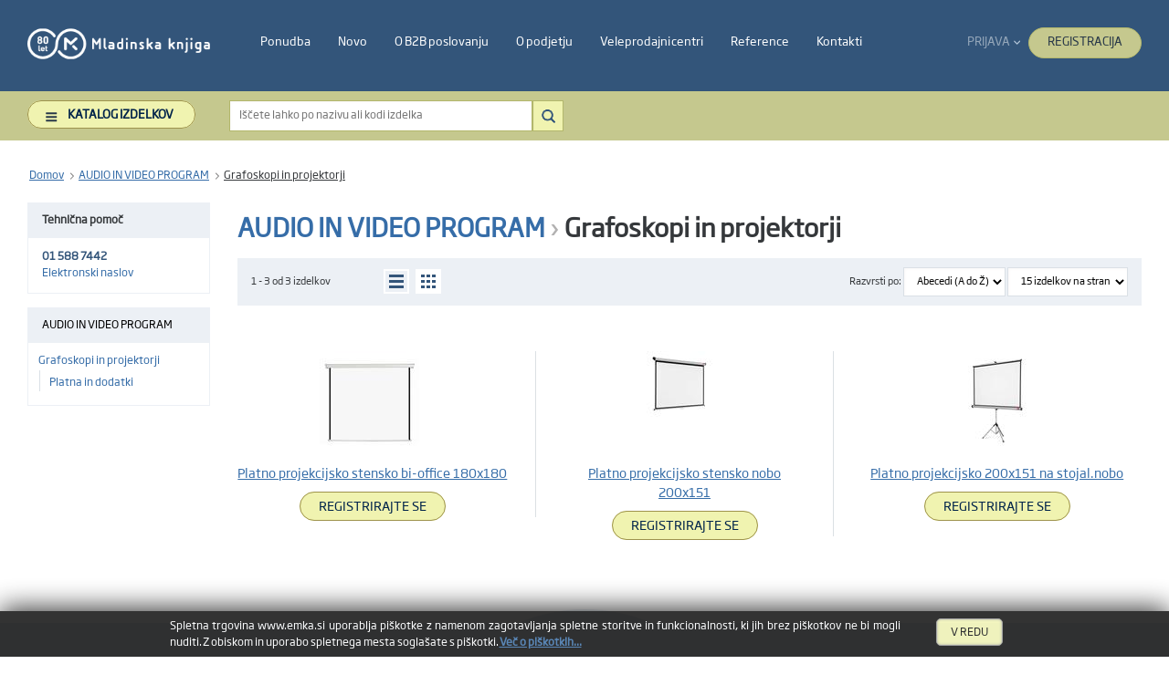

--- FILE ---
content_type: text/html; charset=utf-8
request_url: https://www.emka-biro.si/grafoskopi-in-projektorji/CA/14193
body_size: 99955
content:

<!DOCTYPE html PUBLIC "-//W3C//DTD XHTML 1.0 Transitional//EN" "http://www.w3.org/TR/xhtml1/DTD/xhtml1-transitional.dtd">
<html xmlns="http://www.w3.org/1999/xhtml">
<head><title>
	AUDIO IN VIDEO PROGRAM: Grafoskopi in projektorji | Mladinska knjiga
</title><meta name="keywords" content="Grafoskopi in projektorji,  Platna in dodatki                       , Grafoskopi                              , Projektorji                             " /><meta http-equiv="Content-Type" content="text/html; charset=UTF-8" /><link rel="icon" href="/favicon.ico" type="image/x-icon" /> <link rel="shortcut icon" href="/favicon.ico" type="image/x-icon" /><link rel="stylesheet" href="/css/common4all.css" type="text/css" /><link rel="stylesheet" href="/css/catalog.css" type="text/css" /><link rel="stylesheet" href="/css/print.css" type="text/css" media="print" /><link rel="stylesheet" href="/css/B2Bhacks.css?id=3" type="text/css" /><link rel="stylesheet" href="/lcss/B2Bhacks_local.css" type="text/css" /><!--[if lt IE 10]><script src="https://www.emka-biro.si/inc/html5.js"></script><![endif]--><script type="text/javascript" src="https://www.emka-biro.si/inc/thickbox/jquery-1.3.2.min.js"></script><script type="text/javascript">$(document).ready(function() { $(".hn_link_wrap").each(function() { if(this.children.length < 1) $(this).remove(); }); }); </script><script type="text/javascript" src="https://www.emka-biro.si/inc/loginB2B_script.js"></script><script type="text/javascript" src="https://www.emka-biro.si/inc/jquery.slides.min.js"></script><script type="text/javascript" src="https://www.emka-biro.si/inc/jquery.qtip.min.js"></script><link rel="stylesheet" href="https://www.emka-biro.si/inc/jquery.qtip.min.css" type="text/css" media="screen" /><script type="text/javascript" src="https://www.emka-biro.si/inc/tooltip.js"></script><style>.faq { 	float: right } .tool { 	display: none; } .qtip-blue { 	font-size: 12px !important; 	width: 200px; 	line-height: 1.5em !important;  } </style><script type="text/javascript" src="https://www.emka-biro.si/inc/fancyBox/jquery.fancybox.js"></script><link rel="stylesheet" href="https://www.emka-biro.si/inc/fancyBox/jquery.fancybox-thumbs.css" type="text/css" media="screen" /><script type="text/javascript" src="https://www.emka-biro.si/inc/fancyBox/jquery.fancybox-thumbs.js"></script><link rel="stylesheet" href="https://www.emka-biro.si/inc/fancyBox/jquery.fancybox.css" type="text/css" media="screen" /><script type="text/javascript" src="https://www.emka-biro.si/inc/thickbox/thickbox.js"></script><link rel="stylesheet" href="https://www.emka-biro.si/inc/thickbox/thickbox.css" type="text/css" media="screen" />
    

    <script type="text/javascript" language="javascript">

        function encodeTextInput() {

            var input = document.getElementById('ctl00_ctl00_PageHeader1_HeaderSub1_SearchTop1_txtSearchString')

            if (input == null)
                return;

            var result = null;

            result = input.value.toString().replace(/&/g, "&amp;");
            result = result.replace(/”/g, "&quot;")
            result = result.replace(/</g, "&lt;")
            result = result.replace(/>/g, "&gt;");
            input.value = result

        }

    </script>

    <script type="text/javascript">

  var _gaq = _gaq || [];
  _gaq.push(['_setAccount', 'UA-2684784-46']);
  _gaq.push(['_trackPageview']);

  (function() {
    var ga = document.createElement('script'); ga.type = 'text/javascript'; ga.async = true;
    ga.src = ('https:' == document.location.protocol ? 'https://ssl' : 'http://www') + '.google-analytics.com/ga.js';
    var s = document.getElementsByTagName('script')[0]; s.parentNode.insertBefore(ga, s);
  })();

</script>
</head>
<body onload="load()" id="" class="template_catalog">
    
    
    
  
    <form name="aspnetForm" method="post" action="14193" onsubmit="javascript:return WebForm_OnSubmit();" id="aspnetForm">
<div>
<input type="hidden" name="__EVENTTARGET" id="__EVENTTARGET" value="" />
<input type="hidden" name="__EVENTARGUMENT" id="__EVENTARGUMENT" value="" />
<input type="hidden" name="__LASTFOCUS" id="__LASTFOCUS" value="" />
<input type="hidden" name="__VIEWSTATE" id="__VIEWSTATE" value="ydIlqoLeCneQg45ldPyoeDzm76SMjVEJK5VfzTOLAXAX34SDvcEaBiBcP93ob8yd0/5W6k7rxiDGeD7aOPUgkioDBfGodFpDAX/3Rd+Mqjk28Zmn962SGNIiLO+R4Lhqgu/[base64]/aSrjqdwQvjkHNlHQubyH5WFbO2YdZoGfc8g3yf8IhveHeb4dY8vDf4d9QwGbSZK04BUPJ7GYDGy7xsp2B/0frMp84Qqbz7WyHgmH3Hteapo4Rxorj7eA6ciBQZ4Ot9um0EthKojUkAPrriyBkMviwnBlpU2PV4hwQIksbHWzyHegRrSgl4EwdOQllDMAqSYGMSI3E66fNXXGQ4czIfcT7+fL/NCl9MHqAY+6jnYWcPlXMSNJ+bg0F7EMe4u9g7r229ABHJJQWHhEU9WGghqXenIf/37jwATfGCyh9OaLYfDNdIvqfwVtZsoBMRPfkGwP8RuE1rhAVxchwE+zwg1Q6c6cIfmgvIFu74b6OgBrQeLQOXNE6OaHAXgITVms87Dagj9UFrZgkGK46CKPRQpuXA02cIficmSFgpelnpx0yVUGyT/PDLrsTp1bGio2ehhRXUxhbo5+TMzbqFsqfGbEwV5d/9kf3b3a1f1jWH1Ne3saQPZZlycTrJr/FXmTzGMH+gLfChbj4dDvd1LiX1+X0Ja92uNoeKxqMoW8X/3z6NRBkl0Yi6gfDX/rXujVAXn5Nv9ggnwEAcOqRKL9Qmhbi5okzyBHI7XnSN5h2zIj1xt04RKnaJneUOP0Th6hQBTWaapf6k6zWVQtOWR7EK1STb3U/O8/G+hF4y07iGomksLQwucVDZ2NK4tT7ximMXUijgShLx4YH7/OLS/9ei3duoAmcxu3O3qHuGyldDen8Njh6knASqZgIY++IhfJbQio8nhQjg9ccMO5QXaQdP6/VAHqxDxNWeAb24k6HFUoRZGe/JHhB6NVdgK3DgJkmcJB4OptFCSKJL6aaJ6aEp+Gj1EuuTLZmIrTmTkDtfWRRnV65M9qv85ErIEJtvrVtWcPjl50av+6M2n27mg1y2/m7+R8LQMeC+Xt/R17XZ2JCth7Bbglt7bWiUGpn0mQdZONwxpV/Xk39iN8fNtNk8RZoXXcVKUKRqnP+fp92NC46/n5Rdns2oZEbMJryy8/5MLCSaJfY3hhkAKePi3PV43hoPejKlAv5HGy5OjN3iRKQlxc6qpkQv0cnziCt1gtceQM34R0RyvxGNhw8V/IeLnSpBsonpStU0w6fQe0o7ddWCqYER9QJI/YCZb7H/6um/Vm28btvDWePCh71JyShA7hRYstdtgALBzvurgo5bv1FxCY/ZTkp6ayEpghS12ERSmt3gNpgaWLH4oNQJSd1TmiTfD78sOqrYYsgLyJlqssM6juqTv9vWrNFHtJPAxIkJmSgNDiAk1H3vhx7NbEkcEFyeCZ98t1aNuczIklV9L7doFdYArEf9tFLVpxzBC4BciSWBRIQLGsSZIreDm//wcIQ26SCXSJk6IKUOq+BGl0kDCZYnieRMjUBU3pNCi6IC4IZD9WzCq2QFScb2tvSfXCfF9+ZSJetuQSWdYz8T/[base64]/M/ZzK1oUCOw2wmJDWHxC9w3NZuOBErU6IK3FuACO1sAxiTFNbkTuIshDp+10DoZbzyVVTAClqXL6fvZmdlfyE0mGMa0SRXgUIWym15bnC09IUO1UjhxacZnRK/9ZUBF3Q2R2gTd3O2/D5zL0iEmGd5cqpEE32kK5VygaHLx08pIemz90OTr8s9v5I6Xy3cmk/6NEz5SJkRtrQn+/JV4VRXfWZKy+6ypsJLa6F/Eq6wdYuawU+Et6WuWrpj/g4S3S5iDjetcKbULSNDYDJNUl4LzqsadTGg4Ixol2nihzbS+rbmVCPXjNmfAnVjqJn0R0m23fkpEqhepEGg5DbeFgRJIJ3YIFXf6pE5Gaqonnbdr0ySQx5dD/4I5GLB39AVtCgZ75hsO+3u2BMkoyVttX4j8gAncBBqgZJaJ+2NQjvoJbRkPC+KMACrigq+HQ8zZUK8Ov/GqheJE/XAyY+rZvKPVvSYfhAX5S9Sow//m1hdns7hTJW/cSePgJ50+fIFL9hTtt2o3DWp/YgGggYts1Zz3AXGRCXr0rlMxqZJu2xvav8Wi6QMCG7xT7QubgLkocqKFElwv3L1jaIPtFtwmQUGFiNLL73G45cdGbWwVrJCABIjoPJMVBJ+doJ+EUuYrJRAMknnkpuUS+go2NzCn6wECfZq/VAVzlT25U9ZI0yDooYptdh5KfwnGwgG2+EXnUlYZ+o7+P3aF3uY8CtRYKR1tUG/hZdC9xLQdC5QWrzfI68Ejt2JiXd7Bf1L82p98aH60zjhDPhezzDS18uuuZjhGdLGNC5xvBQuoFES5YMJ0p0Egt0f58ETAh4Hfm3TGutdvr3xEs/lDQWCRKUCypyO8IGwNn/dpkgeLOtNgD9itoopCQ3LPip8LyepvgyZ7kvTAmwdnWZZH7i98srbN20uk+rfTjLLkZzAvBzfkCNcU1hqWh5SIgaA3HjoJyo0Qi8BfB01pAwAYpvd91MOWjWHhWnQo5MaP4Bqfr5roRezBcs3BD129Plk7H9XAktE3hjyCji8aAmeb/McLvVlOSTw3SGa7zUTadUhKSVBhqyhXiStJme/kvkpiYLPFT1oIcxYPglkTQe3B2J66IhNGJ95WyeGDnOWxoKLGoP0hSrsqnd6cH/1HpVd88i5wVL1VlCgajwUPs39ePOgMZzW7sqFjylcfj9J/vUvagKG8bgUEXGU3Q1KNvLF6jwN1U2Ov+ev8cc4H75dC7b+z1FJn9w30sb3ajHzFtGaW4JYr5D2Vb+T0e7JHa/ePzM6fYmywW/kGTxtt5thnJx0dr8CCOMaQeynEqw7Ex+PzOyl3V5xEVpemekDJyz2WUcDUMrMSFCCPR4pL8Ntwwv9U2P2xd5muCu43fNSYVQA/hXAzYwa3qpjT1M0U6+Bh/[base64]/I11PuZBFpsqSZbO4IeCcPr0TCl8kBX5sAZDkQ/wjPUB8IPzBvFb7NFO8K+XDpaNqieSlKPA9k7Qr87rmkgWgEYEGGHP5GsJewEliZJuX06L+Xjn+k0eJbgb4R0Hdc0gA//sdP1O2JyQ9BhRYscT0PvIvpMlNVN4sglwJUH/JHcZO+PW5eSlMma0p77BZBMSBalzDxW7YvdtDmE34RR0XSwWXBl/zXo4Tl9fRv6hPPebX/Q8BH8uiLrxT9kLf0Fi8iPgSIu9fGNJzmbF1HxgI2//UUmUTKsiEla1vfslDbntoThnpyPRnsFmZjtFJaWyXEbFXTOtpRrGxkun5WIuh4MqmF5J245V4lrrjw9GqTSe0IKZ2afXjM+DxKOYkji4vBkTIqb9VO9VN6uP2bp0dZSl+A+PE7kN63Hj0r02soHcMWHztcthbAeUxawUgY9xRi2AS341JvAvHGj1qDWKQ/dBW82gBNzaH7z8Vbj6S6ikd0/ScQVKNjNXuRJDrqx6ZjPBlCuYSJ7CuTMtljaIgJU0eRBoWq0gx2QxokY1PEO2aJB9QtDyWKKydgmOMap+aCiz5o9rsnUzXdeMgpCwn5SOrSxdVKGUWzCwIPJRhEGbbo+IdicqC8CMObziVFC9nAHumhoBM0Hrpb4pFfK0FMZ/UGMTbWZvPF0E3RjfdkhCMqafQ7dwXhF9ochE/eUDfiCdttJs9Q+vrm2ipuUm56ZGDpzDdfM2pjOvuvV8YZimM0tVZJzaqHoJia3hcNB1z9Kq4iJVuldU1+dFwxiy+W6+iU5V6R+/m+g7M1UHBuc5/eApJU7PnTqUNKunWTZVij40mAQZD0UhvtmDMl+mAazyoaLIQt2nvxurdrQj8r7Q//DM0ixZVldS80TPx/0DsrBjFQ8VVnkjlHiTUbeRafKjDFrEfK+d5l/Q5drMufbaxRzXB0LBSxBX8AKn/baYU3ZnyC4dZhMyToL9WJsVdIQPoy68+mQBIfzgKh2CLv45moOgZ0AatXM6H5tJXCDlITdVn5v6CQbAPRBGYSCH5OO/8XVG6jpfXbnP/nHQ3VYleNmi98o1OrDMe/2gBpif1bjNupuhEkoTQFoQ+Ybv9GKY36sFXVYvog1V6ZHQOHPP/1v1eix+EaYLDLm0NSfa0bINBXGqxJ+GKTmymT9sV1BirIAJyc08Lco7EGE20SxBOul4h/kzKA9SF2K1xGXfV4KR6nqjmtCtScmFtxATXfCkPuruRQljBmJgomAtIfxhtg0FpS/+VYkH58Kcqr/kVaDU7ZCtm5BWARvotBIjeLqJr0Hm3sCMcseLO5fT8eNZqPYZbD/WTISohjUwSUzWB848WuUAzZYiwBtO2V2crPkKHiQwOavqZgUmbuIykvam3dIkHX5igfmyuweRJXrGrdw5MW7OGyO4fpeWq63TpixFtOmQas8A2q4h7pxIp2i7dCzKtXi4E/cfHSh2N4j6ZCCi7n/[base64]/4ShyJ3SgGum80v9vILhksG24IC6HSqJ96evlCvIeTqf/Yk5PZWtQP38sf2Rs0NTqH+0ixLZCvcYDTZQZu6udQlINIfRpYZsV/[base64]/LB8p1/qPwlnAh/MEoTcxyhDVG5fXY+K5Clow0fQrKrAE/vsrmCxkGHS7zsRGBIxFVQFcitGZPrP91/jsVlMzUncK3uoYdYfYQQ3VouGUBiE8VbQKGTiHyI8cqak0iaQ1h7dMN83kNckzLzkfY52swTL4BJqYz4H7j8KIc6x8mF9y4ZKZ8ic/pBroSyzz3JQq2RDs5PTtOPcewfzFsGM6J3yXhtTO77Bita/0x3H3rE4tRTwgZYHsv6JaJGNBqLEtLt2S27tE0ExCfHdn33xIQsd6AJiO0di73dxKlWeFuJf0MjbBoUQabZDYx8oOezzSKTzFLfGDZUQQzb5jPo3mhjwHdWwT60X2yNssYhtBjYuJF4jOgBm/ip5Q7GD42kFa5w11piEXraetSsgrU4Ap5Lrk6W2D7bG0xUszLFjno/DEkrdzom4XsL5K7OCdKXEmbMp/rOIpUwq5elK0+xbKG2th8uSVHXux+Cl6jjZv+BEjNCLbq94B1OFXIDWiyCPrOZSax/UAW2IqfAVa94s3GW8vPw8ncqTToEQxF1XaHd7SIzTnsL0a9jma3qdPwy0s2vR7f/Held+1PRJ6UijsurHmvliPr02/bNWhpmqnRr9sQuCV9OO7H+2p+Gn06TJ1zHlaAfrI6YKuERbqXMQa9uY9iDAVKRDS3T6wm4bYOOl/Kbcho8zz0O5gjJ332RJLN0JieRrrjuEu9WFlOpKusGzyR8PNEuD9CLEIwJdfEkBFMiL9g1N7FPVqoOPrZKiw2HvkQfsB1HlYP0hTmSPcauCRy1oFUK4PSHC4aEmOM01y5rU71jELvYaTm5AS2wTyDD4Y3nMp69M8V7/fgqIwQCwaybsIma3/lZ4JtcYLBhQIA+PMgYRjBbNPYhGT30JMgFFgLQPoWaiKvl4LtUyVbUaX6mBDwLi6bwM5A1GQbMAhgMWYoU2po6ZVLIO9oaQ1vW5/CBoRwq8nwMvaQuHtVgwezvMCL9AEw15OKjHoFymTTQMLKE2w2XaWGxXzG8NY8fzAE0j/FmXgAMiOkw6+Mz6iuEvmLVucU251Duj8EmjXW9Bt10tC+963WjjqFuLiFAgQzrE4dkWfHfVqn6MPpCqggvWIqBYKDIxIHCCfUTakjziTy+90hb/tb6QRNo3GEZc+thOROP9ZLijV/IQVa8tURWnyZ5NoQPrdjlC1g157aFjhl/N/NozgSECDHIAPFBb9NgUpijweqXRwTtzArO8O5MpZLPpdpIC5k1LHfMcckpovvsOqm21Fgdts1Re0U6SZdGkJSTSD5MY/ZUxTaYgb0S3qyTEZ0RQJrQBWmcZCl3i2MlfQ4TTQuzR99kn3PkVAFwJidyFdAHv2P7mDG/HslSvc3xnLJiHxrdRkGdxSQi1djizctCRfoi5IueU7EdmVvTONJkj5KbCW7cGnZZTCh4JiLuJJ7XaXx29cgWGqbb5iByyx1rQ0IlgYkqXCSvEaLxTP7xW/cVRxuE9nTNVXIxoIUMPQaQN+BtwgsDg1PEYF4LETT1YJgHWAlFLeyL6Inmo717ziTOWy82bQ9YCUmIm2TRvX8RC2O+pqkEiPgBanUHESVImaVnc9F96m09pFoyfZFPl12ltNioE1EVlEaiwrbO9KM1vVl0AjKNnl+JhjzylmesNnD/MoWjNOq5yEsaicC+4RshvxDRTZNlxZJXfzTtSFGZwSQBPfQ61Bg07IVxpqZGPIK8atGEbIPH3HM8OfGKWX3dFYc7Ec5VzkLeo4IMb+uFqBAhKfTznK1hXO87WSJHmeWLyeIHTuzxjakbDadrA/4ljHlZ8qwEiuXdTNeJxSDto0rrHcOb/aV+YYB1kPtnanLcdYdq/X3RRpD++sZwMS+afwdo/q8MQE+nBNMAXEQE7wGbrRjrN915kVhMUrfw/Pn6QiPD/WcRtXUQjVLH9S6dV4x3wFHGAteBCCV+c1WKuaJG5HSBdePhJCkRFaPaYsMCvfwdbQwhSbKUTCilZzNfBonwfSQbI0TEPQZFc8GVpCrWd2yHS+nVz4aSb3hH/VUInWlzXExbwmzJsJBf+y2isVd49HcU413AW62oQ4iqoeaM2MJjnmf5JCUVb/VDW6nsgMsJvOWDdJH4VISbjuHWZLXzfIu6IfKY5riZ12NUs8PV34+MaYCH+6xC/SfuscJftV7ekIEXo1yC8S1Jg2/N5cNB0jGllujbxOGK5i9FylMa2QRIDaiagFW5Clv7tS6x27L+hiIE+ykR1JfXmn5QAhtBgw+Egi8fOYYuIHoEKdeyxYy3cE0jrUd7s1VAcDiKy7rIb9DWXs/BwlRhp24iznE/zXQZIpp/HmhcjNC8BWmc/TAriY9GA+BNl6pOzn6/GSAhXlCBuzbvwyTSdC0g6C068S8O7N7PkTyQlKdFx6HpWwcf4hwEDvyH78DxKzIqxB4+yEQC6BoO5vHBTWOapVjyXqFIlQR0uQH8lcgf/M7Rmf0qmlq8OJeC11hKZObBD4hkVjRc6YKptWCx64doX3J36bdQcF3QOwk3jH8nA5PY4JfdT5Tibok5JypPmgXcsaJRWTRqw3/NV+XSHPoDuxmUrv93aBrMgIgrLqepYIfTs3Ny27+o0ItoTCVNwA8OMs7YcYA5eWOWzR2s611w8wHhfmx60o9TnlYJ03Vj9/B7e6Ce7tyRT5r90xyuBFxjUljhLoyRj8dAxGXOowxJe/aYGAVJNuwHSlywufI4FcBhSyUMhCpQHJtqe2H6XsV6wX6wyyHl11uZZP8XaW2FTjLExXbMXiDnx6jKffvU/zxATSMRIn6807TkmkRzpXJPxaHJpjwGu6dNxqUGkHQwZf/37pcAokeDVlH5ZTfUSOPdJqYQr03nkRxbKToIu5wNrU8CfAHxNqdXoDQycnAl4b4rM+82i2+IxslHeAdZHOiDiuUV3dOGtmoePYdvn12XzIYgsbmcYZb9SpErPJ/zuvy06u5jPvesgzA4cZKAe6kLXPN/B+QME8Wf3WebAcMQnw7GyHi8NfHlCqlTEig9erWWsT8URKtp78UU4ZndwCNi59DudQz66cRJeuClF4/hCpJGflcESFOHXAslIA6RFq3aV1/ywuS5SuYelvTujnnU+T+hvA7sQpG4uTAR7M/Aq/TO52eKgXXUTvcD1BOu+7KDI8vgTO9eUB3Yo/PqlmIEKs/lHS0GcHUyHeH3wM1cQcyOla4xRbOMaifNu1eqmyQQd8rSG48O/OHHKH49WKdL8Sin7hkXjecgELbpt7Rq+L1dRZPvjS7MAL8ZLSTeVUJeG+vmxDp7PhL10+E4jw9KGsl9TvyqBWg7E+rB5t7mAopdLHgO9tORSX4JlOwpGbHmFqcUSbCdXrOW3TQwmCv67mc3vtJtm5+esiSy+RnK6zm8xc+NLW6aEdh8w7amzZ2DxP9n4TXh/YJSjIPw2/HgQTMGSLXOf33nzqfV3OhZ7/SwVf3mO7ZhI8kSxja+7iSa9mt2WaN0qlIHjzhxSjuqphpMe+vMekHkmxDrvN/pniLdhj7v/8kTRZFatZYegVFf1SJVq9ERp4VFkF0Swip5Hwe6y+SpbqmcG2EowiJJ8qEKlBmKCLPRek8Pu18NYBOZEjFgj5rPnSAES2rLK3xrI86Zqdo1JddRmkzR3ODv/5/poIm7XsWSCp61RDeDf4vD/jSI94GciDa8/eAzUJ2NrRRd3CCR7BI+hfG/8oPgZekrzGtcYW32PaVHgz+slhQ1EiFczdITMzLCVq5zQtiMX2whNGyaPWoLwsjbHwrfuI7jamcXxsdPsbLCeBwt5yQhF3iQpA63kCmwiAYvGhzZuu/XuE1gnmYDkXrHxLlT2/DP0xqkpn4EGWtfCoDRD2J4pjOH73lnvrFWziYjFNyPjzKQP/WizRb/ZrXTIVrw5Yjv4p/UQYdOBf0Pe94JuA7GTHrWg4L4OoTud3Yun1Mt8quP5N/nACkuLWupH6ox5tDrAOZSf5VwtiErnnrKJv4kw/ZrUm747uMwBBgYD5BqBY/AgsHFFb3/2EJo8X1Ut8OHRa7OKJq3pmu+vThHb0l/[base64]/ObTa3VmW1S9xWyJJ82gEgOcyc5m4jDOhSdckcrgLwvRZLXmerQNUMWbaKWTkyFltkK3FcYXRlMupGs7Y309hhzJt0w5uO/RP6/LOa5y/[base64]/EL9GVuiPTSGqh4+8VtUVsd+cRasOMvfqlJJCW6k6a5HC3IH0FBzmV7YAuCIFATmJ8y4ab5EI/TdMdEsntluEObdKIfuUNYORwq65oYxlNNLBiRVtOWwkQapRUhq4K9H3FYaErKK0y1YZ4xdSwaWv4TmxY4WEdrltCfNiUpzgGcglz7iNYUVdqpGRMEkmJcrJyLefPa94caN3J8W9ftpn8hoam06j+dQ2NOi0U4mCb7PjNV/QIgGvne1Mx7AA8oTF/Q+aJfeQGU/GpKp1/0A/jcJug6Qvjy83FtLbCoTQiGF17oKeXZFCyOowiPj2lGD+EFMp17lptVRytdeRjV4iJ7ugLY4kI/4npVsm6eAijCvdhx/R2/wrc3dgTWYrPJ7Pu3YdMZBkE8zMuIX87yMOxGQ5dvFCbcnCtvM2Rfnv+l+eX7oaDivuTp/6OFgGOwBw3MVuKIaUtsc8V1quigH7c3c2yE/[base64]/RQ4OPyeUbvw9SqKAWk4yRcl84EeZmmSTb/xUCkt79LuQeaIe+Dc5lxFbmWGKDrmQ4V4z7MKDC7Mwx9hhh/m6bTJTiTfAp67uVj0l5e5SkS6wSOR2dFZ6gcaquH2cZWcidufj4QHrbfGYT89HsrdW7P4rTbcasXBAutFkhOUcjrZVONwQqo0Wi07FoUEYDsdCkm2dM3pMHJaFnXHU9K09+NQAMn9lh4NkldieFKvO1pasjP2U6AEOQekBP22LoA9j0uJ/GEEI1ZqhXso9Z0lg5Wz4GrSHyeBN6sa9BfJ0Fh0Krph90+Aj/Rj+oX9i7ag/yyGAwmVsoWclELhsFwvA6Bx+4cvZsS/d8Imgo7O4TYIRg/t+cu/ywkv0qSf9+6+wHEgqyu73mKaU+4mBBiv8VRkSGjxTBaxVMA80VUJIoJCZ6dxirEZwLsT9yPEkyQ7BLpFdzuNGZ0P2DodyC0J1xDNplyqifEjM9FT5VWKEZfRVZSxxacDnrrJ1yBO8UA6HHyXa/i7d45f9DioZgIATMYW9KUvmSg9av/CbFvSTbj6xhppD3peOVyaqwGLmpnjm7YJlo3us39iMStk053wA/wLB2+lNKolX6HNsufX0BV+WH3wb6mQBFmrNLm3tCP5qaY/h90BHhOJlHSSztU5W+bJ7+6SymG5Jbn1mAPEAlfW+KQwjEtO1lSs/EL/pA3OvoZJ6XkcTx5Wv3+ze8MwGRIQnqkxf/fTLayZEMNQyWQTQbFGRvyA5b7bMCtbm86jMVidnEkewRS8EVI4bQmf1omtsTdxbrINsGyHPfL449BMZSOmdzXe16P4mC3T+LD5V3PA+tERuXVzAD5CxNZFLx+eBXsTQ1jEBp7M+1Joe1JtWyhtmFhPa0Yb3fREcEVg5ILKk+OMksg7NbynCk3QDGLMEVa8xq/L/enUSi/CuN9ERzpkW3K8/WEVWBgctO7p5+/9Q7pU9oNLaTnYh+9kDE5gYuiVUH7uCpaY+mtrk3XXxNzqlEZ2kR04DytRIC2YbCL1YqV/LzOIJfu+485IIsNOtswpfq1l7D0PgJ9ezD5cvrr0WmCidQZOGIrWR7vm5X0hwjx3aukwcLCXYtY3LffKK7MXQb1ezMa1LGCaPj52IeSH/A43nL1Fp7oMzkYzPTMevTdo0UqqcyDwb3zoQCbrnNxorZRVbxMi/huZZbQTqRTQW3MIeKlj7cZZNzT1rd/SXSUmZjq7HmwVzRM8UaTiMdTEhxb73pY/JI5yvZ0xljfFovXa50H61vbSG/bBW7a2gAktWTKmYTzP0iSS+8uPQp5kZBxK+SCnnTcSK+8XYRTztLx4GffiIy0lEoeFXDoMi/[base64]/VfBcFdpRMVAQbQZT0sMst6Mib0e4HY/[base64]/iI3JnGzs2qGuxKU6bfA68L3K5gu+ITItno1qgQBXAJ278vc54F/4HLL7exdPo9VWR19zxeo/rKj7KqcgvwNI8FHly+wcMxrE/SGxjafjtaUHEb5SjRL7YpQBxr1n7zBzXTj6d5mz3//BJ7GRfBGNovLL+qVDRZDIsXfz5ysymo+9uVVfMBtHQpPZ/T/1B76rZ48tW2z3leKg4QlIp7PV3RCwrgLr4fcFuDhIq/j1J8E5InmfbiXetb5lPNQqHISScvRdKI6BsUnY0hTdjsLRxDDhoex9GGxZi43d2T4Gq/tGLmr/Ur51V9GYFe7xErlx1hH5St+MqQP1cjdar6eNxRbhURejsbplLE0fCInCUJbG9ZXH3X9Tc1bkn8PYzMhjwK3pN6f4KSaXzAVMFBu68njwsJOFr2ZLf7CY81Wlz6+PUXBBA0/cQjKeUD8blGyOiJCTtuiS4bogf262U2z8rx6D7Fa1hEKuPlrJhcnH8Yw6dbgA99jBBfU3eOdsKfAzlUgruppRslbGfDwW1IVz4U82ewRRPAH6aHcFvaXeQoZLkGjAvuF9IHLwFRXz2XYNTNUo26ZlRr9wtp48dWL8C+xnFsHo3L+4iUro5P3an8/r5Ytv6yCCqO00gcE59f9t9gFOHr2+DFdXLcrlJtKtSj6I7VBT/3z9VKMQutz9oORQWFSm0C2XlHoyqMFeofDr2vli3hUCHrmg8ZOBcQHc5i31MqnwWK8XCYndOnNSUB1KQ/Zd0+d+ELqJozBBmZ6+2yqMqrsIPxnb9Q5JyrWYkag016okerlDXSpOi+ASaF8njek/p5or6E15xCMShndOqgKLzqTc2VMXdTGgeYh5D2+M12w0xEeKcy6CT00u2AkgfMS+loOMmPyf9u5R/BvzAQyisKUwxGlJEPaKavfgz1C9kOFY/hChrbXjJ+xkhCxQyl6evHRqKAB6tH56dSTFPyOK9neEgSsofI6YpPEZKHlFCPUNlndwyq00P44lGeLP5xvexURlo45uwtIHvIlIqeEcUwU2IVoo0pxKwfq7uIG0Y62OWg9ETMQiAS9lMjcF8V23S08oGeKjbLioY6BftU1gNMl1RrJy2xDCrsyH8tPZUU1MC/7YgmNaAk5+R4pnBeoPDkPtZ/[base64]/CcAFRwjx0sgOo3EkNfc5T0eV1MMPNqfZz2ui51aWRNMloPxdDjVni/Bst1iGS1GXq4CtOUiZJodQR1HSDyVeInJmZibNwEvZUMmqH4KlNgnfD5bZBwIvKqeNsjL+SC7ofln2Kb3LKAIRxt1WDUyklqpR/53x+///SRN4UJdP2r187RzWOuiQvYyipDOdv9RS3h/7HO0MCJJVo6GhMFsX8Uw4ID+X4d4OZ30V/Qi7VXQJNdioCxnA/9lyw7FLZH2kDsXWcw/m4Qqql/OLNWlJKziDPk7rjZ/1p7KlLFDC88ckrAzISImYarKpZEO8MhqkbdpZ2cohWkZCaqn91iY9p6Pgt+eP7r8mVRug+czElzav1QE8tXJ7F+paRm8ZJf7mt7q7JUt2qtkabdgLAX3shTQO5urfYA619sC0FT8pRrib99XSnXlElX6NaUGno/ugEzozw3fFFERxjJAqS0ht+OjMaQwcb+l3U3dblR6y9UzfJ2cqH4Py2d3CuDdhrXk/G2eRd/ILbDUcNPgMdvueIo7vxkS+hay2RPL2b32BTxvL2H3cE02exMugWs3n63SBjOY11qlBG71sdRhT/FAu9KQqB+B83lK/LlOgCcRAz2pG5p+nISFbZAz42BD+60dA7+iD+QJt4scMItjYuEkDNi/mZvyVpwAK27rydRr7VEJjjWgXsRl5ib6JWNGWOTkZy/SDOIZxmT2mVs0xqtLdhyqqq9R8caejIBgfzTQq3k8W8Q/CVYdkKj0zsL6yft8CE3rBexh/PcKMS0R+xjJAWd3/F1/0uoQX6Xp6aiJD0cri19yL0eFF7402qpL9+hj/6KmJTuLkESAuf9QUxTlzmhe8Td5BN9rnbaY+ryONRL9EVTwWeKE+iPJiFnz6+4kjj5jMRWGB+QT1EIIdlU9cGW6zJr+wZCqPMeCuuCa5MjFF3nzMqbnZ2xuvq6L45SR0p2vG2vYG4SmXvSf7ogCNbqem+ZAAzEonJzZqZC/CGa0qlJ3Qg1QfRc9d63cDv0ZYCwlLpbBTlzrYLrlPPg7ojfQj5mzZqFOdb/d6i1pjqkBkmY9eZwr2o4FTXkZmiiZizmgUW6+w3djqjwFnnwSHE3EW8VKvYWm/X/Nen0RuS0X8B+Giu36O0p9BmkP15IpfYUBa/0F9PEhnUSueaWFBEXE63RrF3OK3hr3unq0tN68FW8Q/qV7Db+W85CdTyJX4ozbt+ogZpb9QxpBfS5H/z7j94sSkmRmDn78+o6mqFHKc3nRW7U67g5/JCIbNhIHxvflhpQ1g/5NwUqFIfghFrJ8UQbZsfUpiTntcw3AamfCDWGd/[base64]/YlIWTbT5VUq4Eh9nlNbIjvK2HjqDeVhKKWGnnq4ctRMrKV79HbYcatx8v3hZ90FO7x1idJrmkyDiYxQH/heW6PUBgy50fLy59/fUuJitux1/WwnOSm9Gxya+pFD6nf+M2Sy09NID3BPZRB6O4obj42DE7rGzaWULCq4HxXt/bKayDC+18nY7sCTqzdPebf0um5KJoQqpWkahQk9wXawWbBPNZAm9EI2kzB2k70zLXO3CsmXIArqQ9IO/ifWfO5Q9EfAf7L+hCpHPGwNkQxuqxpk1n0O1RQfrWQMPQT5zigL7HtjFuZf9DYgsb0m2R2X5K2z2J+nTfNq6KxinIhYfSve1+DtUat1fwbCuvBQxxwwH9W/MnCpAHsCKNfgwNTFdrSqrPkHiyCwMZTAaeMkTAg/+U38Ufej1DP277aF3usEwJN5DYmK40eQCAwOj7Oaf3Gc60wAN7eBRJwOzxfcW4PLEV12u6gR228NhS6O6bbXaJtHod5qphslTljFcIolxslEncD5aXk/iTyJ331qhWhaYY313QHTDEa+4xur8o8kkWpq2Mjw4s97oV78Fuk+94mew0is42HjGb1JXEyz9ifvU20YhpQL4v9ofW3azU6oJQ0MqH/7VfNluK6wcH8u2mVmkKJBine04Se/67Jd4s9DyG6GhFckRIzuYYFOtupgSUzQNqXpG6oHq0gk4OaN9SFVsyOeFVeWil9J5zgbCWdH32UO2yrmd1hl3hoayvRZIjnRu8+pznK2Ki7hBu5YlDpA6tEF8z79YyyrMzY6NakrSZDyCrixpLHmEkrEKwRVmlinRFToFJTiEdAUdCeDqZTdhWh/9pmJc11B6vvbkR/i6Vn+wKNmDqltO4jgQVDUaQl1mwDP6mdx/Aep5dBsDgezMIc5NpjTq82voCM3KRH/lMg76G/eWRe8qJepbn0MUlB7JNKsUcpr5Y5W9w6tFZ65yF8PIM0c65qQ3KkTGQjTy5cuksVjb3ZIM7KJ6LODqo22e4KunovaFl/P75uplk+XDd8LtGu4dIlkdV85JkGOlsRP0Y6YTmXDWGSZesIWPivvv6k47l2irjsvcamT8UVA//SLPIDcJwQp/[base64]/lHX9Y9xzh3hnr6gzmhVgeLBk2K7N3SY+DQzzQHaEO9bfLtlVKcYURzyKtgFYdwLAp2URHelkogTDrAh1KxMYkAium4O7hJAj0WPVk6L/9AKdqtBPRQZdudYl5WS8JUvpS+pidOcpGfI77xhxM3p5HcP71mlCxiEAdqzFewPHA/LyvQC5mym48IWeDpXPEbtqkhSNE7J5962yxmr2jrE0cGz/L1xC3eONC4NVZCig2WsrXsxsPJCkfUrJkpiKRMXz7oDxDnQ9n1l8WOSEORHTloFZjg/[base64]/5tcZ9epRZNzuyx/VRkPQv+GxK1pd3ijBNb2Y+2KrND5TotXq73CasUUQhub8WEfY3waYGPnif3d8I/L0+OP5mZAEPCc73r8RS5SHhbQ/QaAWUXtwlxQK61jjDN1mbhZD1JKs+KOEoXv2z5l61Ng+kxZnIWU2+Z5jutiVnz3lV8l/wO4TeKS1tDQViu0Orh3tO0UL7/tzmspSRfoe1SG7U7ljtQxpYZq1WoLgtt/0Y5iXnZ201kkr+xqZJlAU4vGYjhOdbfw6quuvyuuxqw0KiWeqtc84xpX2e8nyniVh9aiiWLaIarnC582YgBD30IpvmbKRGMp9hCQBduwiXqWiTin3tt6BI1eopNdixb4uXhMNgabeC+E4429c8re39aq0p9Eklj88rlmdvyh/oK2sjZlJ/KeKtn7ac72Th3ffQR4F2ipDJPa4HJP0SxDHNmAOXHi/3Th8cNAkWsoPDEWF5LaWFALrhlKh5wQMo1onDEIljxIJEByrm+S64Xiz9Y6o46vcZ2GhoTOgSS6xRWhEH74/HnoKTyy7VSi8TGBq3jdoaF+XtP2dtwNkonP7J2CJ8ezFfIOsh6A8+5JDODNVvB6CSqU0hHnz4jxeNc9nUTSgNc/Y2H/lJhtf9xAaXp7V8VMKGjC6HkCfh3W1g0vbkUY31LjdAQ+Oij1P3Rv+rGCivbhlFqH4h+hRHF/J21sVvyM44v/y5IttRpWT2JIxhXELPQdwDeFLjFueEjYT1qn5rxj09MUWTHrEC9q9WyoPbsYBZz3hJwd7XMHYWecWGXFF0DevbakuD1BhwS7QfHnOfjLhLXGMyYCfMwfvKXp4LspJHymjV0xXHNWX+cWqne63Ux4vZZxXXOfZqio/p4zgkf063Hj0LC5fAtodLxs/kQaFoLunFXphm3EMNCNZ07bpgKE+htxJqWpjNE7j7ESUrvw9O7GHeSEUkd7SStZI/L3+cfLBXD/hO4OZwU6d6ocvFdA69zih9ZEvgTzHDnEqh1ts0ZWe72B1dWNRB259Nc1JPWrwYtjOyCLsWP2MwVB9knZgKW4MsR4eRpyiJXL7FrhO28+gBDGcGRArmuxCsDRx6Was/WmcGam2o44eYsvvwE90yXNvZeLcOr6+8EY72n1moO2x7tC66pNuEMB3ev4liSAhpTRmQzHHG1bXrpni4rqJ014FsLK4BO0Z3wSUtvEERq0hdgHU66M40u+/I0/LZ7NmuJgba6ixxX1fTyNOtkM4xYXNk6VFFG8seCfmP8FO7aRa4QzZH3qnzlBDCv8RZLYzZA8EiDlgRKSWZBGX622sIlfB2rkKboxtK7UyrqchM47LEdJoT9P4233emAzfnvFsVikVtql/HFAWb5rDagk1KBI31CZc6tZLNA6EsA9N1zg6Aw9Nvh3WqOzZJMzzoM+2bsoiReOvLl0YSM23AjlKPyfnDsomElUKYQU4KetIvE+XFG/t+fuz87zPkmOlTfm3nsO+ARMI/hSrZaLV8J2e11mb/+P3xWGCdDKVe4YTO9EreCalJ5nB+KqIVu8go0KOZGKgRNWHEn1ZOn5LePb3GpGUto9aa+k7GC693m0jzI+napT69teKkNxFm+p9OLnsH0sTx3NiCSMfej48xNk2jI4gLSh6Bjl2buc5gQjb4KRXsP9gANI6JElqToS/ZauI8A8Hq7ZJYA32ON7232a4TI/AhLDxA7Hq4dquO51LTmqK/QeLodeI5ryjILMiJDnJ7OPz+uNK30Ii29mcIKFj4sHT4Q2sYGngVLuxIJe2HjXzzaQR+WyW0OzDGOHVqTG/oK+AGkSKIvzAO514vw9upmiYOaAz80IVcfEbxjyazT67P0+3+h0tse70pzA29/SH6jdTnpdY4VvepvRSG7wq1oJZ+Xkj08N2NKxOM1QQGGLmhRelYIf7ZLFKsu4lqkJ9eRtZpJFrEUVXC5/enSASVUMMMPMagd5yxjogWUyGDsFiIuZ8DdvDGgng5L6Mc5aMT+kF5Rc4RBGVIdU1m0GYwfrZ/OOzhRGnsJFy4PocysM9rPxxKNPEJKeBBZRW3PxNkM2OxGOL1Hfi5HlKZR4ChRmYZVWFWrH3dPtJn22ZHVmalu79kl3a75TMuNcyxq4zCGpnqia9SLp6J3BB6Ifan7WR/pt3XizoEg5yuT/ZaImO2BK7TQSf/6vG6kDdUl+4sPKZYT9M8+HpHMgqLNJIDwzB1exx2F7nRo45INaxuEtA64DMkJX3ZiRfX8U1jMj9Ga/3RvFq2CzrxcF3zCZV4fe049vb1PHDy3y0kOqVdl2ed798e7/4OxEq0mIT2sPeezTLz9paLMg7bVY3F/lmHUqxUCTbMDSPmddUHTWT1Ttc3RAfLMRNeQICg/7vom1QUfbxPMSUXq9X0upW6DHnxZn2oLkoe/pxoiQO3jDjKxEJQhNvn9QZ9mEOCeOgjjcU16lNZkcYgjbl2l+1OtsX1j3mRTPPDtFN0dquPnWXetlItRa4X+/c2yTvFJuGuuQP0AFGDutfYAuvmnzniaP3kEEDPddo53kS87Pltnge9jZOw2L4A76KsL1ykj+4DKjQKdzivR5WvMCseuUz2K4DDV57kOFHOwtb1WWiJx9yEQpSvdUipvKySbM9Pc2gaCXmSZ7VGe8XbFZLT04zsizdMQaSkDi/+Q+gbS0usPb7/d/uMZd3ZdzSwDUeK8O6e+iX8p4IcQkjArb6orznckRVTo9qPTqIApHiNBkp72enDFt3uDw==" />
</div>

<script type="text/javascript">
//<![CDATA[
var theForm = document.forms['aspnetForm'];
if (!theForm) {
    theForm = document.aspnetForm;
}
function __doPostBack(eventTarget, eventArgument) {
    if (!theForm.onsubmit || (theForm.onsubmit() != false)) {
        theForm.__EVENTTARGET.value = eventTarget;
        theForm.__EVENTARGUMENT.value = eventArgument;
        theForm.submit();
    }
}
//]]>
</script>


<script src="/WebResource.axd?d=Bx5bZxuZRG1fpv9Oaik3__uMu-IcyabuGuqp44w7RQyHTSxU4UlMN3AfIz1o1juzsbt2VYw14YobHTIgY1tn-WhHJ0A1&amp;t=638467994246649765" type="text/javascript"></script>


<script src="/inc/jsCommon.js" type="text/javascript"></script>
<script src="/ScriptResource.axd?d=hA0-y1Q67c1zeoEAQdEah_eMrtDECBzscMiWySxcOh3EF9H9Kt2J3kRlL2g9lvKp16b1sIQ92gBTjwUNGLYsmuqCViXfbpbP_4lKFxFjcvnoanU_KKm8fk3ig0mAGyhWfn6Z3v8F8n0OetwVu5Raj2Azix01&amp;t=559e942" type="text/javascript"></script>
<script src="/ScriptResource.axd?d=BvXzet8J4iTZ8RlfBB227VdxHQp2qT5plZU8stCL8-FVIfhH6QjYjmdSO4cteKpLiKhRIfSU2MXb4GS4840oNgCYh0udXfeWoDM_q5Rkl61oYGfdynO7E3wy73qd9Aqbih_IqnRtxbSvOvSZqqcCAbkm5As1&amp;t=43d0cc3f" type="text/javascript"></script>
<script src="/ScriptResource.axd?d=e_VD2FANx0xL4MpzbWppRdIqWMpu6dJCwxj_R1evxGLXcW_J4OfIQlDYM1-ouXIzE4EYVZA4_r4Az3O7_zdRtglr-7JYkHO9ged7JJCoq2RAtF5kmkg8xFipjB56cHo4HvdRVexvHuxAbxD90IbgZAYEM65y1hsSDzLcIQOxKfcbtZyo0&amp;t=43d0cc3f" type="text/javascript"></script>
<script type="text/javascript">
//<![CDATA[
function WebForm_OnSubmit() {
if (typeof(ValidatorOnSubmit) == "function" && ValidatorOnSubmit() == false) return false;
return true;
}
//]]>
</script>

<div>

	<input type="hidden" name="__VIEWSTATEGENERATOR" id="__VIEWSTATEGENERATOR" value="38067D2D" />
	<input type="hidden" name="__SCROLLPOSITIONX" id="__SCROLLPOSITIONX" value="0" />
	<input type="hidden" name="__SCROLLPOSITIONY" id="__SCROLLPOSITIONY" value="0" />
	<input type="hidden" name="__VIEWSTATEENCRYPTED" id="__VIEWSTATEENCRYPTED" value="" />
	<input type="hidden" name="__EVENTVALIDATION" id="__EVENTVALIDATION" value="eiU6HuW2ODhXIfHNY2EykhZHIc3YBxyBPLDKUsd9yYc/MHrZx/jJU5cXphTSzaf5Ach5pT7J4RFmQyyK9qc4Dwh2+t/MzNo9aNIOG/UAJUk1YB2kRgV8guFgXAsNw7QcBUlvA4WXS7KvEC6sEf6HlH3L43h1GTfwjQHY0o+PKa6+/E7SkPeM0jVy3ViYvjim4/CJPEWnVfkzT7uYF65G7qA8IcvVJ8LcvT082zNweF3dojvuE+hE0DHWgZh/KYONMN9p2clHJbMkSo/0yngZOSu3T2ZnpEmjkhGKuae+HAX2ebzIi0fbaPeTI/QxkRh9VTOGpwvQjQxQj1zXGOb2bv+uGfhGsA4Wr7qAoXP6nRWOl6fzAsN134DY7fWJnVTEeIqVIg==" />
</div>
    <script type="text/javascript">
//<![CDATA[
Sys.WebForms.PageRequestManager._initialize('ctl00$ctl00$scriptMgr', document.getElementById('aspnetForm'));
Sys.WebForms.PageRequestManager.getInstance()._updateControls(['tctl00$ctl00$PageHeader1$HeaderSub1$SearchTop1$upData','tctl00$ctl00$MainContentPlaceholder$plchldRight$ctrlProductList$favPopup$pnlUpdate','tctl00$ctl00$MainContentPlaceholder$plchldRight$ctrlProductList$favPopup$pnlUpdateTwo'], [], [], 90);
//]]>
</script>

    <!-- start .page_margins & .page -->
    <div class="page_margins">
        <div class="page">
            
<!-- start header -->
<div id="header">
  

<div id="ctl00_ctl00_PageHeader1_HeaderTopLinks1_panB2bPub">
	
<DIV class=header> <DIV class="headerWrap rp960"> <DIV class="border clear"> <H3 class=pageTitle itemscope="" itemtype="https://schema.org/Corporation"><A title="Na prvo stran" class=url href="/" rel=home itemprop="url"><IMG class=logo alt="Logo image Mladinska knjiga" src="https://www.emka-biro.si/resources/images/logos/logo_mladinska_knjiga.png" itemprop="image"> <SPAN class=brand itemprop="brand">Mladinska knjiga </SPAN><SPAN id=strapline itemprop="description">Najbolj zanesljiv partner v vašem poslu že 70 let. </SPAN><SPAN class="fn org" itemprop="fn org">Mladinska knjiga Založba d.d. </SPAN></A></H3> <DIV role=navigation class="navigation clear" itemscope="" itemtype="https://schema.org/WebSite"> <UL aria-label=null class=left style="itemtype: " itemscope="" sitenavigationelement?? schema.org http:> <LI class=first><A role=heading aria-level=2 title=Ponudba href="/b2b/ponudba"><SPAN>Ponudba </SPAN></A></LI> <LI class=first><A role=heading aria-level=2 title=Novo href="/b2b/novice"><SPAN>Novo </SPAN></A></LI> <LI><A role=heading aria-level=2 title="O B2B poslovanju" href="/b2b/o-b2b-poslovanju"><SPAN>O B2B poslovanju </SPAN></A></LI> <LI><A role=heading aria-level=2 title="O podjetju" href="/b2b/o-podjetju"><SPAN>O podjetju </SPAN></A></LI> <LI><A role=heading aria-level=2 title="Veleprodajni centri" href="/b2b/veleprodajni-centri"><SPAN>Veleprodajni centri </SPAN></A></LI> <LI><A role=heading aria-level=2 title=Reference href="/b2b/reference"><SPAN>Reference </SPAN></A></LI> <LI class=last><A role=heading aria-level=2 title=Kontakti href="/b2b/kontakti"><SPAN>Kontakti </SPAN></A></LI></UL> <UL class=right> <LI aria-level=1 class=login><A class=loginLink href="#" rel=tag><SPAN>Prijava <I class="fa fa-angle-down"></I></SPAN></A></LI> <LI aria-level=1 class="last registration"><A class="button button1" href="/registracija" rel=tag target=_blank><SPAN>Registracija </SPAN></A></LI></UL></DIV></DIV></DIV></DIV><!-- end header -->



</div>
  <div id="ctl00_ctl00_PageHeader1_HeaderSub1_SearchTop1_pnlSearch" class="head_center_wrap clearfix" onkeypress="javascript:return WebForm_FireDefaultButton(event, 'ctl00_ctl00_PageHeader1_HeaderSub1_SearchTop1_lnkbtnSearchSubmit')">
	
    <div class="head_center">
        <div class="head_search_wrap">
            <div class="head_search">
                <table cellpadding="0" cellspacing="0">
                    <tr>
                        <td class="hs_all">
                            <a class="all_dep" onmouseover="ShowMenuDiv('main_menu_wrap', -1, '',false, 'False');"
                                onmouseout="HideMenuDivWithTimeout('main_menu_wrap', 'False');"
                                href="#"><span class="wrap"><span class="txt">
                                    Katalog izdelkov</span></span></a>
                        </td>
                        <td class="hs_label">
                            <span>Išči</span>
                        </td>
                        <td class="hs_what">
                            <input name="ctl00$ctl00$PageHeader1$HeaderSub1$SearchTop1$txtSearchString" type="text" maxlength="60" id="ctl00_ctl00_PageHeader1_HeaderSub1_SearchTop1_txtSearchString" class="what" placeholder="Iščete lahko po nazivu ali kodi izdelka" onfocus="if(this.placeholder == 'Iščete lahko po nazivu ali kodi izdelka') { this.placeholder = ''; }" />
                        </td>
                                                    
                        <td class="hs_find">
                            <a onclick="if(document.getElementById('ctl00_ctl00_PageHeader1_HeaderSub1_SearchTop1_txtSearchString').value.length&lt;2||document.getElementById('ctl00_ctl00_PageHeader1_HeaderSub1_SearchTop1_txtSearchString').value.indexOf('%')==0){alert('Iskalni niz mora vsebovati vsaj 2 znaka.\nProsimo, vpišite daljši iskalni niz.');document.getElementById('ctl00_ctl00_PageHeader1_HeaderSub1_SearchTop1_txtSearchString').focus();return false;};" id="ctl00_ctl00_PageHeader1_HeaderSub1_SearchTop1_lnkbtnSearchSubmit" href="javascript:__doPostBack('ctl00$ctl00$PageHeader1$HeaderSub1$SearchTop1$lnkbtnSearchSubmit','')"><span>Najdi</span></a>
                            <input type="hidden" name="ctl00$ctl00$PageHeader1$HeaderSub1$SearchTop1$hfCatalogId" id="ctl00_ctl00_PageHeader1_HeaderSub1_SearchTop1_hfCatalogId" />
                            <input type="hidden" name="ctl00$ctl00$PageHeader1$HeaderSub1$SearchTop1$hfCatalogDesc" id="ctl00_ctl00_PageHeader1_HeaderSub1_SearchTop1_hfCatalogDesc" />
                        </td>
                        <td class="hs_options">
                            
                            
                        </td>
                        
                    </tr>
                </table>
            </div>
        </div>
    </div>

</div>



        <div id="main_menu_wrap" class="main_menu_wrap_closed">
            <div class="main_menu">
    
        <a id="ctl00_ctl00_PageHeader1_HeaderSub1_SiteMenuSpecial1_rptMenuSpecial_ctl01_lnkMenuItem" class="mm" onmouseover="ShowMenuDiv('mm_item_1', findPosY(this), 'ctl00_ctl00_PageHeader1_HeaderSub1_SiteMenuSpecial1_rptMenuSpecial_ctl01_lnkMenuItem',false, 'False',1);" onmouseout="HideMenuDivWithTimeout('mm_item_1', 'False',1);" href="/papirni-izdelki/DE/17"><span>Papirni izdelki                         </span></a>
        
    
        <a id="ctl00_ctl00_PageHeader1_HeaderSub1_SiteMenuSpecial1_rptMenuSpecial_ctl02_lnkMenuItem" class="mm" onmouseover="ShowMenuDiv('mm_item_2', findPosY(this), 'ctl00_ctl00_PageHeader1_HeaderSub1_SiteMenuSpecial1_rptMenuSpecial_ctl02_lnkMenuItem',false, 'False',2);" onmouseout="HideMenuDivWithTimeout('mm_item_2', 'False',2);" href="/papir/DE/22"><span>Papir                                   </span></a>
        
    
        <a id="ctl00_ctl00_PageHeader1_HeaderSub1_SiteMenuSpecial1_rptMenuSpecial_ctl03_lnkMenuItem" class="mm" onmouseover="ShowMenuDiv('mm_item_3', findPosY(this), 'ctl00_ctl00_PageHeader1_HeaderSub1_SiteMenuSpecial1_rptMenuSpecial_ctl03_lnkMenuItem',false, 'False',3);" onmouseout="HideMenuDivWithTimeout('mm_item_3', 'False',3);" href="/potrosni-material-za-tiskalnike/DE/21"><span>Potrošni material za tiskalnike         </span></a>
        
    
        <a id="ctl00_ctl00_PageHeader1_HeaderSub1_SiteMenuSpecial1_rptMenuSpecial_ctl04_lnkMenuItem" class="mm" onmouseover="ShowMenuDiv('mm_item_4', findPosY(this), 'ctl00_ctl00_PageHeader1_HeaderSub1_SiteMenuSpecial1_rptMenuSpecial_ctl04_lnkMenuItem',false, 'False',4);" onmouseout="HideMenuDivWithTimeout('mm_item_4', 'False',4);" href="/pisala/DE/34"><span>Pisala                                  </span></a>
        
    
        <a id="ctl00_ctl00_PageHeader1_HeaderSub1_SiteMenuSpecial1_rptMenuSpecial_ctl05_lnkMenuItem" class="mm" onmouseover="ShowMenuDiv('mm_item_5', findPosY(this), 'ctl00_ctl00_PageHeader1_HeaderSub1_SiteMenuSpecial1_rptMenuSpecial_ctl05_lnkMenuItem',false, 'False',5);" onmouseout="HideMenuDivWithTimeout('mm_item_5', 'False',5);" href="/higiena-zascita-in-embalaza/DE/32"><span>Higiena, zaščita in embalaža            </span></a>
        
    
        <a id="ctl00_ctl00_PageHeader1_HeaderSub1_SiteMenuSpecial1_rptMenuSpecial_ctl06_lnkMenuItem" class="mm" onmouseover="ShowMenuDiv('mm_item_6', findPosY(this), 'ctl00_ctl00_PageHeader1_HeaderSub1_SiteMenuSpecial1_rptMenuSpecial_ctl06_lnkMenuItem',false, 'False',6);" onmouseout="HideMenuDivWithTimeout('mm_item_6', 'False',6);" href="/biroaparati-in-potrosni-material/DE/35"><span>Biroaparati in potrošni material        </span></a>
        
    
        <a id="ctl00_ctl00_PageHeader1_HeaderSub1_SiteMenuSpecial1_rptMenuSpecial_ctl07_lnkMenuItem" class="mm" onmouseover="ShowMenuDiv('mm_item_7', findPosY(this), 'ctl00_ctl00_PageHeader1_HeaderSub1_SiteMenuSpecial1_rptMenuSpecial_ctl07_lnkMenuItem',false, 'False',7);" onmouseout="HideMenuDivWithTimeout('mm_item_7', 'False',7);" href="/pisarniski-izdelki/DE/25"><span>Pisarniški izdelki                      </span></a>
        
    
        <a id="ctl00_ctl00_PageHeader1_HeaderSub1_SiteMenuSpecial1_rptMenuSpecial_ctl08_lnkMenuItem" class="mm" onmouseover="ShowMenuDiv('mm_item_8', findPosY(this), 'ctl00_ctl00_PageHeader1_HeaderSub1_SiteMenuSpecial1_rptMenuSpecial_ctl08_lnkMenuItem',false, 'False',8);" onmouseout="HideMenuDivWithTimeout('mm_item_8', 'False',8);" href="/pisarniski-program/DE/193"><span>Pisarniški program                      </span></a>
        
    
        <a id="ctl00_ctl00_PageHeader1_HeaderSub1_SiteMenuSpecial1_rptMenuSpecial_ctl09_lnkMenuItem" class="mm" onmouseover="ShowMenuDiv('mm_item_9', findPosY(this), 'ctl00_ctl00_PageHeader1_HeaderSub1_SiteMenuSpecial1_rptMenuSpecial_ctl09_lnkMenuItem',false, 'False',9);" onmouseout="HideMenuDivWithTimeout('mm_item_9', 'False',9);" href="/solske-potrebscine/DE/41"><span>Šolske   potrebščine                    </span></a>
        
    
        <a id="ctl00_ctl00_PageHeader1_HeaderSub1_SiteMenuSpecial1_rptMenuSpecial_ctl10_lnkMenuItem" class="mm" onmouseover="ShowMenuDiv('mm_item_10', findPosY(this), 'ctl00_ctl00_PageHeader1_HeaderSub1_SiteMenuSpecial1_rptMenuSpecial_ctl10_lnkMenuItem',false, 'False',10);" onmouseout="HideMenuDivWithTimeout('mm_item_10', 'False',10);" href="/spominski-mediji/DE/20"><span>Spominski mediji                        </span></a>
        
    
        <a id="ctl00_ctl00_PageHeader1_HeaderSub1_SiteMenuSpecial1_rptMenuSpecial_ctl11_lnkMenuItem" class="mm" onmouseover="ShowMenuDiv('mm_item_11', findPosY(this), 'ctl00_ctl00_PageHeader1_HeaderSub1_SiteMenuSpecial1_rptMenuSpecial_ctl11_lnkMenuItem',false, 'False',11);" onmouseout="HideMenuDivWithTimeout('mm_item_11', 'False',11);" href="/darilni-program/DE/39"><span>Darilni program                         </span></a>
        
    
        <a id="ctl00_ctl00_PageHeader1_HeaderSub1_SiteMenuSpecial1_rptMenuSpecial_ctl12_lnkMenuItem" class="mm" onmouseover="ShowMenuDiv('mm_item_12', findPosY(this), 'ctl00_ctl00_PageHeader1_HeaderSub1_SiteMenuSpecial1_rptMenuSpecial_ctl12_lnkMenuItem',false, 'False',12);" onmouseout="HideMenuDivWithTimeout('mm_item_12', 'False',12);" href="/racunalniki-periferija-in-programska-op/DE/16"><span>Računalniki, periferija in programska op</span></a>
        
    
        <a id="ctl00_ctl00_PageHeader1_HeaderSub1_SiteMenuSpecial1_rptMenuSpecial_ctl13_lnkMenuItem" class="mm" onmouseover="ShowMenuDiv('mm_item_13', findPosY(this), 'ctl00_ctl00_PageHeader1_HeaderSub1_SiteMenuSpecial1_rptMenuSpecial_ctl13_lnkMenuItem',false, 'False',13);" onmouseout="HideMenuDivWithTimeout('mm_item_13', 'False',13);" href="/ostali-solski-in-pisar-pripomocki/DE/173"><span>Ostali šolski in pisar. pripomočki</span></a>
        
    
        <a id="ctl00_ctl00_PageHeader1_HeaderSub1_SiteMenuSpecial1_rptMenuSpecial_ctl14_lnkMenuItem" class="mm" onmouseover="ShowMenuDiv('mm_item_14', findPosY(this), 'ctl00_ctl00_PageHeader1_HeaderSub1_SiteMenuSpecial1_rptMenuSpecial_ctl14_lnkMenuItem',false, 'False',14);" onmouseout="HideMenuDivWithTimeout('mm_item_14', 'False',14);" href="/cistila/DE/27"><span>Računalniški pripomočki</span></a>
        
    
        <a id="ctl00_ctl00_PageHeader1_HeaderSub1_SiteMenuSpecial1_rptMenuSpecial_ctl15_lnkMenuItem" class="mm" onmouseover="ShowMenuDiv('mm_item_15', findPosY(this), 'ctl00_ctl00_PageHeader1_HeaderSub1_SiteMenuSpecial1_rptMenuSpecial_ctl15_lnkMenuItem',false, 'False',15);" onmouseout="HideMenuDivWithTimeout('mm_item_15', 'False',15);" href="/pohistvo/DE/28"><span>Pohištvo                                </span></a>
        
    
        <a id="ctl00_ctl00_PageHeader1_HeaderSub1_SiteMenuSpecial1_rptMenuSpecial_ctl16_lnkMenuItem" class="mm" onmouseover="ShowMenuDiv('mm_item_16', findPosY(this), 'ctl00_ctl00_PageHeader1_HeaderSub1_SiteMenuSpecial1_rptMenuSpecial_ctl16_lnkMenuItem',false, 'False',16);" onmouseout="HideMenuDivWithTimeout('mm_item_16', 'False',16);" href="/audio-in-video-program/DE/24"><span>Audio in video program                  </span></a>
        
    
        <a id="ctl00_ctl00_PageHeader1_HeaderSub1_SiteMenuSpecial1_rptMenuSpecial_ctl17_lnkMenuItem" class="mm" onmouseover="ShowMenuDiv('mm_item_17', findPosY(this), 'ctl00_ctl00_PageHeader1_HeaderSub1_SiteMenuSpecial1_rptMenuSpecial_ctl17_lnkMenuItem',false, 'False',17);" onmouseout="HideMenuDivWithTimeout('mm_item_17', 'False',17);" href="/lastna-proizvodnja/DE/38"><span>Komercialni tisk</span></a>
        
    
        <a id="ctl00_ctl00_PageHeader1_HeaderSub1_SiteMenuSpecial1_rptMenuSpecial_ctl18_lnkMenuItem" class="mm" onmouseover="ShowMenuDiv('mm_item_18', findPosY(this), 'ctl00_ctl00_PageHeader1_HeaderSub1_SiteMenuSpecial1_rptMenuSpecial_ctl18_lnkMenuItem',false, 'False',18);" onmouseout="HideMenuDivWithTimeout('mm_item_18', 'False',18);" href="/trgovsko-blago/DE/42"><span>Promocija in poslovna galentarija</span></a>
        
    
        <a id="ctl00_ctl00_PageHeader1_HeaderSub1_SiteMenuSpecial1_rptMenuSpecial_ctl19_lnkMenuItem" class="mm_last" onmouseover="ShowMenuDiv('mm_item_19', findPosY(this), 'ctl00_ctl00_PageHeader1_HeaderSub1_SiteMenuSpecial1_rptMenuSpecial_ctl19_lnkMenuItem',false, 'False',19);" onmouseout="HideMenuDivWithTimeout('mm_item_19', 'False',19);" href="/naravoslovje/DE/18"><span>Naravoslovje                            </span></a>
        
    
        </div> </div>
        <!-- end main menu -->
        <div class="sm_popup" id="mm_item_1" onmouseover="SetStyle('ctl00_ctl00_PageHeader1_HeaderSub1_SiteMenuSpecial1_rptMenuSpecial_ctl01_lnkMenuItem', 'mm_hover')"><div class="mm_second"><a href="/kuverte/CA/956" class="mms_first" onmouseover="clearMenuTimeout();" onmouseout="HideMenuDivWithTimeout('mm_item_1', 'False');"><span>Kuverte                                 </span></a><a href="/samolepilni-program/CA/946" class="mms" onmouseover="clearMenuTimeout();" onmouseout="HideMenuDivWithTimeout('mm_item_1', 'False');"><span>Samolepilni program                     </span></a><a href="/registratorji/CA/984" class="mms" onmouseover="clearMenuTimeout();" onmouseout="HideMenuDivWithTimeout('mm_item_1', 'False');"><span>Registratorji                           </span></a><a href="/papirni-izdelki/CA/936" class="mms" onmouseover="clearMenuTimeout();" onmouseout="HideMenuDivWithTimeout('mm_item_1', 'False');"><span>Papirni izdelki                         </span></a><a href="/mape-iz-pp-in-pvc/CA/963" class="mms" onmouseover="clearMenuTimeout();" onmouseout="HideMenuDivWithTimeout('mm_item_1', 'False');"><span>Mape iz PP in PVC         </span></a><a href="/mape-iz-kartona-in-obrocne/CA/969" class="mms" onmouseover="clearMenuTimeout();" onmouseout="HideMenuDivWithTimeout('mm_item_1', 'False');"><span>Mape iz kartona in obročne              </span></a><a href="/pregradniki/CA/980" class="mms" onmouseover="clearMenuTimeout();" onmouseout="HideMenuDivWithTimeout('mm_item_1', 'False');"><span>Pregradniki                             </span></a><div class="mms_bottom">.</div></div><div class="clear">&nbsp;</div></div><div class="sm_popup" id="mm_item_2" onmouseover="SetStyle('ctl00_ctl00_PageHeader1_HeaderSub1_SiteMenuSpecial1_rptMenuSpecial_ctl02_lnkMenuItem', 'mm_hover')"><div class="mm_second"><a href="/papir-pisarniski/CA/1114" class="mms_first" onmouseover="clearMenuTimeout();" onmouseout="HideMenuDivWithTimeout('mm_item_2', 'False');"><span>Papir pisarniški                        </span></a><a href="/embalazni-papirji/CA/1099" class="mms" onmouseover="clearMenuTimeout();" onmouseout="HideMenuDivWithTimeout('mm_item_2', 'False');"><span>Embalažni papirji                       </span></a><div class="mms_bottom">.</div></div><div class="clear">&nbsp;</div></div><div class="sm_popup" id="mm_item_3" onmouseover="SetStyle('ctl00_ctl00_PageHeader1_HeaderSub1_SiteMenuSpecial1_rptMenuSpecial_ctl03_lnkMenuItem', 'mm_hover')"><div class="mm_second"><a href="/tonerji-za-tiskalnike/CA/1087" class="mms_first" onmouseover="clearMenuTimeout();" onmouseout="HideMenuDivWithTimeout('mm_item_3', 'False');"><span>Tonerji za tiskalnike                   </span></a><a href="/crnila-za-tiskalnike/CA/1080" class="mms" onmouseover="clearMenuTimeout();" onmouseout="HideMenuDivWithTimeout('mm_item_3', 'False');"><span>Črnila za tiskalnike                    </span></a><a href="/izvorni-papirji-in-folije/CA/1058" class="mms" onmouseover="clearMenuTimeout();" onmouseout="HideMenuDivWithTimeout('mm_item_3', 'False');"><span>Izvorni papirji in folije               </span></a><div class="mms_bottom">.</div></div><div class="clear">&nbsp;</div></div><div class="sm_popup" id="mm_item_4" onmouseover="SetStyle('ctl00_ctl00_PageHeader1_HeaderSub1_SiteMenuSpecial1_rptMenuSpecial_ctl04_lnkMenuItem', 'mm_hover')"><div class="mm_second"><a href="/kemicni-svincniki-nalivna-peresa-roler/CA/1312" class="mms_first" onmouseover="clearMenuTimeout();" onmouseout="HideMenuDivWithTimeout('mm_item_4', 'False');"><span>Kemični svinčniki, nalivna peresa, roler</span></a><a href="/vlozki-in-mine/CA/1330" class="mms" onmouseover="clearMenuTimeout();" onmouseout="HideMenuDivWithTimeout('mm_item_4', 'False');"><span>Vložki in mine                          </span></a><a href="/svincniki/CA/1325" class="mms" onmouseover="clearMenuTimeout();" onmouseout="HideMenuDivWithTimeout('mm_item_4', 'False');"><span>Svinčniki                               </span></a><a href="/barvice/CA/14203" class="mms" onmouseover="clearMenuTimeout();" onmouseout="HideMenuDivWithTimeout('mm_item_4', 'False');"><span>Barvice                                 </span></a><a href="/flomastri/CA/14217" class="mms" onmouseover="clearMenuTimeout();" onmouseout="HideMenuDivWithTimeout('mm_item_4', 'False');"><span>Flomastri                               </span></a><a href="/brisalci-crnila/CA/14215" class="mms" onmouseover="clearMenuTimeout();" onmouseout="HideMenuDivWithTimeout('mm_item_4', 'False');"><span>Brisalci črnila                         </span></a><div class="mms_bottom">.</div></div><div class="clear">&nbsp;</div></div><div class="sm_popup" id="mm_item_5" onmouseover="SetStyle('ctl00_ctl00_PageHeader1_HeaderSub1_SiteMenuSpecial1_rptMenuSpecial_ctl05_lnkMenuItem', 'mm_hover')"><div class="mm_second"><a href="/embalaza/CA/1278" class="mms_first" onmouseover="clearMenuTimeout();" onmouseout="HideMenuDivWithTimeout('mm_item_5', 'False');"><span>Embalaža                                </span></a><a href="/lepilni-trak/CA/1283" class="mms" onmouseover="clearMenuTimeout();" onmouseout="HideMenuDivWithTimeout('mm_item_5', 'False');"><span>Lepila</span></a><a href="/higiena-in-zascita-5009/CA/1290" class="mms" onmouseover="clearMenuTimeout();" onmouseout="HideMenuDivWithTimeout('mm_item_5', 'False');"><span>Higiena in zaščita 5009                 </span></a><div class="mms_bottom">.</div></div><div class="clear">&nbsp;</div></div><div class="sm_popup" id="mm_item_6" onmouseover="SetStyle('ctl00_ctl00_PageHeader1_HeaderSub1_SiteMenuSpecial1_rptMenuSpecial_ctl06_lnkMenuItem', 'mm_hover')"><div class="mm_second"><a href="/gospodinjski-aparati/CA/1338" class="mms_first" onmouseover="clearMenuTimeout();" onmouseout="HideMenuDivWithTimeout('mm_item_6', 'False');"><span>Gospodinjski aparati                    </span></a><a href="/aparati-za-vezavo-in-plastificiranje/CA/1354" class="mms" onmouseover="clearMenuTimeout();" onmouseout="HideMenuDivWithTimeout('mm_item_6', 'False');"><span>Aparati za vezavo in plastificiranje    </span></a><a href="/pribor-za-vezavo/CA/1358" class="mms" onmouseover="clearMenuTimeout();" onmouseout="HideMenuDivWithTimeout('mm_item_6', 'False');"><span>Pribor za vezavo                        </span></a><a href="/ostali-biro-aparati/CA/1366" class="mms" onmouseover="clearMenuTimeout();" onmouseout="HideMenuDivWithTimeout('mm_item_6', 'False');"><span>Ostali biro aparati                     </span></a><a href="/elektricni-material/CA/1375" class="mms" onmouseover="clearMenuTimeout();" onmouseout="HideMenuDivWithTimeout('mm_item_6', 'False');"><span>Električni material                     </span></a><a href="/diktirna-tehnika/CA/14223" class="mms" onmouseover="clearMenuTimeout();" onmouseout="HideMenuDivWithTimeout('mm_item_6', 'False');"><span>Diktirna tehnika                        </span></a><div class="mms_bottom">.</div></div><div class="clear">&nbsp;</div></div><div class="sm_popup" id="mm_item_7" onmouseover="SetStyle('ctl00_ctl00_PageHeader1_HeaderSub1_SiteMenuSpecial1_rptMenuSpecial_ctl07_lnkMenuItem', 'mm_hover')"><div class="mm_second"><a href="/luknjaci-spenjaci-razpenjaci-in-sponke/CA/1155" class="mms_first" onmouseover="clearMenuTimeout();" onmouseout="HideMenuDivWithTimeout('mm_item_7', 'False');"><span>Luknjači, spenjači, razpenjači in sponke  </span></a><a href="/zigi-stampiljke-in-korekture/CA/1172" class="mms" onmouseover="clearMenuTimeout();" onmouseout="HideMenuDivWithTimeout('mm_item_7', 'False');"><span>Žigi, štampiljke in korekture           </span></a><a href="/pisarniski-izdelki-ostalo/CA/1161" class="mms" onmouseover="clearMenuTimeout();" onmouseout="HideMenuDivWithTimeout('mm_item_7', 'False');"><span>Pisarniški izdelki ostalo               </span></a><div class="mms_bottom">.</div></div><div class="clear">&nbsp;</div></div><div class="sm_popup" id="mm_item_8" onmouseover="SetStyle('ctl00_ctl00_PageHeader1_HeaderSub1_SiteMenuSpecial1_rptMenuSpecial_ctl08_lnkMenuItem', 'mm_hover')"><div class="mm_second"><a href="/blagajne-data-bank-in-pribor/CA/8556" class="mms_first" onmouseover="clearMenuTimeout();" onmouseout="HideMenuDivWithTimeout('mm_item_8', 'False');"><span>Blagajne, data bank in pribor           </span></a><a href="/table/CA/14168" class="mms" onmouseover="clearMenuTimeout();" onmouseout="HideMenuDivWithTimeout('mm_item_8', 'False');"><span>Table in dodatki</span></a><div class="mms_bottom">.</div></div><div class="clear">&nbsp;</div></div><div class="sm_popup" id="mm_item_9" onmouseover="SetStyle('ctl00_ctl00_PageHeader1_HeaderSub1_SiteMenuSpecial1_rptMenuSpecial_ctl09_lnkMenuItem', 'mm_hover')"><div class="mm_second"><a href="/solska-galanterija-in-pripomocki/CA/1538" class="mms_first" onmouseover="clearMenuTimeout();" onmouseout="HideMenuDivWithTimeout('mm_item_9', 'False');"><span>Šolska galanterija in pripomočki        </span></a><div class="mms_bottom">.</div></div><div class="clear">&nbsp;</div></div><div class="sm_popup" id="mm_item_10" onmouseover="SetStyle('ctl00_ctl00_PageHeader1_HeaderSub1_SiteMenuSpecial1_rptMenuSpecial_ctl10_lnkMenuItem', 'mm_hover')"><div class="mm_second"><a href="/diskete-cd-dvd-plosce-in-mod/CA/1045" class="mms_first" onmouseover="clearMenuTimeout();" onmouseout="HideMenuDivWithTimeout('mm_item_10', 'False');"><span>Diskete, cd, dvd plošče in mod          </span></a><a href="/magnetni-mediji/CA/1053" class="mms" onmouseover="clearMenuTimeout();" onmouseout="HideMenuDivWithTimeout('mm_item_10', 'False');"><span>Magnetni mediji                         </span></a><div class="mms_bottom">.</div></div><div class="clear">&nbsp;</div></div><div class="sm_popup" id="mm_item_11" onmouseover="SetStyle('ctl00_ctl00_PageHeader1_HeaderSub1_SiteMenuSpecial1_rptMenuSpecial_ctl11_lnkMenuItem', 'mm_hover')"><div class="mm_second"><a href="/darilna-galanterija/CA/1449" class="mms_first" onmouseover="clearMenuTimeout();" onmouseout="HideMenuDivWithTimeout('mm_item_11', 'False');"><span>Darilna galanterija                     </span></a><div class="mms_bottom">.</div></div><div class="clear">&nbsp;</div></div><div class="sm_popup" id="mm_item_12" onmouseover="SetStyle('ctl00_ctl00_PageHeader1_HeaderSub1_SiteMenuSpecial1_rptMenuSpecial_ctl12_lnkMenuItem', 'mm_hover')"><div class="mm_second"><a href="/racunalniki/CA/921" class="mms_first" onmouseover="clearMenuTimeout();" onmouseout="HideMenuDivWithTimeout('mm_item_12', 'False');"><span>Računalniki                             </span></a><a href="/deli-za-racunalnike/CA/925" class="mms" onmouseover="clearMenuTimeout();" onmouseout="HideMenuDivWithTimeout('mm_item_12', 'False');"><span>Deli za računalnike                     </span></a><a href="/tiskalniki/CA/931" class="mms" onmouseover="clearMenuTimeout();" onmouseout="HideMenuDivWithTimeout('mm_item_12', 'False');"><span>Tiskalniki                              </span></a><div class="mms_bottom">.</div></div><div class="clear">&nbsp;</div></div><div class="sm_popup" id="mm_item_13" onmouseover="SetStyle('ctl00_ctl00_PageHeader1_HeaderSub1_SiteMenuSpecial1_rptMenuSpecial_ctl13_lnkMenuItem', 'mm_hover')"><div class="mm_second"><a href="/radirke/CA/8450" class="mms_first" onmouseover="clearMenuTimeout();" onmouseout="HideMenuDivWithTimeout('mm_item_13', 'False');"><span>Radirke                                 </span></a><a href="/ravnila-in-trikotniki/CA/8452" class="mms" onmouseover="clearMenuTimeout();" onmouseout="HideMenuDivWithTimeout('mm_item_13', 'False');"><span>Ravnila in trikotniki                   </span></a><a href="/silcki/CA/8461" class="mms" onmouseover="clearMenuTimeout();" onmouseout="HideMenuDivWithTimeout('mm_item_13', 'False');"><span>Šilčki                                  </span></a><div class="mms_bottom">.</div></div><div class="clear">&nbsp;</div></div><div class="sm_popup" id="mm_item_14" onmouseover="SetStyle('ctl00_ctl00_PageHeader1_HeaderSub1_SiteMenuSpecial1_rptMenuSpecial_ctl14_lnkMenuItem', 'mm_hover')"><div class="mm_second"><a href="/cistila-podloge-arhivi/CA/1196" class="mms_first" onmouseover="clearMenuTimeout();" onmouseout="HideMenuDivWithTimeout('mm_item_14', 'False');"><span>Čistila, podloge, arhivi                </span></a><div class="mms_bottom">.</div></div><div class="clear">&nbsp;</div></div><div class="sm_popup" id="mm_item_15" onmouseover="SetStyle('ctl00_ctl00_PageHeader1_HeaderSub1_SiteMenuSpecial1_rptMenuSpecial_ctl15_lnkMenuItem', 'mm_hover')"><div class="mm_second"><a href="/pisarnisko-pohistvo/CA/1205" class="mms_first" onmouseover="clearMenuTimeout();" onmouseout="HideMenuDivWithTimeout('mm_item_15', 'False');"><span>Pisarniško pohištvo                     </span></a><div class="mms_bottom">.</div></div><div class="clear">&nbsp;</div></div><div class="sm_popup" id="mm_item_16" onmouseover="SetStyle('ctl00_ctl00_PageHeader1_HeaderSub1_SiteMenuSpecial1_rptMenuSpecial_ctl16_lnkMenuItem', 'mm_hover')"><div class="mm_second"><a href="/grafoskopi-in-projektorji/CA/14193" class="mms_first" onmouseover="clearMenuTimeout();" onmouseout="HideMenuDivWithTimeout('mm_item_16', 'False');"><span>Grafoskopi in projektorji               </span></a><div class="mms_bottom">.</div></div><div class="clear">&nbsp;</div></div><div class="sm_popup" id="mm_item_17" onmouseover="SetStyle('ctl00_ctl00_PageHeader1_HeaderSub1_SiteMenuSpecial1_rptMenuSpecial_ctl17_lnkMenuItem', 'mm_hover')"><div class="mm_second"><a href="/mk-tiskovine/CA/1414" class="mms_first" onmouseover="clearMenuTimeout();" onmouseout="HideMenuDivWithTimeout('mm_item_17', 'False');"><span>Mk tiskovine                            </span></a><a href="/tiskovine-tuje-proizvodnje/CA/1433" class="mms" onmouseover="clearMenuTimeout();" onmouseout="HideMenuDivWithTimeout('mm_item_17', 'False');"><span>Tiskovine tuje proizvodnje              </span></a><div class="mms_bottom">.</div></div><div class="clear">&nbsp;</div></div><div class="sm_popup" id="mm_item_18" onmouseover="SetStyle('ctl00_ctl00_PageHeader1_HeaderSub1_SiteMenuSpecial1_rptMenuSpecial_ctl18_lnkMenuItem', 'mm_hover')"><div class="mm_second"><a href="/usnjena-galanterija/CA/1644" class="mms_first" onmouseover="clearMenuTimeout();" onmouseout="HideMenuDivWithTimeout('mm_item_18', 'False');"><span>Usnjena galanterija                     </span></a><a href="/embalaza-po-narocilu/CA/1669" class="mms" onmouseover="clearMenuTimeout();" onmouseout="HideMenuDivWithTimeout('mm_item_18', 'False');"><span>Embalaža po naročilu                    </span></a><div class="mms_bottom">.</div></div><div class="clear">&nbsp;</div></div><div class="sm_popup" id="mm_item_19" onmouseover="SetStyle('ctl00_ctl00_PageHeader1_HeaderSub1_SiteMenuSpecial1_rptMenuSpecial_ctl19_lnkMenuItem', 'mm_hover')"><div class="mm_second"><a href="/popularna-znanost/CA/987" class="mms_first" onmouseover="clearMenuTimeout();" onmouseout="HideMenuDivWithTimeout('mm_item_19', 'False');"><span>Popularna znanost                       </span></a><div class="mms_bottom">.</div></div><div class="clear">&nbsp;</div></div>
    
<div class="head_sub_nav">
  <div class="current_cat">
    <a id="ctl00_ctl00_PageHeader1_HeaderSub1_hySelcted"></a>
  </div>
  
    <div class="hsn_table_wrap">
      <table class="hsn_table" cellpadding="0" cellspacing="0">
        <tr>
  
    <td>
      <a id="ctl00_ctl00_PageHeader1_HeaderSub1_SpecialsMenusHeader1_rpSpecials_ctl01_hlLink" href="https://www.emka.si/darila2018/DE/9" target="_self">Darila 2018</a>
    </td>
  
    <td>
      <a id="ctl00_ctl00_PageHeader1_HeaderSub1_SpecialsMenusHeader1_rpSpecials_ctl02_hlLink" href="https://www.emka.si/knjige-zanjo/CA/15069" target="_self">Darila Zanjo</a>
    </td>
  
    <td>
      <a id="ctl00_ctl00_PageHeader1_HeaderSub1_SpecialsMenusHeader1_rpSpecials_ctl03_hlLink" href="https://www.emka.si/knjige-zanj/CA/15070" target="_self">Darila Zanj</a>
    </td>
  
    <td>
      <a id="ctl00_ctl00_PageHeader1_HeaderSub1_SpecialsMenusHeader1_rpSpecials_ctl04_hlLink" href="https://www.emka.si/knjige-za-otroke-in-mladino/CA/15071" target="_self">Darila za Otroke</a>
    </td>
  
    <td>
      <a id="ctl00_ctl00_PageHeader1_HeaderSub1_SpecialsMenusHeader1_rpSpecials_ctl05_hlLink" href="https://www.emka.si/knjige-za-druzino/CA/17067" target="_self">Darila za Družino</a>
    </td>
  
    <td>
      <a id="ctl00_ctl00_PageHeader1_HeaderSub1_SpecialsMenusHeader1_rpSpecials_ctl06_hlLink" href="https://www.emka.si/poslovna-darila/CA/25057" target="_self">Darila za Podjetja</a>
    </td>
  
    </tr> </table> </div>
  



</div>

</div>
<!-- end header -->
<!-- teaser start-->

    <div id="teaser">
      <div style="text-align: center">
        
      </div>
    </div>
    <div id="teaser1">
      <div style="text-align: center">
        
      </div>
    </div>

<!-- teaser start-->
            <!-- start PAGE CONTENT #main -->
            <!--include file="inc/columns/page_columns_begin.html"-->
            <div id="main">
                <!-- CONTENT START -->
                
  
    
<div class="breadcrubs">
    
    <a href="/" class="bc_home"><span>Domov</span></a>
    <a href="/audio-in-video-program/DE/24" title="AUDIO IN VIDEO PROGRAM                  ">AUDIO IN VIDEO PROGRAM                  </a> <a href="/grafoskopi-in-projektorji/CA/14193" class="bc_current">Grafoskopi in projektorji               </a> 
    <div class="clear">.</div>
</div>

  <!-- start columns table -->
  <table class="c-t" cellpadding="0" cellspacing="0">
    <tr>
      <!-- start column - left -->
      <td class="c-l">
        <div class="c-l-wrap">
          
                     <div class="banner_wrap"><div class="banner"><DIV class=submenu_left>
<DIV class=round_box_bt>
<DIV class=box_head>
<DIV><SPAN>. </SPAN></DIV></DIV>
<DIV class=box_title style="TEXT-ALIGN: left"><SPAN style="TEXT-ALIGN: left"><STRONG>Tehnična pomoč </STRONG></SPAN></DIV>
<DIV class=box_content style="MARGIN-BOTTOM: 10px; MARGIN-TOP: 10px; TEXT-ALIGN: left; LINE-HEIGHT: 20px"><STRONG style="COLOR: #33557a !important">01 588 7442</STRONG><BR><A  style="MARGIN: 0px" href="mailto:b2b.podpora@mladinska-knjiga.si">Elektronski naslov </A></DIV>
<DIV class=box_foot>
<DIV><SPAN>. </SPAN></DIV></DIV></DIV></DIV><!-- END TECH -->	</div>	</div> 
                  
    
<br />


<!-- start catalog browse -->

  <div style="display:none">ts: 16.1.2026 21:39:13</div>
    <div class="catalog_browse_wrap">
      <div class="catalog_browse">
        <h2>
          AUDIO IN VIDEO PROGRAM                  
        </h2>
        <ul>
  
    <li>
      <a id="ctl00_ctl00_MainContentPlaceholder_plchldLeft_catalogfilterbrowse1_CatalogBrowse1_rpCatalogList_ctl01_hlCatalogLink" href="/grafoskopi-in-projektorji/CA/14193">Grafoskopi in projektorji               </a>
      
        <ul>
      
        <li>
          <a id="ctl00_ctl00_MainContentPlaceholder_plchldLeft_catalogfilterbrowse1_CatalogBrowse1_rpCatalogList_ctl01_rpCatChild_ctl01_hlChildCatalogLink" href="/platna-in-dodatki/CA/14194">Platna in dodatki                       <span> (3) </span>
          </a>
        </li>
      
        </ul>
       
    </li>
  
    <div class="clear">
      .</div>
    </div> </div>
  
<!-- end catalog browse -->



    
    
    <br />
    


        </div>
      </td>
      <!-- end column - left -->
      <!-- start column - center -->
      <td class="c-c">
        <div class="c-c-wrap" id="top">
          
    <h1 class="bc">
  <a id="ctl00_ctl00_MainContentPlaceholder_plchldRight_hlParentCatalog" title="AUDIO IN VIDEO PROGRAM                  " class="bc_home" href="/audio-in-video-program/DE/24">AUDIO IN VIDEO PROGRAM                  </a>
  <span>&#8250;</span> Grafoskopi in projektorji               
</h1>

<script type="text/javascript">isolatedInBasket = 0; isolatedSSInBasket = 0; basketQnt = 0;basketSSQnt = 0;</script>

<!-- start CATALOG PRODUCTS-->


<div class="prod_list_options_wrap">
    <div class="prod_list_options">
        <table class="plo_table" cellpadding="0" cellspacing="0">
            <tr>
                <td class="count">
                    1 - 3 od 3 izdelkov
                </td>
                <td class="layout" style="width: 450px;">
                    <div class="layout_sort_wrap">
                        <span>
                            <a id="ctl00_ctl00_MainContentPlaceholder_plchldRight_ctrlProductList_lbPresentTemplateH" title="Vodoravni prikaz" class="show_hor" href="javascript:__doPostBack('ctl00$ctl00$MainContentPlaceholder$plchldRight$ctrlProductList$lbPresentTemplateH','')"></a></span> <span>
                                    <a id="ctl00_ctl00_MainContentPlaceholder_plchldRight_ctrlProductList_lbPresentTemplateV" title="Navpični prikaz" class="show_ver_on" href="javascript:__doPostBack('ctl00$ctl00$MainContentPlaceholder$plchldRight$ctrlProductList$lbPresentTemplateV','')"></a></span>
                    </div>
                </td>
                <td>
                    
                </td>
                <td class="sort">
                    
                    <!--Include ListView Sorter START-->
                    
<span>Razvrsti po:</span>
<select name="ctl00$ctl00$MainContentPlaceholder$plchldRight$ctrlProductList$srtProducts$sorting" onchange="javascript:setTimeout('__doPostBack(\'ctl00$ctl00$MainContentPlaceholder$plchldRight$ctrlProductList$srtProducts$sorting\',\'\')', 0)" id="ctl00_ctl00_MainContentPlaceholder_plchldRight_ctrlProductList_srtProducts_sorting" style="font-size:1em">
	<option selected="selected" value="Name Asc">Abecedi (A do Ž)</option>
	<option value="Name Desc">Abecedi (Ž do A)</option>
	<option value="Price Asc">Ceni (min - max)</option>
	<option value="Price Desc">Ceni (max - min)</option>

</select> 


                    <!--Include ListView Sorter END-->
                    <select name="ctl00$ctl00$MainContentPlaceholder$plchldRight$ctrlProductList$ddlPageSize" onchange="javascript:setTimeout('__doPostBack(\'ctl00$ctl00$MainContentPlaceholder$plchldRight$ctrlProductList$ddlPageSize\',\'\')', 0)" id="ctl00_ctl00_MainContentPlaceholder_plchldRight_ctrlProductList_ddlPageSize" style="font-size: 1em">
	<option selected="selected" value="15">15 izdelkov na stran</option>
	<option value="30">30 izdelkov na stran</option>
	<option value="50">50 izdelkov na stran</option>

</select>
                </td>
            </tr>
        </table>
    </div>
</div>
<!-- start CATALOG PRODUCTS -->

    <div class="prod_list_subnav_wrap clearfix">
        <div class="prod_list_subnav">
            
            <a class="btn_s_s" style="display: none"><span>
                </span></a>
            <div class="clear">
                .</div>
        </div>
    </div>

<a name="top_list"></a>
<!-- CATALOG PRODUCTS HORIZONTAL PRESENTATION-->

<!-- CATALOG PRODUCTS VERTICAL PRESENTATION-->

        <table class="list_col" cellpadding="0" cellspacing="0">
            
        <tr id="ctl00_ctl00_MainContentPlaceholder_plchldRight_ctrlProductList_lvProductListV_ctrl0_ProductsRow">
	
        <!-- start PRODUCT -->
        <td>
            <span class="count">
                <span id="ctl00_ctl00_MainContentPlaceholder_plchldRight_ctrlProductList_lvProductListV_ctrl0_ctl01_lbTest"></span>
                <div class="add_to_compare">
                    
                </div>
                1.
            </span>
            <div class="prod_left">
                <a id="ctl00_ctl00_MainContentPlaceholder_plchldRight_ctrlProductList_lvProductListV_ctrl0_ctl01_hlUniqueURL" class="prod_pic" href="/platno-projekcijsko-stensko-bi-office-180x180/PR/2365678,14193"><img id="ctl00_ctl00_MainContentPlaceholder_plchldRight_ctrlProductList_lvProductListV_ctrl0_ctl01_imgUniqueUrl" src="/img/product/8t_2018/Res_s_635405.JPG" style="border-width:0px;" /></a>
            </div>
            <div class="prod_right">
                <div class="img_labels">
                    
                    
                </div>
                <div class="prod_name">
                    <a id="ctl00_ctl00_MainContentPlaceholder_plchldRight_ctrlProductList_lvProductListV_ctrl0_ctl01_hlProdName" href="/platno-projekcijsko-stensko-bi-office-180x180/PR/2365678,14193">Platno projekcijsko stensko bi-office 180x180</a>
                </div>
                
            <div class="delivery">
                
                
                
            </div>
            <div class="prod_rating">
                <div class="ratingstars rateing_0" title="Ocena kupcev: 0"><span>Ocena kupcev: 0</span></div>
                
            </div>
            
            
            
            
            
                <div class="a2b_onthefly_wrap">
                    <div class="a2b_onthefly_pub">
                        <a href='/registracija'>Registrirajte se</a>
                    </div>
                </div>
            
            <div id="hiddenModalContent" style="display: none;">
                <div>
                    <div style="padding: 20px 10px 10px;" style="font-size: 1.1em">
                        <div style="color: #E47911; font-size: 1.4em; font-weight: bold;">
                            Pomembno obvestilo!</div>
                        <br />
                        <b>
                            
                            Izdelek ki ga želite dodati v košarico ni možno kupiti skupaj z izdelki, ki jih
že imate v košarici.</b>
                        <br />
                        <br />
                        
                        Izdelke v prednaročilu in e-izdelke je možno kupiti samo v ločenem naročilu. Za nakup vseh izdelkov prosimo opravite ločen nakup.
                        <a style="color: #003399" href="/info/izoliran-nakup" target="_blank">
                            <b>Preberi več</b></a>.
                    </div>
                </div>
            </div>
            <div id="hiddenModalContentNS" style="display: none;">
                <div>
                    <div style="padding: 20px 10px 10px;" style="font-size: 1.1em">
                        <div style="color: #E47911; font-size: 1.4em; font-weight: bold;">
                            Pomembno obvestilo!
                        </div>
                        <br />
                        <b>
                            Izdelek ki ga želite dodati v košarico ni možno kupiti skupaj z izdelki, ki jih
že imate v košarici.</b>
                        <br />
                        <br />
                        Izdelke v prednaročilu iz kataloga <a href="/SOLA">
                            Učbeniki 2018/19</a> lahko kupite v ločenem naročilu. Za nakup šolskih potrebščin
                        prosimo najprej zaključite naročilo izdelkov iz redne prodaje, ki so že v vaši košarici
                        ali izpraznite vašo <a href="/kosarica">košarico </a>. Nato dodajte v
                        košarico želene šolske potrebščine. Preberite <a href="/info/solska-pogoji">
                            pogoje naročanja šolskih potrebščin</a>. Za pomoč pri naročanju smo vam na voljo
                        tudi na tel.: 01 / 588 7430.
                    </div>
                </div>
            </div>
            <div id="hiddenModalContentSS" style="display: none;">
                <div>
                    <div style="padding: 20px 10px 10px;" style="font-size: 1.1em">
                        <div style="color: #E47911; font-size: 1.4em; font-weight: bold;">
                            Pomembno obvestilo!</div>
                        <br />
                        <b>
                            Izdelek ki ga želite dodati v košarico ni možno kupiti skupaj z izdelki, ki jih
že imate v košarici.</b>
                        <br />
                        <br />
                        Izdelkov iz redne prodaje ni mogoče naročiti hkrati z izdelki iz kataloga <a href="/SOLA">
                            Učbeniki 2018/19</a>, ki so v prednaročilu. Najprej zaključite naročilo
                        šolskih potrebščin ali izpraznite vašo <a href="/kosarica">košarico </a>
                        in nato dodajte v košarico želene izdelke. Preberite <a href="/info/solska-pogoji">
                            pogoje naročanja šolskih potrebščin</a>. Za pomoč pri naročanju smo vam na voljo
                        tudi na tel.: 01 / 588 7430.
                    </div>
                </div>
            </div>
            </div>
        </td>
        <!-- end PRODUCT -->
    
        <!-- start PRODUCT -->
        <td>
            <span class="count">
                <span id="ctl00_ctl00_MainContentPlaceholder_plchldRight_ctrlProductList_lvProductListV_ctrl0_ctl03_lbTest"></span>
                <div class="add_to_compare">
                    
                </div>
                2.
            </span>
            <div class="prod_left">
                <a id="ctl00_ctl00_MainContentPlaceholder_plchldRight_ctrlProductList_lvProductListV_ctrl0_ctl03_hlUniqueURL" class="prod_pic" href="/platno-projekcijsko-stensko-nobo-200x151/PR/2365618,14193"><img id="ctl00_ctl00_MainContentPlaceholder_plchldRight_ctrlProductList_lvProductListV_ctrl0_ctl03_imgUniqueUrl" src="/img/product/primp01/Res_s_452842.jpg" style="border-width:0px;" /></a>
            </div>
            <div class="prod_right">
                <div class="img_labels">
                    
                    
                </div>
                <div class="prod_name">
                    <a id="ctl00_ctl00_MainContentPlaceholder_plchldRight_ctrlProductList_lvProductListV_ctrl0_ctl03_hlProdName" href="/platno-projekcijsko-stensko-nobo-200x151/PR/2365618,14193">Platno projekcijsko stensko nobo 200x151</a>
                </div>
                
            <div class="delivery">
                
                
                
            </div>
            <div class="prod_rating">
                <div class="ratingstars rateing_0" title="Ocena kupcev: 0"><span>Ocena kupcev: 0</span></div>
                
            </div>
            
            
            
            
            
                <div class="a2b_onthefly_wrap">
                    <div class="a2b_onthefly_pub">
                        <a href='/registracija'>Registrirajte se</a>
                    </div>
                </div>
            
            <div id="hiddenModalContent" style="display: none;">
                <div>
                    <div style="padding: 20px 10px 10px;" style="font-size: 1.1em">
                        <div style="color: #E47911; font-size: 1.4em; font-weight: bold;">
                            Pomembno obvestilo!</div>
                        <br />
                        <b>
                            
                            Izdelek ki ga želite dodati v košarico ni možno kupiti skupaj z izdelki, ki jih
že imate v košarici.</b>
                        <br />
                        <br />
                        
                        Izdelke v prednaročilu in e-izdelke je možno kupiti samo v ločenem naročilu. Za nakup vseh izdelkov prosimo opravite ločen nakup.
                        <a style="color: #003399" href="/info/izoliran-nakup" target="_blank">
                            <b>Preberi več</b></a>.
                    </div>
                </div>
            </div>
            <div id="hiddenModalContentNS" style="display: none;">
                <div>
                    <div style="padding: 20px 10px 10px;" style="font-size: 1.1em">
                        <div style="color: #E47911; font-size: 1.4em; font-weight: bold;">
                            Pomembno obvestilo!
                        </div>
                        <br />
                        <b>
                            Izdelek ki ga želite dodati v košarico ni možno kupiti skupaj z izdelki, ki jih
že imate v košarici.</b>
                        <br />
                        <br />
                        Izdelke v prednaročilu iz kataloga <a href="/SOLA">
                            Učbeniki 2018/19</a> lahko kupite v ločenem naročilu. Za nakup šolskih potrebščin
                        prosimo najprej zaključite naročilo izdelkov iz redne prodaje, ki so že v vaši košarici
                        ali izpraznite vašo <a href="/kosarica">košarico </a>. Nato dodajte v
                        košarico želene šolske potrebščine. Preberite <a href="/info/solska-pogoji">
                            pogoje naročanja šolskih potrebščin</a>. Za pomoč pri naročanju smo vam na voljo
                        tudi na tel.: 01 / 588 7430.
                    </div>
                </div>
            </div>
            <div id="hiddenModalContentSS" style="display: none;">
                <div>
                    <div style="padding: 20px 10px 10px;" style="font-size: 1.1em">
                        <div style="color: #E47911; font-size: 1.4em; font-weight: bold;">
                            Pomembno obvestilo!</div>
                        <br />
                        <b>
                            Izdelek ki ga želite dodati v košarico ni možno kupiti skupaj z izdelki, ki jih
že imate v košarici.</b>
                        <br />
                        <br />
                        Izdelkov iz redne prodaje ni mogoče naročiti hkrati z izdelki iz kataloga <a href="/SOLA">
                            Učbeniki 2018/19</a>, ki so v prednaročilu. Najprej zaključite naročilo
                        šolskih potrebščin ali izpraznite vašo <a href="/kosarica">košarico </a>
                        in nato dodajte v košarico želene izdelke. Preberite <a href="/info/solska-pogoji">
                            pogoje naročanja šolskih potrebščin</a>. Za pomoč pri naročanju smo vam na voljo
                        tudi na tel.: 01 / 588 7430.
                    </div>
                </div>
            </div>
            </div>
        </td>
        <!-- end PRODUCT -->
    
        <!-- start PRODUCT -->
        <td>
            <span class="count">
                <span id="ctl00_ctl00_MainContentPlaceholder_plchldRight_ctrlProductList_lvProductListV_ctrl0_ctl05_lbTest"></span>
                <div class="add_to_compare">
                    
                </div>
                3.
            </span>
            <div class="prod_left">
                <a id="ctl00_ctl00_MainContentPlaceholder_plchldRight_ctrlProductList_lvProductListV_ctrl0_ctl05_hlUniqueURL" class="prod_pic" href="/platno-projekcijsko-200x151-na-stojal-nobo/PR/2365679,14193"><img id="ctl00_ctl00_MainContentPlaceholder_plchldRight_ctrlProductList_lvProductListV_ctrl0_ctl05_imgUniqueUrl" src="/img/product/primp01/Res_s_398996.jpg" style="border-width:0px;" /></a>
            </div>
            <div class="prod_right">
                <div class="img_labels">
                    
                    
                </div>
                <div class="prod_name">
                    <a id="ctl00_ctl00_MainContentPlaceholder_plchldRight_ctrlProductList_lvProductListV_ctrl0_ctl05_hlProdName" href="/platno-projekcijsko-200x151-na-stojal-nobo/PR/2365679,14193">Platno projekcijsko 200x151 na stojal.nobo</a>
                </div>
                
            <div class="delivery">
                
                
                
            </div>
            <div class="prod_rating">
                <div class="ratingstars rateing_0" title="Ocena kupcev: 0"><span>Ocena kupcev: 0</span></div>
                
            </div>
            
            
            
            
            
                <div class="a2b_onthefly_wrap">
                    <div class="a2b_onthefly_pub">
                        <a href='/registracija'>Registrirajte se</a>
                    </div>
                </div>
            
            <div id="hiddenModalContent" style="display: none;">
                <div>
                    <div style="padding: 20px 10px 10px;" style="font-size: 1.1em">
                        <div style="color: #E47911; font-size: 1.4em; font-weight: bold;">
                            Pomembno obvestilo!</div>
                        <br />
                        <b>
                            
                            Izdelek ki ga želite dodati v košarico ni možno kupiti skupaj z izdelki, ki jih
že imate v košarici.</b>
                        <br />
                        <br />
                        
                        Izdelke v prednaročilu in e-izdelke je možno kupiti samo v ločenem naročilu. Za nakup vseh izdelkov prosimo opravite ločen nakup.
                        <a style="color: #003399" href="/info/izoliran-nakup" target="_blank">
                            <b>Preberi več</b></a>.
                    </div>
                </div>
            </div>
            <div id="hiddenModalContentNS" style="display: none;">
                <div>
                    <div style="padding: 20px 10px 10px;" style="font-size: 1.1em">
                        <div style="color: #E47911; font-size: 1.4em; font-weight: bold;">
                            Pomembno obvestilo!
                        </div>
                        <br />
                        <b>
                            Izdelek ki ga želite dodati v košarico ni možno kupiti skupaj z izdelki, ki jih
že imate v košarici.</b>
                        <br />
                        <br />
                        Izdelke v prednaročilu iz kataloga <a href="/SOLA">
                            Učbeniki 2018/19</a> lahko kupite v ločenem naročilu. Za nakup šolskih potrebščin
                        prosimo najprej zaključite naročilo izdelkov iz redne prodaje, ki so že v vaši košarici
                        ali izpraznite vašo <a href="/kosarica">košarico </a>. Nato dodajte v
                        košarico želene šolske potrebščine. Preberite <a href="/info/solska-pogoji">
                            pogoje naročanja šolskih potrebščin</a>. Za pomoč pri naročanju smo vam na voljo
                        tudi na tel.: 01 / 588 7430.
                    </div>
                </div>
            </div>
            <div id="hiddenModalContentSS" style="display: none;">
                <div>
                    <div style="padding: 20px 10px 10px;" style="font-size: 1.1em">
                        <div style="color: #E47911; font-size: 1.4em; font-weight: bold;">
                            Pomembno obvestilo!</div>
                        <br />
                        <b>
                            Izdelek ki ga želite dodati v košarico ni možno kupiti skupaj z izdelki, ki jih
že imate v košarici.</b>
                        <br />
                        <br />
                        Izdelkov iz redne prodaje ni mogoče naročiti hkrati z izdelki iz kataloga <a href="/SOLA">
                            Učbeniki 2018/19</a>, ki so v prednaročilu. Najprej zaključite naročilo
                        šolskih potrebščin ali izpraznite vašo <a href="/kosarica">košarico </a>
                        in nato dodajte v košarico želene izdelke. Preberite <a href="/info/solska-pogoji">
                            pogoje naročanja šolskih potrebščin</a>. Za pomoč pri naročanju smo vam na voljo
                        tudi na tel.: 01 / 588 7430.
                    </div>
                </div>
            </div>
            </div>
        </td>
        <!-- end PRODUCT -->
    </tr>

    
        </table>
    
<!-- end CATALOG PRODUCTS -->

    <div class="pageing_top">
        <div class="pageing_wrap">
            <div class="pageing clearfix">
                

                <div class="clear">
                    .</div>
            </div>
            <div class="clear">
                .</div>
        </div>
    </div>

<div id="hiddenModalContentFav" class="thickbox" style="display: none;">
    
<div class="a2wl_popop_wrap">
    
    <div class="a2wl_old" style="padding-bottom: 20px; border-bottom: 1px solid #B7C8DC">
        <div class="intro" style="padding-top: 5px">
            <strong>Izberite skupino v katero želite dodati izdelek:</strong></div>
        <div id="ctl00_ctl00_MainContentPlaceholder_plchldRight_ctrlProductList_favPopup_pnlUpdate">
	
                <select name="ctl00$ctl00$MainContentPlaceholder$plchldRight$ctrlProductList$favPopup$ddlFavouritesGroup" id="ctl00_ctl00_MainContentPlaceholder_plchldRight_ctrlProductList_favPopup_ddlFavouritesGroup" style="width:340px;">
		<option value="19862">učila</option>
		<option value="25308">Papir</option>
		<option value="27022">test</option>
		<option value="26565">lekarna celje</option>
		<option value="30980">naročilo 1</option>
		<option value="27280">mape</option>
		<option value="27941">naročilo feb 2016</option>
		<option value="31420">standardno naročilo</option>
		<option value="31421">kristi</option>
		<option value="34300">mapica</option>
		<option value="37740">Post it označevalci</option>
		<option value="42816">tonerji avgust 2021</option>
		<option value="34524">papir A4</option>
		<option value="36120">DNT</option>
		<option value="38005">Sponke za papir - velikost št.3</option>
		<option value="38520">MB02</option>
		<option value="32972">MB01</option>
		<option value="39120">Potrošni material BTC</option>
		<option value="40180">Domžale</option>

	</select>
                <input type="submit" name="ctl00$ctl00$MainContentPlaceholder$plchldRight$ctrlProductList$favPopup$btnAddToGroup" value="Dodaj" id="ctl00_ctl00_MainContentPlaceholder_plchldRight_ctrlProductList_favPopup_btnAddToGroup" style="margin: 4px 0pt 0pt;
                    padding: 1px 5px;" />
            
</div>
    </div>
    
    <div class="a2wl_new" style="border-top: 1px solid #FFFFFF">
        <div class="intro" style="padding: 20px 0 2px 0">
            <strong>ali ustvarite in dodajte izdelek v novo skupino:</strong></div>
        
        <div id="ctl00_ctl00_MainContentPlaceholder_plchldRight_ctrlProductList_favPopup_pnlUpdateTwo">
	
                    <input name="ctl00$ctl00$MainContentPlaceholder$plchldRight$ctrlProductList$favPopup$txtGroupName" type="text" id="ctl00_ctl00_MainContentPlaceholder_plchldRight_ctrlProductList_favPopup_txtGroupName" style="padding: 3px; width: 280px;" />
                    <span id="ctl00_ctl00_MainContentPlaceholder_plchldRight_ctrlProductList_favPopup_RequiredFieldValidator_txtGroupName" class="error_msg" style="color:Red;display:none;">*</span>
                    <input type="submit" name="ctl00$ctl00$MainContentPlaceholder$plchldRight$ctrlProductList$favPopup$btnAddGroup" value="Ustvari in dodaj" onclick="javascript:WebForm_DoPostBackWithOptions(new WebForm_PostBackOptions(&quot;ctl00$ctl00$MainContentPlaceholder$plchldRight$ctrlProductList$favPopup$btnAddGroup&quot;, &quot;&quot;, true, &quot;ADDGROUP&quot;, &quot;&quot;, false, false))" id="ctl00_ctl00_MainContentPlaceholder_plchldRight_ctrlProductList_favPopup_btnAddGroup" style="padding: 1px 5px" />
                        
                
</div>
        </div>
    </div>
</div>

</div>

    

        </div>
      </td>
     </tr> 
   </table>

                <!--include file="inc/page_content_end.html"-->
            </div>
            <!-- start PAGE CONTENT #main -->
            <!-- end PAGE CONTENT -->
            
<!-- start footer -->
<div id="footer">
    <!-- start recent history -->
    <div class="recent_history_wrap">
        <div class="round_box_lbb">
            <div class="rb_head">
                <div>
                    <span>.</span></div>
            </div>
            <div class="rb_content">
                <div class="rhl_wrap">
                    <div id="lastVisited_wrap">
                        <div id="lastVisited_block">
                            <h5>
                                Nazadnje ogledano
                            </h5>
                            <h6>
                                Nazadnje ste si ogledali</h6>
                            
                            <b>
                                Pred kratkim si niste ogledali nobenega produkta ali opravili iskanja.
                            </b>
                            <br />
                            <br />
                            Ko si ogledate nek produkt ali opravite iskanje, lahko tukaj na enostaven način odidete nazaj na strani, ki vas zanimajo.
                            
                        </div>
                    </div>
                </div>
                
            </div>
            <div class="rb_foot">
                <div>
                    <span>.</span></div>
            </div>
        </div>
        <div class="clear">
            .</div>
    </div>
    <!-- end recent history -->
    <!-- start footer bottom -->
    <div class="footer_bottom_wrap">
        <div class="footer_bottom">
            <!-- start footer links -->
            <div class="footer_bottom_wrap"> <div class="footer_bottom"> <!-- start footer links --> <div itemtype="https://schema.org/Corporation" itemscope="" class="headerWrap rp960"> <div class="cols cols4 space80 blockGrid rpCols4"> <div class="colsWrap"> <div class="col"> <div class="colWrap"> <h5 class="fn org">Mladinska knjiga</h5> <div class="microdata"> <p class="description">Najbolj zanesljiv partner v vašem poslu že 70 let.</p> <address class="adr"><span class="fn org">Mladinska knjiga Založba d.d.</span> <span class="street-address">Slovenska 29</span><br> <span class="zip1">1000</span> <span class="locality">Ljubljana</span></address> <p class="contact"><abbr title="Elektronska pošta">E</abbr> <a class="mail" href="mailto:b2b.podpora@mladinska-knjiga.si">b2b.podpora@mladinska-knjiga.si</a></p> </div> </div> </div> <div class="col"> <h5>Veleprodajni centri</h5> <ul> <li><a href="/b2b/veleprodajni-centri"><span>VPC Ljubljana</span></a></li> <li><a href="/b2b/veleprodajni-centri"><span>VPC Celje</span></a></li> <li><a href="/b2b/veleprodajni-centri"><span>VPC Kranj</span></a></li> <li><a href="/b2b/veleprodajni-centri"><span>VPC Maribor</span></a></li> <li><a href="/b2b/veleprodajni-centri"><span>VPC Nova Gorica</span></a></li> </ul> </div> <div class="col"> <h5>B2B naročanje</h5> <ul> <li><a href="/b2b/o-b2b-poslovanju" title="Enostavno naročanje"><span>Enostavno naročanje</span></a></li> <li><a href="/b2b/pogoji-poslovanja"><span>Pogoji poslovanja</span></a></li> <li><a href="/b2b/reference" title="Reference"><span>Reference</span></a></li> </ul> </div> <div class="col"> <h5>Zastopstva</h5> <div class="cols cols2 space10"> <ul> <li><a href="/b2b/o-podjetju"><span>HP</span></a></li> <li><a href="/b2b/o-podjetju"><span>Canon</span></a></li> <li><a href="/b2b/o-podjetju"><span>Uhu</span></a></li> <li><a href="/b2b/o-podjetju"><span>Parker</span></a></li> <li><a href="/b2b/o-podjetju"><span>Quattro colori</span></a></li> <li><a href="/b2b/o-podjetju"><span>Oxford</span></a></li> <li><a href="/b2b/o-podjetju"><span>Leitz</span></a></li> <li><a href="/b2b/o-podjetju"><span>Pritt</span></a></li> <li><a href="/b2b/o-podjetju"><span>Staedtler</span></a></li> <li><a href="/b2b/o-podjetju"><span>Pilot</span></a></li> <li><a href="/b2b/o-podjetju"><span>Parker</span></a></li> <li><a href="/b2b/o-podjetju"><span>3M</span></a></li> </ul> </div> </div> </div> </div> </div> <div class="copyrights"> <div class="rp960"> <p class="left">© 2024 Mladinska knjiga <small>|</small> <a href="/b2b/pogoji-poslovanja">Pogoji poslovanja</a> <small>|</small> <a href="https://www.mladinska-knjiga.si/politika-piskotkov" target="_blank">Piškotki</a> <small>|</small> <a href="https://www.mladinska-knjiga.si/politika-zasebnosti-mkz" target="_blank">Politika zasebnosti</a></p> </div> </div> <!-- end footer links --> </div> </div> <DIV id=cookiesWarning rel="visible"> <DIV class=cookieContent> <P class=left>Spletna trgovina www.emka.si uporablja piškotke z namenom zagotavljanja spletne storitve in funkcionalnosti, ki jih brez piškotkov ne bi mogli nuditi. Z obiskom in uporabo spletnega mesta soglašate s piškotki. <A href="https://www.emka.si/info/piskotki" target=_blank>Več o piškotkih ... </A></P><INPUT id=floaterAgree class="iAgree buttonYellow cookieAgree" name=yt0 value="V redu" type=submit rel="nofollow" action="JavaScript:void(0);"> </DIV></DIV> <STYLE> #cookiesWarning { Z-INDEX: 10000; POSITION: fixed; WIDTH: 100%; BOTTOM: -70px; BACKGROUND: #000000 0px 0px; HEIGHT: 50px; LEFT: 0px; box-shadow: 0 -3px 30px #000000; opacity: 0 } .cookieContent { TEXT-ALIGN: justify; MARGIN: 8px auto 0px; WIDTH: 915px; COLOR: #ffffff } .cookieContent P { MARGIN: 0px 0px 0px 3px; WIDTH: 800px; FLOAT: left } .cookieContent .iAgree { MARGIN-TOP: 3px; FLOAT: right; HEIGHT: 30px; COLOR: #000000 } #cookiesWarning A { FONT-WEIGHT: bold } #cookiesWarningLoginPopUp A { FONT-WEIGHT: bold } INPUT.buttonYellow { BORDER-BOTTOM: #929292 1px solid; POSITION: relative; BORDER-LEFT: #929292 1px solid; COLOR: #444444; FONT-SIZE: 14px; BORDER-TOP: #929292 1px solid; FONT-WEIGHT: bold; BORDER-RIGHT: #929292 1px solid; box-shadow: 0 0 3px #999999 inset; border-radius: 5px 5px 5px 5px } BUTTON.buttonYellow { BORDER-BOTTOM: #929292 1px solid; POSITION: relative; BORDER-LEFT: #929292 1px solid; COLOR: #444444; FONT-SIZE: 14px; BORDER-TOP: #929292 1px solid; FONT-WEIGHT: bold; BORDER-RIGHT: #929292 1px solid; box-shadow: 0 0 3px #999999 inset; border-radius: 5px 5px 5px 5px } </STYLE> <SCRIPT type=text/javascript src="/js/cookiesPolicy.js"> </SCRIPT> <SCRIPT language=javascript typ="text/javascript"> $(document).ready(function() { var cookiePolicy = new cookie(); cookiePolicy.domain = ".emka-biro.si"; cookiePolicy.path = "/"; cookiePolicy.name = "emka:allow_cookies"; cookiePolicy.expire = 7776000; cookiePolicy.expireSessionTime = 1800; cookiePolicy.secure = false; cookiePolicy.init(cookiePolicy); }); </SCRIPT>
            <!-- end footer links -->
        </div>
    </div>
    <!-- end footer bottom -->
</div>
<!-- end footer -->

        </div>
    </div>
    
<script type="text/javascript">
//<![CDATA[
var Page_Validators =  new Array(document.getElementById("ctl00_ctl00_MainContentPlaceholder_plchldRight_ctrlProductList_favPopup_RequiredFieldValidator_txtGroupName"));
//]]>
</script>

<script type="text/javascript">
//<![CDATA[
var ctl00_ctl00_MainContentPlaceholder_plchldRight_ctrlProductList_favPopup_RequiredFieldValidator_txtGroupName = document.all ? document.all["ctl00_ctl00_MainContentPlaceholder_plchldRight_ctrlProductList_favPopup_RequiredFieldValidator_txtGroupName"] : document.getElementById("ctl00_ctl00_MainContentPlaceholder_plchldRight_ctrlProductList_favPopup_RequiredFieldValidator_txtGroupName");
ctl00_ctl00_MainContentPlaceholder_plchldRight_ctrlProductList_favPopup_RequiredFieldValidator_txtGroupName.controltovalidate = "ctl00_ctl00_MainContentPlaceholder_plchldRight_ctrlProductList_favPopup_txtGroupName";
ctl00_ctl00_MainContentPlaceholder_plchldRight_ctrlProductList_favPopup_RequiredFieldValidator_txtGroupName.errormessage = "*";
ctl00_ctl00_MainContentPlaceholder_plchldRight_ctrlProductList_favPopup_RequiredFieldValidator_txtGroupName.display = "Dynamic";
ctl00_ctl00_MainContentPlaceholder_plchldRight_ctrlProductList_favPopup_RequiredFieldValidator_txtGroupName.validationGroup = "ADDGROUP";
ctl00_ctl00_MainContentPlaceholder_plchldRight_ctrlProductList_favPopup_RequiredFieldValidator_txtGroupName.evaluationfunction = "RequiredFieldValidatorEvaluateIsValid";
ctl00_ctl00_MainContentPlaceholder_plchldRight_ctrlProductList_favPopup_RequiredFieldValidator_txtGroupName.initialvalue = "";
//]]>
</script>


<script type="text/javascript">
//<![CDATA[
 function addClickFunction(id) {{
 var b = document.getElementById(id);
 if (b && typeof(b.click) == 'undefined') b.click = function() {{
 var result = true; if (b.onclick) result = b.onclick();
 if (typeof(result) == 'undefined' || result) {{ eval(b.href); }}
 }}}};addClickFunction('ctl00_ctl00_PageHeader1_HeaderSub1_SearchTop1_lnkbtnSearchSubmit');$(document).ready(function() {     var isIE6 = navigator.userAgent.toLowerCase().indexOf('msie 6') != -1;     ReCount('ctl00_ctl00_Footer2_sdlFooter');     $(window).bind('resize', function() {         if (isIE6!=true){             ReCount('ctl00_ctl00_Footer2_sdlFooter');         };     });});function ReCount(clientID) { var tempStr = clientID.substring(0,clientID.length-1); $('.ScreenDepandantList').each(function(intIndex){     intIndex++;     var ulWidth = $('#' + clientID + '_lstvItems_resizeContainer').width();     var elemWidth = $('#' + clientID + '_lstvItems_ctrl0_li').width() + 4;     var nElem = parseInt(ulWidth / elemWidth);     $('#imgLoading_' + clientID).css('left',ulWidth/2);     var shownItems = 0;     for (i = 0; i < 100; i++) {         if (i < nElem) {             shownItems++;             $('#' + clientID + '_lstvItems_ctrl' + i + '_li').show();         }         else {             $('#' + clientID + '_lstvItems_ctrl' + i + '_li').hide();         }     }     $('#' + clientID + '_txtNumberOfShownItems').val(shownItems);     var currentPage = Math.round($('#' + clientID + '_txtStartRowIndex').val() / $('#' + clientID + '_txtNumberOfShownItems').val()) + 1;     var numberOfPages = Math.ceil($('#' + clientID + '_txtItemsCount').val() / shownItems);     if (numberOfPages==0) numberOfPages=1;     $('#' + clientID + '_lblPageInfo').text(' Stran ' + currentPage + ' od ' + numberOfPages);     if (currentPage>=numberOfPages) {         $('#' + clientID + '_lnkbtnNextButton').hide();     }     else {         $('#' + clientID + '_lnkbtnNextButton').show();     }     if (currentPage==1) {         $('#' + clientID + '_lnkbtnPrevButton').hide();     }     else {         $('#' + clientID + '_lnkbtnPrevButton').show();     }     var isIE6 = navigator.userAgent.toLowerCase().indexOf('msie 6') != -1;     if (isIE6){         $('#' + clientID + '_lblPageInfo').text('');         $('#' + clientID + '_lnkbtnNextButton').hide();         $('#' + clientID + '_lnkbtnPrevButton').hide();     } });};
var Page_ValidationActive = false;
if (typeof(ValidatorOnLoad) == "function") {
    ValidatorOnLoad();
}

function ValidatorOnSubmit() {
    if (Page_ValidationActive) {
        return ValidatorCommonOnSubmit();
    }
    else {
        return true;
    }
}
        
theForm.oldSubmit = theForm.submit;
theForm.submit = WebForm_SaveScrollPositionSubmit;

theForm.oldOnSubmit = theForm.onsubmit;
theForm.onsubmit = WebForm_SaveScrollPositionOnSubmit;
Sys.Application.initialize();

document.getElementById('ctl00_ctl00_MainContentPlaceholder_plchldRight_ctrlProductList_favPopup_RequiredFieldValidator_txtGroupName').dispose = function() {
    Array.remove(Page_Validators, document.getElementById('ctl00_ctl00_MainContentPlaceholder_plchldRight_ctrlProductList_favPopup_RequiredFieldValidator_txtGroupName'));
}
//]]>
</script>
</form>
    <div class="drop clear" style="display: none">
        <div class="dropWrap">
            <form method="post" id="pc_form" class="form" action="https://www.emka-biro.si/prijavab2b?ReturnUrl=%2f">
            <fieldset>
                <input type="hidden" name="__LASTFOCUS" id="__LASTFOCUS" value="" />
                <input type="hidden" name="__EVENTTARGET" id="__EVENTTARGET" value="lnkbtnVstopi" />
                <input type="hidden" name="__EVENTARGUMENT" id="__EVENTARGUMENT" value="" />
                <input type="hidden" name="__EVENTVALIDATION" id="__EVENTVALIDATION" value="" />
                <input type="text" style="display: none;" name="antiSpamInput" />
                <div class="line clear">
                    <label id="username_lbl" for="username">
                        Uporabniško ime:
                    </label>
                    <input type="text" class="inputField" value="" autocomplete="on" maxlength="255"
                        size="30" name="txtUsername" id="username" />
                </div>
                <div class="line clear">
                    <label id="password_lbl" for="password">
                        Geslo:
                    </label>
                    <input type="password" class="inputField" maxlength="255" size="30" autocomplete="off"
                        name="txtPassword" value="" id="password" />
                </div>
                <div class="line check clear">
                    <input id="chkRememberMe" class="checkBox" type="checkbox" name="chkRememberMe" tabindex="3" />
                    <label for="chkRememberMe">
                        Želim ostati prijavljen</label>
                </div>
                <div class="line clear">
                    <input type="submit" value="Prijava" id="submitButton" class="button button1 left"
                        title="Prijava" />
                    <a class="pass forgot-pass" href="">Ste pozabili geslo?</a>
                </div>
            </fieldset>
            </form>
            <form method="post" id="forgotPass" action="https://www.emka-biro.si/prijavab2b?ReturnUrl=%2f">
            <input type="hidden" name="__LASTFOCUS" id="__LASTFOCUS" value="">
            <input type="hidden" name="__EVENTTARGET" id="__EVENTTARGET" value="lnkBtnForgotPass">
            <input type="hidden" name="__EVENTARGUMENT" id="__EVENTARGUMENT" value="">
            <input type="hidden" name="__EVENTVALIDATION" id="__EVENTVALIDATION" value="">
            </form>
        </div>
    </div>
</body>
</html>


--- FILE ---
content_type: text/css
request_url: https://www.emka-biro.si/css/common4all.css
body_size: 64631
content:
@charset "utf-8";
/* ***************************************** */
/* YAML base.css */
/* ***************************************** */
* {margin:0; padding: 0;}
* html body * {overflow:visible;}
	* html iframe, * html frame {overflow:auto;}
	* html frameset {overflow:hidden;}

@font-face {
    font-family: 'regular';
	font-style: normal;
    font-weight: normal;
    src: url('fonts/SGP-Regular.eot?#iefix') format('embedded-opentype'), url('fonts/SGP-Regular.woff') format('woff'), url('fonts/SGP-Regular.ttf') format('truetype'), url('fonts/SGP-Regular.svg#SGP-Regular') format('svg');
}
@font-face {
    font-family: "bold";
    font-style: normal;
    font-weight: normal;
    src: url("fonts/SGP-Bold.eot?#iefix") format("embedded-opentype"), url("fonts/SGP-Bold.woff") format("woff"), url("fonts/SGP-Bold.ttf") format("truetype"), url("fonts/SGP-Bold.svg#SGP-Bold") format("svg");
}
@font-face {
    font-family: "FontAwesome";
    font-style: normal;
    font-weight: normal;
    src: url("fonts/fontawesome.eot?#iefix") format("embedded-opentype"), url("fonts/fontawesome.woff") format("woff"), url("fonts/fontawesome.ttf") format("truetype"), url("fonts/fontawesome.svg#fontawesome") format("svg");
}
	
	
html {height: 100%; margin-bottom: 1px;} /* Forcing vertical scrollbars in Netscape, Firefox and Safari browsers */
html * {font-size: 100.01%; line-height: 150%;} /* (en) reset font size for all elements to standard (16 Pixel) */
body {padding: 0; font-family: regular,Arial,serif; font-size: 75.00%; color: #000; background: #fff; text-align: left; background: url("img/main_bg.png") repeat-x top }
/* ------------------------------------------------------------------------------------------------------ */
.skip, .hideme {position: absolute; left: -1000em;  top: -1000em;}
.skip:focus, .skip:active {position: static; left: 0; top:0;}
/* ------------------------------------------------------------------------------------------------------ */
/* Default Layout */
/* ------------------------------------------------------------------------------------------------------ */
/* | #header                       |
   |-------------------------------|
   | #col1   | #col3     | #col2   |
   | 200 px  | flexible  | 200px   |
   |-------------------------------|
   | #footer                       |
   |-------------------------------|
*/

/* start header */
.header { display: block; position: relative; z-index: 100;  padding: 5px 30px; background: #33557a; min-width: 320px; clear: both; height: 100px; -moz-box-sizing: border-box; -webkit-box-sizing: border-box; box-sizing: border-box; }
.header .clear { font-size: 15px; }
.header .headerWrap .pageTitle { float: left; padding: 17px 0 22px; }
.header .headerWrap .pageTitle a { display: block; max-width: 200px; }
.header .headerWrap .pageTitle a img { display: block; max-width: 100%; }
.header .headerWrap .pageTitle a span { display: none; }
.header .forScreenReaders { display: none; }
.header .navigation { display: block; margin-left: 240px; padding-top: 32px; clear: none !important; }
.header .navigation ul.left { display: block; float: left; margin: 0; padding: 0; list-style-type: none; }
.header .navigation ul.left li { font-family: 'regular',Arial,serif; font-size: 15px; margin: 0; padding-bottom: 38px; text-align: center; float: left; }
.header .navigation ul.left li a { color: #ffffff; padding: 0 15px; position: relative; white-space: nowrap; display: block; text-decoration: none; }
.header .navigation ul.left li a:hover { color: #d5d7b6; text-shadow: 1px 1px #000; }
.header .navigation ul.left li a span { display: block; text-decoration: none; }
.header .navigation ul.right { display: block; float: right; position: relative; margin-top: -3px; }
.header .navigation ul.right li { float: left; margin: 0; background: none; list-style-type: none; }
.header .navigation ul.right li.login { padding-bottom: 10px; text-align: center; }
.header .navigation ul.right li.login a { display: block; font-size: 14px; color: #95a7ba; padding-right: 17px; position: relative; white-space: nowrap; text-transform: uppercase; text-decoration: none; background: url('images/login_arrow.png') right 9px top 10px no-repeat scroll transparent; }
.header .navigation ul.right li.login a:hover { color: #d5d7b6; }
.header .navigation ul.right li.login a span { display: block; line-height: 26px; }
.header .navigation ul.right li.login a .fa { display: inline-block; font-size: 14px; padding-left: 2px; }
.header .navigation ul.right li.registration { margin-top : -4px; }
.header .navigation ul.right li.registration a { display: block; padding : 0 2px 0 2px; text-transform: uppercase; color: #283849; text-shadow: 1px 1px #c3c68b; position: relative; white-space: nowrap; -webkit-border-radius: 300px; -moz-border-radius: 300px; border-radius: 300px; text-decoration: none; border: 1px solid #b3b76c; background: #c5c88e; }
.header .navigation ul.right li.registration a:hover { background: #d5d7b6; }
.header .navigation ul.right li.registration a span { position : relative; font-size : .9em; padding : 5px 18px; font-size: 14px; line-height: 22px; padding: 5px 18px; position: relative; display: block; text-decoration: none; }
@media only screen and (max-width : 1300px) {
	.header .navigation ul.left li a { font-size: 13px; }
	.header .navigation ul.right li.login a { font-size: 13px; }
	.header .navigation ul.right li.registration a span { font-size: 13px; }
}
@media only screen and (max-width : 1150px) {
	.header .navigation ul.left li a { padding: 0 10px; }
}
@media only screen and (max-width : 1100px) {
	.header .navigation { margin-left: 220px; }
	.header .navigation ul.left li a { font-size: 12px; }
	.header .navigation ul.left li a { padding: 0 8px; }
	.header .navigation ul.right { padding-left: 0; margin-top: -4px; }
	.header .navigation ul.right li.login a { background: none; padding-right: 10px; font-size: 12px;}
	.header .navigation ul.right li.registration a span { padding: 5px 10px; font-size: 12px; }
}
/* end header */
/* start login form */
.drop { display: none; z-index: 999; position: absolute; right: 0; top: 107px; }
.drop .dropWrap { width: 470px; background : #33557a; }
.drop .dropWrap form { padding : 20px 20px 10px 20px; }
.drop .dropWrap .line { margin-top: 15px; overflow: hidden; }
.drop .dropWrap .line label { float: left; font-size: 15px; line-height: 22px; color : #ffffff; text-align : right; width : 120px; padding-top : 5px; }
.drop .dropWrap .line.check label { font-size: 15px; padding-top : 0px!important; width : auto; }
.drop .dropWrap .line input.inputField { font-size: 15px; height: 37px !important; text-indent: 10px; padding: 7px 0; float: left; margin-left: 10px; width: 300px; -webkit-border-radius: 3px; -moz-border-radius: 3px; border-radius: 3px; -moz-box-sizing: border-box; -webkit-box-sizing: border-box; box-sizing: border-box; box-shadow: inset 1px 1px 3px #f9f8f8; -moz-box-shadow: inset 1px 1px 3px #f9f8f8; -webkit-box-shadow: inset 1px 1px 3px #f9f8f8; -o-box-shadow: inset 1px 1px 3px #f9f8f8; }
.drop .dropWrap .line input.checkBox { float : left; margin : 6px 10px 0px 130px;}
.drop .dropWrap .line a.pass { font-size: 15px !important; display : inline-block; margin : 5px 0px 0 10px; padding-left : 0px; float : left; opacity : 1; color: #c3c68b;  }
.drop .dropWrap .line a.pass:hover {text-decoration : underline; }
.drop .dropWrap .line .button { font-size: 15px !important; float: left; text-transform: uppercase; margin-left : 130px !important; vertical-align : middle; margin-right : 0px;}
/* end login form */

.ad_box {
    -webkit-border-radius: 6px;
    border-radius: 6px;
    border: 1px solid #c9e1f4;
    box-sizing: border-box;
    padding: 10px 15px }

.ad_box h3 {color: #e47911;
    font-family: sans-serif;
    font-size: 13px;
    font-weight: bold;
    margin: 0 0 8px 0 }

.ad_box img { float: left}
.ad_box .ad_content   
{
	margin: 0 0 0 20px;
	float: left;
}

.pinit {
	position:relative;
	display:inline-block;

}

/* pin it overlay style */
.pinit .pinit-overlay {
	position:absolute;
	top:0;
	left:0;
	width:100%;
	height:100%;
	z-index:200;
	display:none;
	background:transparent url('img/semi-white.png') repeat 0 0;
	text-align:center;
}

/* button style, and center it */
.pinit .pinit-overlay a {
	position:relative;
	top:90%;
	left:50%;
	margin:-10px 0 0 -21px;
	display:block;
	width:43px;
	height:20px;
	background:transparent url('img/pinit-button.png') no-repeat 0 0;
	text-indent:-9999em;
}

.pinit .pinit-overlay a:hover {
	background-positon: 0 -21px;
}

.pinit .pinit-overlay a:active {
	background-position: 0 -42px;
}

.detail_links #dl_Podrobnosti, .detail_links #dl_Opis_All > span {
    color: #366da8;
    cursor: pointer;
    text-decoration: underline;
}
.detail_links #dl_Podrobnosti:hover, .detail_links #dl_Opis_All > span:hover {
    color: #ed1c24;
    cursor: pointer;
    text-decoration: underline;
}

.detail_links 
{
	margin-top:20px;
	margin-bottom:10px;
}
.context 
{
	position:relative;
	top:30px;
}
#socialButtonsNew {
    position: absolute;
	left: 0;
	width: 500px;
	bottom: 10px;
}
.socialBoxFB
{
	float:left;
	width:100px;
	display:block;
}
.socialBoxGplus
{
	float:left;
	width:60px;
	padding-left:20px;
	display:block;
}
.socialBoxTweet
{
	float:left;
	width:80px;
	padding-left:20px;
	display:block;
}

.socialBox
{
	float:left;
	width:90px;
	padding-left:20px;
	display:block;
	height:20px;
}

.socialBox:last-child
{
	float:left;
	width:90px;
	padding-left:10px;
	display:block;
	height:20px;
}


.page_margins {width:auto; min-width:960px; max-width:100%;}
.page {padding:0px;}
#header {position:relative; z-index:2; background: #33557a none repeat scroll 0 0; color: #ffffff; font-weight: normal;}
.welcome_msg, .head_nav_wrap { line-height: 1.6em;}
#ctl00_ctl00_PageHeader1_HeaderTopLinks1_panB2B { padding:5px 30px 15px; /*height: 72px;*/ }
#ctl00_ctl00_PageHeader1_HeaderTopLinks1_panB2B .logo { width: 221px; }
#ctl00_ctl00_PageHeader1_HeaderTopLinks1_panB2B .welcome_msg { margin: 5px 0 0 0; max-width: 450px; }
#ctl00_ctl00_PageHeader1_HeaderSub1_SearchTop1_pnlSearch {background: #c5c88e none repeat scroll 0 0;  padding:10px 30px; }
#footer .footer_bottom_wrap { padding: 0px}
#footer .recent_history_wrap {background: #fff url("images/circle_gray_top.png") no-repeat scroll top center;}

.head_nav_wrap a, .head_nav_wrap a span {color: #ffffff;}

#header #topnav {position:absolute; top: 10px; right: 10px; }
  #col1 {float: left; width: 180px;}
  	#col1_content {padding:0}
  /* center column with flexible width */
  #col3 {width:auto; margin: 0 0 0 200px;}
	  #col3_content {padding: 30px 0 0 10px;}
  /* Preparation for absolute positioning within content columns */
  #col1_content, #col3_content {position:relative;}

/* main columns table */
.c-t {width:100%;}
	.c-l {width:200px; vertical-align:top;}
	.c-l-wrap  br:first-of-type {display:none;}
	.c-c {vertical-align:top; padding-left: 30px;}
	.template_basket .c-c {padding-left:0;}
	.c-c-wrap {}
	.c-r {width:300px; vertical-align:top;}
	.c-r-wrap {}
	
    .aaa {display:inline; float: left; width: 180px; border:1px solid #CC0000;}
  	.aaa_content {padding:0}
  /* center column with flexible width */
  .bbb {display:inline; float: left; border:1px solid #CC0000;}
	  #bbb_content {padding: 30px 0 0 10px }
  /* Preparation for absolute positioning within content columns */
  .aaa_content, .bbb_content {position:relative;}

#topnav {color: #aaa; background: transparent;}
#nav {overflow:hidden;}
#main {margin: 30px; background: #fff;}
#teaser {clear:both; padding:0; margin:0;}

/* ***************************************** */
/* END YAML */
/* ***************************************** */
/* ***************************************** */
/* START COMMON */
/* ***************************************** */
/* ------------------------------------------------------------------------------------------------------ */
h1,h2,h3,h4,h5,h6 {font-weight:normal; margin: 0 0 0 0; padding:0;}
h1 {font-size: 250%;}                       /* 30px */
h2 {font-size: 200%;}                       /* 24px */
h3 {font-size: 150%;}                       /* 18px */
h4 {font-size: 133.33%;}                    /* 16px */
h5 {font-size: 116.67%;}                    /* 14px */
h6 {font-size: 116.67%;}                    /* 14px */
/* ------------------------------------------------------------------------------------------------------ */
a {color:#366da8; text-decoration:underline;}
a:hover {color:#ed1c24;}
a.more_link {float:left; margin:0; padding:0 0 0 10px; background:url(img/sprites_common.gif) no-repeat 0 -321px}
/* ------------------------------------------------------------------------------------------------------ */
p {line-height: 1.5em; margin: 0 0 0 0;}
strong,b {font-weight: bold;}
em,i {font-style: italic;}
sub, sup {font-size: 91.6667%;}
hr {color: #fff; background:transparent; margin: 0 0 0.5em 0; padding: 0 0 0.5em 0; border:0; border-bottom: 1px #eee solid;}
/* ------------------------------------------------------------------------------------------------------ */
.highlight {font-weight:bold;}
.price {color:#9f9939; font-weight:bold;}
.savings {color:#a8a7a7; font-size: 0.7em; font-weight:normal; padding-top: 7px;}
.list_row .savings {padding-top: 5px;}
.savingsValue {color:#9f9939;}

.reg_price {color:#000; font-weight:normal; text-decoration:line-through;}
.price .reg_price {color:#a8a7a7; font-size: 0.7em; font-weight:normal; text-decoration:line-through;}

/* ------------------------------------------------------------------------------------------------------ */
ul, ol {margin:0; padding:0 0 0 17px;} 
li {margin:0 0 7px 0;}
/* ------------------------------------------------------------------------------------------------------ */
.clearfix:before, .clearfix:after {content: "";display: block;}
.clearfix:after { clear: both; }
.clearfix { zoom: 1; }
.floatbox {overflow:hidden;} /* overflow method for clearing floats */
  .float_left {float: left; display:inline; margin-right: 1em; margin-bottom: 0.15em;}
  .float_right {float: right; display:inline; margin-left: 1em; margin-bottom: 0.15em;}
  .center {display:block; text-align:center; margin: 0.5em auto;}
#ie_clearing {display: none;} /* Only used in Internet Explorer, switched on in iehacks.css */
.clear {clear:both; font-size:0; line-height:0; padding:0; margin:0;}

.copyrights .rp960:after, .clearAll:after {
    clear: both;
    content: " ";
    display: block;
    font-size: 0;
    height: 0;
    visibility: hidden;
}
.copyrights .rp960, .clearAll {
    display: inline-block;
}
* html .copyrights .rp960, * html .clearAll {
    height: 1%;
}
.copyrights .rp960, .clearAll {
    display: block;
}


.nbsp {font-size:1px; line-height:1px;}
/* ------------------------------------------------------------------------------------------------------ */
form {margin:0; padding:0;}
fieldset, img { border: 0 solid; }

textarea {font-size: 1em; padding:2px}
.note { background: #efe; color: #040; border: 2px #484 solid; padding: 10px; margin-bottom: 1em; }
.important { background: #ffe; color: #440; border: 2px #884 solid; padding: 10px; margin-bottom: 1em; }
.warning { background: #fee; color: #400; border: 2px #844 solid; padding: 10px; margin-bottom: 1em; }
.mandatory {color:#CC0000;}
.error_msg {clear:both; display:block; color:#CC0000; font-weight:normal;}

.big_error_wrap {clear:both; margin:0 0 20px 0; border:5px solid #FED65F;}
.big_error {padding:10px 15px; border:1px solid #FFFFFF; background:#FEF1C5; color:#CC0000;}
.big_error h6 {color:#CC0000; font-size:1.6em; font-weight:bold;}
.big_error p {margin:7px 0 7px 0; padding:0;}
.big_error ul {margin:0 0 5px 17px; padding:0;}
/* ------------------------------------------------------------------------------------------------------ */
/* start HEADER */
.head_top { margin: 0 0 3px 0}
.links_wrap { float: right; text-align: right  }

.logo a {float:left; width:177px; height:54px; background:url(img/all_gif_backgrounds.png) no-repeat 0 -54px;}
.logo a:hover {background:url(img/all_gif_backgrounds.png) no-repeat 0 0}
.logo a span {display:none;}
.slogan { width: 380px; float: left; margin: 13px 0 0 15px}
.slogan h2 {font-size: 15px;  font-weight: bold; color: #005498;  font-style: italic;  }
.welcome_msg { padding:10px 0;}
.welcome_msg a { text-decoration: none; color: #ffffff}
.welcome_msg a:hover ,.head_nav_wrap a:hover { text-decoration: underline; color: #C5C88E;}
.mk_logo {position:absolute; right:0; top:-6px; margin:0; padding:0; width:179px; height:36px; background:url(img/all_gif_backgrounds.png) no-repeat -179px 0;}
.mk_logo a {display:block; width:179px; height:36px; text-decoration:none;}
.mk_logo a span {display:none;}
.head_nav_wrap {padding:0; display: inline-block; float: right; padding: 0; width: 210px; margin-top: 14px;}

.head_nav {margin:0; padding:0 0 0 3px;}
	.hn_link_wrap {margin:0; padding:0; display: none !important; } /* PRENOVA: Srivanje linka Napredno iskanje */
		.hnlw_link_inline {float:left; position:relative; z-index:3; margin:4px 0 0 0; text-decoration:none; cursor:pointer}
		
		a.hnlw_link { position:relative; z-index:3; margin: 0; text-decoration:none; cursor:pointer; width: 100%; overflow: hidden; display: block; }
		a.hnlw_link span.wrap { float: right; background: #33557a url("images/gears.png") no-repeat scroll left center / 13px 13px; cursor: pointer; height: 18px; padding: 4px 0 0 18px;}
		a.hnlw_link span.wrap .txt {float:left; font-size: 12px;}
		a.hnlw_link span.wrap .ico {float:left; margin:1px 0 0 5px; height:13px; width:13px; background:url(img/all_gif_backgrounds.png) no-repeat -291px -95px; font-size:1px; line-height:1px; text-decoration:none; color:#FFFFFF}
		
		a.hnlw_link:hover { text-decoration:underline;}
		a.hnlw_link:hover span.wrap .txt {color:#C5C88E; text-decoration:underline}
		a.hnlw_link:hover span.wrap .ico {background:url(img/all_gif_backgrounds.png) no-repeat -276px -95px; text-decoration:none; color:#CC0000;}
		
		a.hnlw_link_hover {float:left; position:relative; z-index:3; margin:0; color:#FFFFFF; cursor:pointer; text-decoration:underline;}
		a.hnlw_link_hover span.wrap {float:left; height:18px; padding:4px 10px 0; color:#FFFFFF; cursor:pointer; }
		a.hnlw_link_hover span.wrap .txt {float:left; color:#004B91; text-decoration:underline}
		a.hnlw_link_hover span.wrap .ico {float:left; margin:1px 0 0 5px; height:13px; width:13px; font-size:1px; line-height:1px; text-decoration:none; background:url(img/all_gif_backgrounds.png) no-repeat -276px -95px; text-decoration:none; color:#CC0000;}
		.hn_popup_wrap {z-index:4; position:absolute; padding-right:5px; display:none; top:22px; left:0; width:250px; margin:0;  background:url(img/hn_popup_bg.gif) no-repeat 100% bottom}
		.hn_popup {margin:0; padding:10px; font-size:12px; background:url(img/hn_popup_bg.gif) no-repeat 0 bottom; text-align: left}
		.hn_popup h6 {font-weight:bold; font-size:1em; padding:5px 0 5px 10px;}
		.hn_popup ul {list-style-type:none; padding:0; margin:0;}
		.hn_popup ul li { padding-bottom:5px;}
		.hn_popup ul li a:hover {text-decoration:underline;}
		
	.unregistered a.hnlw_link { float: right;}

	.head_nav a.hn_right {float:right; margin:5px 0 0 0; text-decoration:none; padding:0 6px; line-height:1em}
	.head_nav a.hn_right:hover {text-decoration: underline;}
	.head_nav a.hn_help {border-left:1px solid #ffffff; margin-right:2px}
	.head_nav a[href="http://www.mladinska.com"] { margin-right: 0 !important; padding-right: 0 !important; }
	.head_search {margin:0; padding:0; }
	.head_search  .hs_label  { width: 37px;}
	.head_search  .hs_what  { width: 251px;}
	.head_search  .hs_where  { width: 252px;}
	.head_search  .hs_find  { width: 34px; background-color: #f0f3b0;}
	.head_search  .hs_find  a  { width: 32px; height: 32px;   background: #f0f3b0 url("images/search.png") no-repeat scroll; background-position: left center; display: inline-block; owerflow: hidden;  border: 1px solid #b3b76c;}
	.head_search  .hs_find  a:hover  { background-color: #f8fad5;}
	.head_search  .hs_find  a  span{display: inline-block; color: transparent;  width: 34px; height: 34px;}
	
	.head_search  .hs_label  span{ display: none;}
	.head_search table {width:100%; white-space:nowrap;}
	.head_search table td.hs_all {width:180px; padding:0; background:0; text-transform: uppercase;}
	.head_search input {line-height: 19px; padding-left: 10px; width:250px; border: 1px solid #b3b76c; color: #00234a; height: 32px;}
	.head_search select {line-height: 19px; padding-left: 5px; width:250px; border: 1px solid #b3b76c; color: #00234a; height: 34px;}
	
	/*
	.head_search table td.hs_label {background: url(img/sprites_transp.png) no-repeat 14px -346px ; width: 50px}
    .head_search table td.hs_label span{ display: none; }
	.head_search table td.hs_where {background: url(img/all_gif_backgrounds.png) no-repeat right -333px; width:143px; text-align: right; border-left: 4px solid #146EB4 }
        .head_search table td.hs_where select { background: none transparent; border: none; -webkit-appearance: none; cursor: pointer; padding: 6px 0 3px 0px }
        .head_search table td.hs_where select option { padding: 0 0 0 5px}
    .head_search table td.hs_where select:focus { outline: none}
	.head_search table td.hs_what {background: url(img/sprites_transp.png) repeat-x  14px -387px; }
	.head_search table input.what {width:100%; background: none transparent; border: none; padding: 3px 0 0}
        .head_search table input.what:focus { outline: none;}
	.head_search table td.hs_find {width:60px; background: url(img/sprites_transp.png) repeat-x 100% -446px;}
	.head_search table td.hs_find a {display:block; height:23px; margin:0 5px 0 0}
	.head_search table td.hs_find a span {display:none;}
	*/
	
	td.hs_options {background:0; text-transform: uppercase; text-align: right}
	
	/*
		td.hs_options a:hover .txt {text-decoration: underline;}
		td.hs_options a span.wrap {float:left; height:33px; padding:0 5px; background:url(img/sprites_transp.png) no-repeat right -263px;}
		td.hs_options a.hs_basket {color:#FFFFFF;}
		td.hs_options a.hs_basket .icon_l {float:left; margin:7px 0 0 5px; width:26px; height:20px; background:url(img/all_gif_backgrounds.png) no-repeat -369px -88px;}
		td.hs_options a.hs_basket .txt {float:left; margin:9px 15px 0 2px; white-space:nowrap;}
		td.hs_options a.hs_list {margin:0 0 0 2px; color:#FFFFFF;}
		td.hs_options a.hs_list .txt {float:left; margin:9px 12px 0 7px; white-space:nowrap;}
		td.hs_options a.hs_list .icon_r {float:left; margin:9px 0 0 0; width:17px; height:17px; background:url(img/all_gif_backgrounds.png) no-repeat -343px -91px;}
	*/
	.hs_list {
		background-color: #f0f3b0;
		border: 1px solid #9e934d;
		-webkit-border-radius: 300px;
		-moz-border-radius: 300px;
		border-radius: 300px;
		color: #00234a;
		display: block;
		font-size: 13px;
		font-weight: bold;
		line-height: 19px;
		margin: 0;
		padding: 9px 20px 7px 20px;
		text-align: center;
		text-decoration: none;
		vertical-align: middle;
		width: 145px;
		display: inline;
	}
	
	a.all_dep  {
		background: #f0f3b0 url("images/menuDropDown.png") no-repeat scroll;
		background-position: 18px 11px;
		-webkit-border-radius: 300px;
		-moz-border-radius: 300px;
		border-radius: 300px;
		border: 1px solid #9e934d;
		color: #00234a;
		display: inline;
		font-size: 13px;
		font-weight: bold;
		line-height: 19px;
		margin: 0;
		padding: 9px 23px 7px 43px;
		text-align: center;
		text-decoration: none;
		vertical-align: middle;
		width: 145px;
	}
	
	a.all_dep:hover, a.hs_list:hover {
		text-decoration:none;
		color: #00234a;
		background-color: #f8fad5;
		border-color: #9e934d;
		text-shadow: 0 2px 2px rgba (53, 56, 59, 0.3);
	}
	
	a.hs_basket {
		background: #ed1c24 url("images/cart.png") no-repeat scroll;
		background-position: 23px 7px;
		-webkit-border-radius: 300px;
		-moz-border-radius: 300px;
		border-radius: 300px;
		color: #ffffff;
		display: inline;
		font-size: 13px;
		font-weight: bold;
		line-height: 19px;
		margin: 0;
		padding: 9px 23px 7px 50px;
		text-align: center;
		text-decoration: none;
		vertical-align: middle;	
	}
	
	a.hs_basket:hover {
		text-decoration:none;
		color: #ffffff;
		background-color: #c6171d;
		text-shadow: 0 2px 2px rgba (53, 56, 59, 0.3);
	}
	
	
	.order_nb { margin-top: 30px;}
	/*
	a.all_dep span.wrap {display:block; padding:12px 0 0 35px; text-shadow: 1px 1px 0px #000 }
	a.all_dep span.txt {float:left; color:#FFFFFF}
	a.all_dep:hover span.txt {float:left; text-decoration:underline;}
	a.all_dep span.ico {float:right; text-align:right; margin:0 5px 0 0; padding:0 1px 0 0; width:16px; height:17px; background:url(img/all_gif_backgrounds.png) no-repeat -314px -55px; text-decoration:none}
	a.all_dep:hover span.ico {background:url(img/all_gif_backgrounds.png) no-repeat -343px -55px; text-decoration:none;}
	*/
	/*
	.main_nav {position:absolute; z-index:1000; top:24px; left:0; width:196px; border:2px solid #9AC8E6}
	.main_nav a.mn_1 {display:block; padding:5px; background:#EDF7FF; border-top:1px solid #9AC8E6; color:#000000; font-weight:bold; text-decoration:none;}
	.main_nav a.mn_2 {display:block; padding:4px 5px; background:#FFFFFF; border-top:1px solid #EDF7FF; color:#000000; text-decoration:none;}
	.main_nav a.mn_2:hover {background:#FFFFFF; font-weight:bold; color:#E47911}
	*/

.head_sub_nav {background:url(img/all_gif_backgrounds.png) repeat-x 0 -221px;  }
	.head_sub_nav .current_cat {float:left; width:180px;}
	.head_sub_nav .current_cat a {display: block; height:24px; color:#004B91; text-decoration:none; font-weight:bold;}
	.head_sub_nav .current_cat a span {display:block; padding:5px 0 0 8px;}
	.head_sub_nav .current_cat a:hover {}
	.hsn_table_wrap {width:auto; margin:0 0 0 180px;}
	.hsn_table {height:24px;}
	.hsn_table td {padding:4px 30px; text-align:center; font-size:0.9em; }
	.hsn_table td a {text-decoration:none; position: relative; display: block }
    .hsn_table td a:after { content: ""; position: absolute; height: 10px; right: -30px; top: 2px;  border-right: 1px solid #64849D;}
	.hsn_table td a:hover {text-decoration:underline;}


/* main menu */

 .main_menu_wrap {position:absolute; z-index:998; }
    .main_menu_wrap_closed { position: absolute; z-index:998; display: none; left: 32px; }
    .main_menu_home { z-index: 999; margin-bottom: 20px; }
    .main_menu { position: relative; }
/*
	a.mm {display:block; width:180px; height:24px; background:url(img/mm_bg.gif) no-repeat 0 0; font-weight:bold; color:#000000; text-decoration:none;}
	a.mm span {display:block; padding:5px 0 0 10px;}
	
	a.mm_hover {display:block; width:180px; height:24px; background:url(img/mm_bg.gif) no-repeat -179px 0; font-weight:bold; color:#000000; text-decoration:none;}
	a.mm_hover span {display:block; padding:5px 0 0 10px;}
	
	a.mm_last {display:block; width:180px; height:25px; background:url(img/mm_bg.gif) no-repeat 0 -26px; font-weight:bold; color:#000000; text-decoration:none;}
	a.mm_last span {display:block; padding:5px 0 0 10px;}
	
	a.mm_last_hover {display:block; width:180px; height:25px; background:url(img/mm_bg.gif) no-repeat -179px -26px; font-weight:bold; color:#000000; text-decoration:none;}
	a.mm_last_hover span {display:block; padding:5px 0 0 10px;}
	
	a.mm_opened {display:block; width:180px; background:url(img/mm_bg.gif) no-repeat 0 -53px; font-size:0.9em; color:#000000; text-decoration:none;}
	a.mm_opened span {display:block; padding:5px 0 5px 10px;}
	a.mm_opened:hover {background:url(img/mm_bg.gif) no-repeat -179px -53px;}
	
	.sm_popup {display:none; width:150px; position:absolute; z-index:998; left:156px; padding:0; margin:0;}
	.sm_popup a {}
		a.mms {display:block; width:200px; background:url(img/mm_bg.gif) no-repeat 0 -184px; color:#004B91; text-decoration:none;}
		a.mms:hover {text-decoration:underline; color:#ed1c24} 
		a.mms span {display:block; padding:0 10px 8px 30px}
		a.mms span span {display:block; padding:0; font-size:0.9em; color:#999999}
		a.mms_first {display:block; width:200px; background:url(img/mm_bg.gif) no-repeat 0 -141px; color:#004B91; text-decoration:none;}
		a.mms_first:hover {text-decoration:underline; color:#ed1c24} 
		a.mms_first span {display:block; padding:7px 0 8px 30px}
		a.mms_first span span {display:block; padding:0; font-size:0.9em; color:#999999}
		.mms_bottom {display:block; width:200px; height:5px; background:url(img/mm_bg.gif) no-repeat 0 bottom; font-size:1px; line-height:1px;}
*/
/* submenu */
.submenu_left .box_content a {display:block; margin:10px 0; padding:0px; text-decoration:none;}
.submenu_left .box_content a:hover {text-decoration:underline;}
.submenu_left .box_content a.current {color: #ed1c24; font-weight: normal;}

/* end HEADER */
/* ***************************************** */
/* END YAML */
/* ***************************************** */

/* ******************************* */
/* ******************************* */
/* ******************************* */
/* start DEFAULT CONTENTS 			   */
/* ******************************* */
/* ******************************* */
/* ******************************* */

.ratingstars {width:83px; height:14px; margin:0; cursor:default}
.ratingstars span {display:none;}
	.rateing_0 {background:url(img/rating_stars.gif) no-repeat 0 -160px;}
	.rateing_0_5 {background:url(img/rating_stars.gif) no-repeat 0 -144px;}
	.rateing_1 {background:url(img/rating_stars.gif) no-repeat 0 -128px;}
	.rateing_1_5 {background:url(img/rating_stars.gif) no-repeat 0 -112px;}
	.rateing_2 {background:url(img/rating_stars.gif) no-repeat 0 -96px;}
	.rateing_2_5 {background:url(img/rating_stars.gif) no-repeat 0 -80px;}
	.rateing_3 {background:url(img/rating_stars.gif) no-repeat 0 -64px;}
	.rateing_3_5 {background:url(img/rating_stars.gif) no-repeat 0 -48px;}
	.rateing_4 {background:url(img/rating_stars.gif) no-repeat 0 -32px;}
	.rateing_4_5 {background:url(img/rating_stars.gif) no-repeat 0 -16px;}
	.rateing_5 {background:url(img/rating_stars.gif) no-repeat 0 0;}
	
.breadcrubs {margin:0; padding:0 0 20px;}
	.breadcrubs a {float:left; padding:0 5px 0 11px; background:url(images/arrow.png) no-repeat left center; font-weight:normal;}
	.breadcrubs a:hover {text-decoration:underline;}
		.breadcrubs a.bc_home {padding:0 5px 0 2px; background:0;}
		.breadcrubs a.bc_current {color:#35383b; font-weight:normal;}

/* DEFAULT BOX */
.box_wrap {margin-bottom:20px;}
.box_wrap .box_title {font-weight:bold; padding:0 0 13px 0; font-size:1.4em;}
.box_wrap .box_content {padding:0; margin:0}
.box_wrap .box_foot, .box_wrap .box_foot div {clear:both; font-size:1px; line-height:1px; padding:0; margin:0;}

/* DEFAULT TEXTBOX */
.textbox_wrap {padding-bottom:20px;}
.textbox_wrap .box {padding:0; margin:0;}
.textbox_wrap .box_head, .textbox_wrap .box_foot {display:none;}
.textbox_wrap .box_head, .textbox_wrap .box_foot {display:none;}
.textbox_wrap .box_title { color: #35383b; font-weight: normal; font-size:2.3em; margin:10px 0 5px; padding:0 0 5px;}
.textbox_wrap .box_content {padding:0 0 0 0; margin:0;}
.user_welcome_wrap {margin-bottom:50px}

/* DEFAULT BOX */
.html_box {margin-bottom:20px;}
.html_box .box_title {padding:5px 10px; color:#FFFFFF; font-weight:bold; background:url(img/nav_left.gif) no-repeat 0 0}
.html_box .box_content {padding:0 10px; margin:0; border:1px solid #146EB4;}
.html_box .box_foot, .box_wrap .box_foot div {clear:both; font-size:1px; line-height:1px; padding:0; margin:0;}

/* ROUND_BOX_LIGHT_BLUE_BORDER */
.round_box_lbb {padding:15px 0 0 0;}
	.round_box_lbb .rb_head {line-height:5px; font-size:1px; padding:0; margin:0;}
	.round_box_lbb .rb_head div {}
	.round_box_lbb .rb_head div span {display:block; margin:0 5px;}
	.round_box_lbb .rb_content {clear:both; margin:0; padding:5px 10px; }
	.round_box_lbb .rb_foot {line-height:5px; font-size:1px; padding:0; margin:0;}
	.round_box_lbb .rb_foot div {}
	.round_box_lbb .rb_foot div span {display:block; margin:0 5px;}

/* ROUND_BOX_BLUE_TITLE */
.round_box_bt {}
.round_box_bt .box_title {background-color: #ecf0f5; padding: 10px 15px; }
.round_box_bt .box_content {padding: 2px 15px; }
.round_box_bt .box_head {display:none}
.round_box_bt .box_foot {display:none}
.submenu_left {border:1px solid #ecf0f5; margin-bottom: 15px;}

/*
	.round_box_bt .box_head {background:url(img/round_box_bg.gif) no-repeat 0 -74px; line-height:5px; font-size:1px; padding:0; margin:0;}
	.round_box_bt .box_head div {background:url(img/round_box_bg.gif) no-repeat 100% -74px;}
	.round_box_bt .box_head div span {display:block; margin:0 5px; background:#eaf3fe url(img/round_box_bg.gif) repeat-x 0 -107px;}
	.round_box_bt .box_title {padding:1px 5px 4px 8px; background:#eaf3fe; font-size:1.1em; font-weight:bold; border:1px solid #C9E1F4; border-top:0}
	.round_box_bt .box_content {clear:both; margin:0; padding:5px 10px; border-left:1px solid #C9E1F4; border-right:1px solid #C9E1F4;}
	.round_box_bt .box_content h5 {padding:0 0 5px 0; font-size:1.4em; font-weight:bold; color:#000000;}
	.round_box_bt .box_foot {background:url(img/round_box_bg.gif) no-repeat 0 -97px; line-height:5px; font-size:1px; padding:0; margin:0;}
	.round_box_bt .box_foot div {background:url(img/round_box_bg.gif) no-repeat 100% -97px;}
	.round_box_bt .box_foot div span {display:block; margin:0 5px; background:#FFFFFF url(img/round_box_bg.gif) repeat-x 0 -103px;}	
*/

/* ROUND BOX BLUE */
.round_box_b {background-color: #ecf0f5; margin-bottom:30px;}
.round_box_b .rb_title {padding: 10px; }
.round_box_b .rb_content {padding: 15px; background-color: #ecf0f5 !important;}
.round_box_b .rb_head {display:none}
.round_box_b .rb_foot {display:none}
/*	
	.round_box_b {}
	.round_box_b .rb_head {background:url(img/round_box_bg.gif) no-repeat 0 -38px; line-height:5px; font-size:1px; padding:0; margin:0;}
	.round_box_b .rb_head div {background:url(img/round_box_bg.gif) no-repeat 100% -38px;}
	.round_box_b .rb_head div span {display:block; margin:0 5px; background:#DFEDF7;}
	.round_box_b .rb_content {clear:both; background:#DFEDF7; margin:0; padding:5px 10px; border-left:1px solid #DFEDF7; border-right:1px solid #DFEDF7;}
	.round_box_b .rb_content h5 {padding:0 0 5px 0; font-size:1.4em; font-weight:bold; color:#000000;}
	.round_box_b .rb_foot {background:url(img/round_box_bg.gif) no-repeat 0 -60px; line-height:5px; font-size:1px; padding:0; margin:0;}
	.round_box_b .rb_foot div {background:url(img/round_box_bg.gif) no-repeat 100% -60px;}
	.round_box_b .rb_foot div span {display:block; margin:0 5px; background:#DFEDF7;}
*/

/* BUTTON ORANGE 
.btn_o {float:left; height:31px; margin:0 5px 0 0; padding:0 5px 0 0; background:url(img/buttons_bg.gif) no-repeat 100% -98px; white-space:nowrap; cursor:pointer; text-decoration:none;}
.btn_o span {float:left; margin:0; padding:10px 10px 12px 15px; color:#FFFFFF; background:url(img/buttons_bg.gif) no-repeat 0 -98px; text-decoration:none; text-transform:uppercase; font-size:0.9em; line-height:1em; font-weight:bold;}
.btn_o:hover span {color:#FFFFFF; text-decoration:underline;}

/* BUTTON ORANGE LIGHT 
.btn_ol {float:left; height:31px; margin:0 5px 0 0; padding:0 5px 0 0; background:url(img/buttons_bg.gif) no-repeat 100% 0; white-space:nowrap; cursor:pointer; text-decoration:none}
.btn_ol span {float:left; margin:0; padding:10px 10px 12px 15px; color:#A55200; background:url(img/buttons_bg.gif) no-repeat 0 0; text-decoration:none; text-transform:uppercase; font-size:0.9em; line-height:1em; font-weight:bold;}
.btn_ol:hover span {color:#A55200; text-decoration:underline;}

/* BUTTON SILVER 
.btn_s {float:left; height:31px; margin:0 5px 0 0; padding:0 5px 0 0; background:url(img/buttons_bg.gif) no-repeat 100% -49px; white-space:nowrap; cursor:pointer; text-decoration:none}
	.btn_s span {float:left; margin:0; padding:8px 10px 12px 15px; color:#333333; background:url(img/buttons_bg.gif) no-repeat 0 -49px; text-decoration:none; font-size:1em; line-height:1em; font-weight:bold;}
	.btn_s:hover span {color:#000000; text-decoration:underline;}
	
/* BUTTON SILVER SMALL 
.btn_s_s {float:left; height:22px; margin:0 5px 0 0; padding:0 5px 0 0; background:url(img/buttons_bg.gif) no-repeat 100% -196px; white-space:nowrap; cursor:pointer; text-decoration:none;}
	.btn_s_s span {float:left; margin:0; padding:6px 2px 7px 8px; color:#666666; background:url(img/buttons_bg.gif) no-repeat 0 -196px; text-decoration:none; font-size:0.9em; line-height:1em; font-weight:bold;}
	.btn_s_s:hover span {color:#666666; text-decoration:underline;}	

/* BUTTON GREEN LIGHT 
.btn_gl {float:left; height:31px; margin:0 5px 0 0; padding:0 5px 0 0; background:url(img/buttons_bg.gif) no-repeat 100% -147px; white-space:nowrap; cursor:pointer; text-decoration:none;}
	.btn_gl span {float:left; margin:0; padding:10px 10px 12px 15px; color:#767646; background:url(img/buttons_bg.gif) no-repeat 0 -147px; text-decoration:none; text-transform:uppercase; font-size:0.9em; line-height:1em; font-weight:bold;}
	.btn_gl:hover span {color:#767646; text-decoration:underline;}
*/

/* ******************************* */
/* ******************************* */
/* ******************************* */
/* end DEFAULT CONTENTS 			   */
/* ******************************* */
/* ******************************* */
/* ******************************* */
/* ******************************* */
/* start COMMERCIALS 			   */
/* ******************************* */
.banner_wrap {clear:both; margin:0 0 0 0; text-align:center;}
.banner {clear:both; margin:0 0 0px 0; text-align:center; padding:0px 0px 0px 0px;}
/* start TXT commercials */
.comm_txt_pic_right_big {clear:both; margin:0 0 20px 0;}
	.comm_txt_pic_right_big .pic {float:right; margin:0 0 0 20px;}
	.comm_txt_pic_right_big .pic img {margin:0 0 0 10px;}
	.comm_txt_pic_right_big h4 {font-weight:bold; font-size:1.3em;  margin-bottom:10px}
	.comm_txt_pic_right_big .txt {margin:0 0 0 20px;}
	.comm_txt_pic_right_big .link {float:left; margin:15px 0 0 20px;}
	.comm_txt_pic_right_big .link a {float:left; clear:left;padding:0 0 3px 10px; background:url(img/sprites_common.gif) no-repeat 0 -321px}

.comm_txt_pic_left_big {clear:both; margin:0 0 20px 0;}
	.comm_txt_pic_left_big h4 {font-weight:bold; font-size:1.3em;  margin-bottom:10px}
	.comm_txt_pic_left_big .pic {float:left; margin:0 20px 5px 10px;}
	.comm_txt_pic_left_big .pic img {margin:0 0 0 10px;}
	.comm_txt_pic_left_big .txt {margin:0 0 0 20px;}
	.comm_txt_pic_left_big .link {clear:both; margin:15px 0 0 20px;}
	.comm_txt_pic_left_big .link a {float:left; clear:left; padding:0 0 3px 10px; background:url(img/sprites_common.gif) no-repeat 0 -321px}

.comm_txt_pic_right_small {clear:both; padding:10px; margin:0 0 20px 0; border:1px solid #C9E1F4;}
	.comm_txt_pic_right_small .pic {float:right; margin:0 0 0 10px;}
	.comm_txt_pic_right_small h4 {font-weight:bold; font-size:1.2em;  margin-bottom:7px}
	.comm_txt_pic_right_small .link {}

.comm_txt_pic_left_small {clear:both; padding:10px; margin:0 0 20px 0; border:1px solid #C9E1F4;}
	.comm_txt_pic_left_small .pic {float:left; margin:0 10px 0 0;}
	.comm_txt_pic_left_small h4 {font-weight:bold; font-size:1.2em;  margin-bottom:7px}
	.comm_txt_pic_left_small .link {}

.comm_featured {clear:both; margin:0 0 20px 0;}
.comm_featured h4 {font-weight:bold; font-size:1.3em;  margin-bottom:7px}
.comm_featured ul {margin:0 0 0 20px; padding:0; list-style-type:none}
.comm_featured li {float:left; width:33%; margin:0; padding:0; line-height:1.4em; list-style-type:none}
.comm_featured li.clear {clear:both; width:99%; height:20px;}
.comm_featured .pic {height:120px;}
.comm_featured .pic img {max-height:110px;}
.comm_featured .name {padding:5px 0; font-size:1.1em; font-weight:bold;}
.comm_featured li ul {margin:0 0 0 17px; padding:0 0 0 0; list-style-type:disc}
.comm_featured li ul li {width:100%; list-style-type:disc}

/* start SPECIALS HORIZONTAL */
.spec_hor_wrap {clear:both; padding-bottom:20px}
.spec_hor_wrap .box .box_title {border-top:1px dotted #999999; padding:10px 0 20px;}
.spec_hor_wrap .page_count {float:right; margin:15px 10px 20px 20px}
.spec_hor_wrap h6 { font-size:1.4em; font-weight:bold; padding:0 0 13px; border-top: 1px dotted #999999; padding: 10px 0pt 20px;}

.spec_hor_wrap .prev {float:left; width:50px; height:150px;}
.spec_hor_wrap .prev a {display:block; width:25px; height:50px; margin:40px 0 0 5px; background:url(img/sprites_common.gif) no-repeat 0 -68px}
.spec_hor_wrap .prev a:hover {background:url(img/sprites_common.gif) no-repeat 0 -118px}
.spec_hor_wrap .prev a span {display:none;}
.spec_hor_wrap .next {float:right; width:25px; height:150px;}
.spec_hor_wrap .next a {display:block; width:25px; height:50px; margin:40px 0 0 0; background:url(img/sprites_common.gif) no-repeat -30px -68px}
.spec_hor_wrap .next a:hover {background:url(img/sprites_common.gif) no-repeat -30px -118px}
.spec_hor_wrap .next a span {display:none;}
		
.spec_hor {margin:0 30px;}
.spec_hor ul {margin:0 0 0 0; padding:0; list-style-type:none;}
.spec_hor li {float:left; width:140px; margin:0; padding:0; line-height:1.4em;}
.spec_hor li.first {}
.spec_hor li.clear {float:none; display:block; height:20px; width:99%; clear:both; margin:0; padding:0; font-size:1px; line-height:1px;}
.spec_hor li.last {display:none;}
.spec_hor .pic {height:120px; margin-top:10px;}
.spec_hor .pic a {float:left; position:relative; padding:5px 6px 0 0}
.spec_hor .pic img {max-width:110px; max-height:110px;}
.spec_hor .pic .lookin {position:absolute; top:-8px; right:0; width:65px; height:30px;}
.spec_hor .name {clear:both; display:block; margin:0; padding:0 10px 0 0;}
.spec_hor .name a {display:block; height:52px;}
.spec_hor li.book .name a {display:block; height:35px;}
.spec_hor .manuf {}
.spec_hor .prod_rating {clear:both;}
.spec_hor .ratingstars {float:left; margin-bottom:4px}
.spec_hor .prod_rating .count {float:left; font-size:0.8em; margin:0 0 0 3px; color:#666666; font-family:Verdana, Arial, Helvetica, sans-serif}
.spec_hor .prod_rating .count a {text-decoration:none; color:#666666;}
.spec_hor .price {display:block;}
.spec_hor .btn_add {float:left; width:130px; height:25px; margin:10px 0 0; background:url(img/sprites_common.gif) no-repeat -261px -175px; cursor:pointer}
.spec_hor .btn_add span {display:none;}
.spec_hor_wrap a.more_link {float:left; margin:15px 0 15px 0px; padding:0 0 0 10px; background:url(img/sprites_common.gif) no-repeat 0 -321px}

.xyz .spec_hor li {float:left; width:33%; margin:0; padding:0 0 10px 0; line-height:1.4em;}
.xyz .spec_hor li.clear {float:none; clear:both; display:block; height:20px; width:99%; margin:0 0 12px; padding:0; font-size:1px; line-height:1px; /*border-bottom:1px dotted #C9E1F4*/}
.xyz .spec_hor .name a {display:block; height:52px; width:120px;}

/* start PERSONAL SPECIALS HORIZONTAL */
.pers_spec_hor .box_title {padding-bottom:3px}
.pers_spec_hor .peronal {height:27px; font-weight:bold}

/* start COMMERCIALS CHARTS */
.comm_charts_wrap {clear:both;}
.comm_charts_wrap .box_content {border:1px solid #C9E1F4; border-top:0; padding-bottom:10px;}
.comm_charts_wrap .box_title {padding:0; margin:0; font-size:1.2em; padding:5px 10px 0; border:1px solid #C9E1F4; border-bottom:0;}
.comm_charts_wrap .box_subtitle {padding:5px 10px 10px; font-weight:bold; border:1px solid #C9E1F4; border-top:0; border-bottom:0;}
.comm_charts ul {margin:0 10px 0 10px; padding:0; width:278px; list-style-type:none;}
.comm_charts ul li {display:block; clear:both; margin:0 0 10px 0; padding:0 0 5px 0; border-bottom:1px solid #C9E1F4; }
.comm_charts ul li.first {}
.comm_charts ul li.clear {float:none; display:none; width:99%; clear:both; margin:0; padding:0; font-size:1px; line-height:1px;}
.comm_charts ul li.last {display:none;}
.comm_charts ul li span.count {float:left; width:25px; font-weight:bold; font-size:1.1.em; color:#999999}
.comm_charts ul li a.pic {float:left; width:50px;}
.comm_charts ul li a.pic img {max-width:60px; /* remove this value on server */}
.comm_charts ul li a.name {float:right; width:184px; display:block; text-align:left; margin:0; padding:0; text-decoration:none; font-weight:bold; color:#004B91;}
.comm_charts ul li p {float:right; clear:right; width:184px; text-align:left; margin:0; padding:0;}
.comm_charts ul li p span.price {display:block;}
.comm_charts a.more_link {display:block; margin:0 0 0 10px; padding:0 0 0 10px; font-weight:bold;}
/* ******************************* */
/* end COMMERCIALS 			   */
/* ******************************* */

/* Recent history */
.rh_table {width:100%;}
	.rh_table .rh_left {width:330px; vertical-align:top;}
	.rh_table .rh_left .rhl_wrap {padding:0 10px 0 0;}
		.rhl_wrap h5 {font-size:1.6em; font-weight:bold; margin:0 0 5px 0}
		.rhl_wrap h6 {font-size:1.2em; font-weight:bold; margin:0 0 7px 0}
		.hist_table {margin:0; width:278px;}
		.hist_table td {padding:0 0 10px 0; vertical-align:middle;}
		.hist_table td.pic {width:65px; text-align:center}
		.hist_table td.pic img {/* remove this value on server */}
		.hist_table td.desc {}
	
	.rh_right .spec_hor_wrap .box .box_title {border-top:0; padding:10px 0 20px;}
	
	.rh_right {padding:0; vertical-align:top; border-left:1px solid #C9E1F4;}
	.rh_right .rhr_wrap {padding:15px 20px 0px 20px;}
	.rh_right .rhr_wrap .page_count {float:right;}
	.rh_right h6 {font-size:1.2em; font-weight:bold; margin:0 0 7px; color:#000000; border:0}
	
	.rh_right .jqg .prev {float:left; width:50px; height:150px;}
	.rh_right .jqg .prev a {display:block; width:25px; height:50px; margin:50px 0 0 20px; background:url(img/sprites_common.gif) no-repeat 0 -68px}
	.rh_right .jqg .prev a:hover {background:url(img/sprites_common.gif) no-repeat 0 -118px}
	.rh_right .jqg .prev a span {display:none;}
	.rh_right .jqg .next {float:right; width:25px; height:150px;}
	.rh_right .jqg .next a {display:block; width:25px; height:50px; margin:50px 20px 0 0; background:url(img/sprites_common.gif) no-repeat -30px -68px}
	.rh_right .jqg .next a:hover {background:url(img/sprites_common.gif) no-repeat -30px -118px}
	.rh_right .jqg .next a span {display:none;}
		
	/* important for IE6 */
	.rh_right .spec_hor ul {margin:0 0 0 0; padding:0; list-style-type:none; height:19em;}
	/* important for IE6 */
	
	.rh_right .jqg .items {margin:0 30px;}

	.foot_search_wrap {clear:both; margin:0; background:#E8F1FF; border:1px solid #DFEDF7;}
	.foot_search {margin:0 0; padding:3px 0; border:1px solid #FFFFFF;}
	.foot_search table {width:700px; margin:0 auto; white-space:nowrap;}
	.foot_search table td {padding:3px;}
	.foot_search table td.hs_all {width:180px; padding:0; background:0}
	.foot_search table td.hs_label {width:25px; padding:0 0 0 13px; font-weight:bold;}
	.foot_search table td.hs_where {width:150px;}
	.foot_search table td.hs_what {}
	.foot_search table select {padding:3px 2px;}
	.foot_search table input.what {width:98%; padding:3px 2px;}
	.foot_search table td.hs_find {width:52px;}
	.foot_search table td.hs_find a {display:block; height:23px; margin:0 5px 0 0}
	.foot_search table td.hs_find a span {display:none;}
	
	.footer_links {padding:20px 10px 0 10px}
	.flt {width:100%;}
	.flt td {vertical-align:top; padding-right:15px;}
	.fl_title {font-weight:bold; font-size:1.1em}
	.f_links_wrap {float:left; width:193px; border-left:1px dotted #d9dfe7;}
	.f_links {padding:12px; height:170px; margin-right:1px; margin-left:1px}
	.flt ul {margin:10px 0 0; padding:0; list-style-type:none;}
	.flt ul li {margin:0; padding:1px 5px 0 0; list-style-type:none; clear:both}
	.flt ul li a {float:left; text-decoration:none; margin:0 0 7px 0; padding:0 0 0 10px; background: url(img/sprites_common.gif) no-repeat scroll 0 -321px;}
	.flt ul li a:hover {text-decoration:underline; color:#ed1c24;}
	
	.copyright {text-align:center; padding:20px 0 10px 0;}
	.copyright .mk_logo {display:block; position:relative; text-decoration:none; margin:0 auto; padding:0; width:179px; height:36px; background:url(img/all_gif_backgrounds.png) no-repeat -179px 0; z-index:-1;}
	.copyright .mk_logo a, .copyright .mk_logo a:hover {text-decoration:none}
	.copyright .mk_logo a span {visibility:hidden; display:block; width:179px; height:36px; text-decoration:none}

/* end footer */


/* ************************************************************* */
/* ************************************************************* */
/* ************************************************************* */
/* ************************************************************* */
/* ************************************************************* */
/* ************************************************************* */
/* ************************************************************* */
/* ************************************************************* */
/* NEW FOR B2C F2 */
/* NEW FOR B2C F2 */
/* NEW FOR B2C F2 */

/* ************************************************************* */
/* start popravi v common4all */
.hn_popup {margin:0; padding:10px 12px; font-size:12px; background:url(img/hn_popup_bg.gif) no-repeat 0 bottom} 
.hn_popup h6 {font-weight:bold; font-size:1.2em; padding:5px 0 5px 0;}

.hnlw_link_inline {    
	background: #33557a url("images/searchMini.png") no-repeat scroll 0 1px / 13px 13px;
    cursor: pointer;
    float: left;
    margin: 4px 0 0 15px;
    padding-left: 17px;
    position: relative;
    text-decoration: none;
    z-index: 3;}
.hnlw_link_inline:hover {text-decoration:underline; cursor:pointer}

/* naroči se na nove knjige avtorja */
.subscribe2author_wrap {width:580px; margin:0 0 20px 0; padding:0 10px 0 0; background:url(img/subscribe2author.jpg) no-repeat 100% 0 ;}
.subscribe2author {margin:0; height:90px; padding:0 0 0 70px; background:url(img/subscribe2author.jpg) no-repeat 0 0;}
.subscribe2author h6 { font-size:1.1em; font-weight:bold; margin:0; padding:10px 0 0 0}
.subscribe2author p {margin:0; padding:0}
.subscribe2author a.btn_gl {margin:5px 0 0 0}

.subscribe2author .s2a_sucess {padding:5px 0 0 0; line-height:1.3em}
.subscribe2author .s2a_login {padding:10px 0 0 0;}

/* end popravi v common4all */
/* ************************************************************* */
/* ************************************************************* */
/* for catalog.css */
.prod_list_subnav_wrap {background:url(img/pl_subnav_bg.gif) repeat-x bottom} /* odstrani to iz B2Bhacks.css ko boš vnesel v catalog.css */
.prod_list_subnav {padding:5px 10px 6px 5px;} /* odstrani to iz B2Bhacks.css ko boš vnesel v catalog.css */
.prod_list_subnav a.btn_s_s {margin:0 15px 0 0;} /* odstrani to iz B2Bhacks.css ko boš vnesel v catalog.css */

.prod_list_subnav .btn_compare {float:left; width:111px; height:28px; background:url(img/btn_compare.gif) no-repeat 0 0;} /* dodaj v catalog.css */
.prod_list_subnav .btn_compare span {display:none;} /* dodaj v catalog.css */
.prod_list_subnav .compare_info {float:left; padding:8px 0 0 9px; font-size:0.9em; color:#666666;}

.list_row .count {padding-left:2px;}
.list_row .count input {margin:0 0 5px 0;} /* popravi/dodaj v catalog.css */
.list_row .count span {display:block;} /* popravi/dodaj v catalog.css */
.list_col span.count input {margin-right:7px;} /* popravi/dodaj v catalog.css */

.template_catalog .img_labels {float:right; margin:0 0 0 20px;}
.template_catalog a.img_label {float:left; margin:0 10px 7px 0; text-decoration:none}



/*for author*/
.template_author .img_labels {float:right; margin:0 0 0 20px;}

/*for actual catalogs*/
.template_catalog_detail .img_labels {float:right; margin:0 0 0 20px;}

/* DODAJ v catalog.css TUDI VSE CSSje IZ styles_comparing.css !!! */

/* ************************************************************* */
/* ************************************************************* */
/* ************************************************************* */
/* START for for detail.css */
/* ************************************************************* */
/* ikone za akcije */
.template_product .detail_img_labels {float:right; margin:0 0 0 20px; position:relative; top:-20px}
.template_product .detail_img_labels a {float:left; clear:none; margin:0 0 0 15px; text-decoration:none}

/* naroči se na nove knjige avtorja */
.template_product .subscribe2author_wrap {margin-left:20px}
.template_product .author_pic_wrap {float:left; margin:0 20px 20px 20px; border:2px solid #EFEFEF; border-bottom:3px solid #EFEFEF; border-right:3px solid #EFEFEF;}
.template_product .author_pic {max-width:160px; border:3px solid #FFFFFF;}

/* natisni - pošlji prijatelju gumbi */
.print_send {clear:both; width:198px; margin-left:40px; font-size:0.9em}
a.ps_send {height:20px; cursor:pointer; display:block; width:30px; background:url(img/icons/mail_icon.png) no-repeat 0 0; text-decoration:underline; }
.print_send a.ps_send:hover {text-decoration: none;cursor:hand;}
.print_send a.ps_send span {cursor:pointer;}
.print_send a.ps_print {float:left; height:20px; margin:0 0 0 15px; padding:2px 0 0 27px;  text-decoration:underline;}
.print_send a.ps_print:hover {text-decoration: none;}

/* pošlji prijatelju obrazec */
#ctl00_ctl00_MainContentPlaceholder_MainContentPlaceholder_ProductSendFriend_s2f_wrap {padding:10px 0 0 0; display:none}
#ctl00_ctl00_MainContentPlaceholder_MainContentPlaceholder_ProductSendFriend_s2f_wrap .rb_content {padding-bottom:1px}
#ctl00_ctl00_MainContentPlaceholder_MainContentPlaceholder_ProductSendFriend_s2f_wrap h5 {border-bottom:1px dotted #9DBBD0; padding-bottom:8px;}
#ctl00_ctl00_MainContentPlaceholder_MainContentPlaceholder_ProductSendFriend_s2f_wrap .your_msg {padding:10px 0 0 3px;border-top:1px dotted #FFFFFF}
#ctl00_ctl00_MainContentPlaceholder_MainContentPlaceholder_ProductSendFriend_s2f_wrap .your_msg table {width:100%}
#ctl00_ctl00_MainContentPlaceholder_MainContentPlaceholder_ProductSendFriend_s2f_wrap td {padding-bottom:10px; vertical-align:top;}
#ctl00_ctl00_MainContentPlaceholder_MainContentPlaceholder_ProductSendFriend_s2f_wrap td.label {width:120px; white-space:nowrap; text-align:right; padding-right:5px; padding-top:4px;}
#ctl00_ctl00_MainContentPlaceholder_MainContentPlaceholder_ProductSendFriend_s2f_wrap input.off {width:300px;}
#ctl00_ctl00_MainContentPlaceholder_MainContentPlaceholder_ProductSendFriend_s2f_wrap input.off {padding:3px 2px; width:300px; background:#FFFFFF url(img/input_bg_silver.gif) repeat-x 0 -3px; border:1px solid #CDCDCD;}
#ctl00_ctl00_MainContentPlaceholder_MainContentPlaceholder_ProductSendFriend_s2f_wrap input.on {padding:3px 2px; width:300px; background:#FFFEF4 url(img/input_bg_orange.gif) repeat-x 0 -3px; border:1px solid #CDCDCD;}
#ctl00_ctl00_MainContentPlaceholder_MainContentPlaceholder_ProductSendFriend_s2f_wrap textarea.off {width:300px; height:100px; border:1px solid #CDCDCD; background:#FFFFFF url(img/input_bg_silver.gif) repeat-x 0 -3px;}
#ctl00_ctl00_MainContentPlaceholder_MainContentPlaceholder_ProductSendFriend_s2f_wrap textarea.on {width:300px; height:100px; border:1px solid #CDCDCD; background:#FFFFFF url(img/input_bg_orange.gif) repeat-x 0 -3px;}
#ctl00_ctl00_MainContentPlaceholder_MainContentPlaceholder_ProductSendFriend_s2f_wrap .tr_2 td {border-bottom:1px dotted #9DBBD0;}
#ctl00_ctl00_MainContentPlaceholder_MainContentPlaceholder_ProductSendFriend_s2f_wrap .tr_3 td {padding-top:10px; border-top:1px dotted #FFFFFF}
#ctl00_ctl00_MainContentPlaceholder_MainContentPlaceholder_ProductSendFriend_s2f_wrap .tr_3 td.label {padding-top:14px;}
#ctl00_ctl00_MainContentPlaceholder_MainContentPlaceholder_ProductSendFriend_s2f_wrap .tr_4 td {border-bottom:1px dotted #9DBBD0;}
#ctl00_ctl00_MainContentPlaceholder_MainContentPlaceholder_ProductSendFriend_s2f_wrap .tr_5 td {padding-top:10px; border-top:1px dotted #FFFFFF}
#ctl00_ctl00_MainContentPlaceholder_MainContentPlaceholder_ProductSendFriend_s2f_wrap .tr_5 td.label {padding-top:14px;}
#ctl00_ctl00_MainContentPlaceholder_MainContentPlaceholder_ProductSendFriend_s2f_wrap .error_msg {padding:5px 0 0 0; width:300px}
#ctl00_ctl00_MainContentPlaceholder_MainContentPlaceholder_ProductSendFriend_s2f_wrap .btn_gl {margin-left:90px;}

#ctl00_ctl00_MainContentPlaceholder_MainContentPlaceholder_ProductSendFriend_s2f_wrap2 {padding:20px 0 0 0; display:none}
#ctl00_ctl00_MainContentPlaceholder_MainContentPlaceholder_ProductSendFriend_s2f_wrap2 .rb_content {padding-bottom:1px}
#ctl00_ctl00_MainContentPlaceholder_MainContentPlaceholder_ProductSendFriend_s2f_wrap2 h5 {border-bottom:1px dotted #9DBBD0; padding-bottom:8px;}
#ctl00_ctl00_MainContentPlaceholder_MainContentPlaceholder_ProductSendFriend_s2f_wrap2 .s2f_sucess {border-top:1px dotted #FFFFFF}
#ctl00_ctl00_MainContentPlaceholder_MainContentPlaceholder_ProductSendFriend_s2f_wrap2 .s2f_sucess p {margin:o; padding:10px 0 0 0;}


/* Oznake kupcev o tem izdelku */
/* s temi spodaj prepiši vse te tage ki so že v detail.css na produkciji */
.prod_tags_wrap {margin:0 0 200px 0}
.prod_tags {padding:0 0 0 20px;}
.prod_tags ol {list-style-type:none; margin:5px 0 0 0; padding:0; width:620px;}
.prod_tags ol li {float:left; width:150px;}
.prod_tags .add_tag {clear:both; padding:10px 0 0 0 !important; width:400px;}
.prod_tags .add_tag .round_box_b {margin-top:0; padding-top:0}
.prod_tags .add_tag span.label {float:left; margin:0 5px 0 0; padding:10px 0 0 0; font-weight:bold;}
.prod_tags .add_tag input.off {float:left; margin:4px 5px 0 0; padding:5px 3px; width:200px; background:#FFFFFF url(img/input_bg_silver.gif) repeat-x 0 -3px; border:1px solid #CDCDCD;}
.prod_tags .add_tag input.on {float:left; margin:4px 5px 0 0; padding:5px 3px; width:200px; background:#FFFEF4 url(img/input_bg_orange.gif) repeat-x 0 -3px; border:1px solid #CDCDCD;}
.prod_tags .btn_gl {float:left; margin-top:3px}
.prod_tags .add_tag_success { clear:both; padding:5px 0 0 0; font-weight:bold;}
.prod_tags_wrap .memo {clear:both; padding:2px 0 0 250px; color:#666666; font-size:0.9em}
.prod_tags_wrap .error_msg {padding:0 0 0 90px;}
/* END for for detail.css */
/* ************************************************************* */
/* ************************************************************* */
/* ************************************************************* */
/* ************************************************************* */
/* START for supportpages.css */
/* ************************************************************* */

/* start akcije in virtualni katalogi */
.template_specials .c-c-wrap {padding:10px 12px 0 0 !important;}
.template_specials .c-c-wrap h1.bc {padding-bottom:15px;}
.template_specials .c-r-wrap {padding-top:20px;}

.all_specials_list .box_wrap {border-top:1px solid #C9E1F4; background:url(img/icons/atb_otf_bg.gif) repeat-x scroll center top; border-top:1px solid #EAECEE;}
.sl_table {width:100%;}
.sl_table td {vertical-align:top; padding:15px 0 0 0}
.sl_table td.sl_pic {vertical-align:top; width:140px; text-align:center}
.sl_table td.sl_pic a {text-decoration:none;}
.sl_table td.sl_pic a img {max-width:80px; max-height:80px}

.sl_desc a.name {font-size:1.3em; font-weight:bold; margin:0 0 10px 10px; text-decoration:none}
.sl_desc a.name:hover {text-decoration:underline}
.sl_desc p {padding:5px 0 5px 0; margin:0 0 0 10px;}
.sl_desc a.more {float:left; margin:0 0 0 0; padding:0 0 0 10px; background: url(img/sprites_common.gif) no-repeat scroll 0 -321px;}
/* end akcije in virtualni katalogi */
/* ************************************************************* */
/* start aktualni katalogi */
.template_all_catalogs .c-c-wrap {padding:10px 12px 0 0 !important;}
.template_all_catalogs .c-c-wrap h1.bc {padding-bottom:15px;}
.template_all_catalogs .c-r-wrap {padding-top:20px;}

.all_catalogs_list .box_wrap {border-top:1px solid #C9E1F4; background:url(img/icons/atb_otf_bg.gif) repeat-x scroll center top; border-top:1px solid #EAECEE;}
.cat_table {width:100%;}
.cat_table td {vertical-align:top; padding:15px 0 0 0}
.cat_table td.cat_pic {vertical-align:top; width:140px; text-align:center}
.cat_table td.cat_pic a {text-decoration:none;}
.cat_table td.cat_pic a img {max-width:110px; max-height:150px}

.cat_desc a.name {font-size:1.3em; font-weight:bold; margin:0 0 10px 10px; text-decoration:none}
.cat_desc a.name:hover {text-decoration:underline}
.cat_desc p {padding:5px 0 5px 0; margin:0 0 0 10px;}
.cat_desc a.more {float:left; margin:5px 20px 0 0; padding:0 0 0 10px; background: url(img/sprites_common.gif) no-repeat scroll 0 -321px;}

.template_catalogs_detail .c-c-wrap {padding:10px 12px 0 0 !important;}
.template_catalogs_detail .c-c-wrap h1.bc {padding-bottom:15px;}
.template_catalogs_detail .c-r-wrap {padding-top:20px;}

/* div.delivery a {display:none;} */
/* div.dd_delivery a {display:none;} */
/* end aktualni katalogi */
/* ************************************************************* */
/* END for supportpages.css */
/* ************************************************************* */
/* ************************************************************* */
/* ************************************************************* */
/* ************************************************************* */
/* START for checkout.css */
/* ************************************************************* */
.template_my_authors .c-t {width:970px;}

.my_authors {clear:both; }
.my_authors .box_title {font-size:1.2em; font-weight:bold; padding-bottom:5px; margin-bottom:0; margin-top:10px; border-bottom:1px dotted #E87911}
.my_authors .form_wrap {clear:both; margin:0; padding:10px 0 0 2px;}
.my_authors .form_wrap .tr {float:left; width:240px; height:25px}
.my_authors .form_wrap .tr .td1 {float:left; width:20px;}
.my_authors .form_wrap .tr .td2 {float:left; width:210px;}
.my_authors .form_wrap .tr .td2 a {text-decoration:none}
.my_authors .form_wrap .tr .td2 a:hover {text-decoration:underline;}
.my_authors .form_wrap .save {float:none; display:block; clear:both; height:30px; border-top:1px dotted #E87911}
.my_authors .form_wrap .save .td1 {display:none;}
.my_authors .form_wrap .save .td1 { float:none; display:block;}
.my_authors .form_wrap .clear {clear:both; height:1px;}

/* ************************************************************* */
/* END for checkout.css */
/* ************************************************************* */
/* ************************************************************* */

/* MODAL BLOCKS */
#hiddenModalContent, #hiddenModalContentNS, #hiddenModalContentSS, #hiddenIsCompany, #hiddenModalContentFav {
    background: #f9fdff none repeat scroll 0 0;
    border-color: #ed1c24;
    border-radius: 5px;
    border-style: solid;
    border-width: 1px 1px 3px;
    margin: 0 0 4em;
    padding: 20px 60px 20px 20px;
	max-width: 500px;
	}
	
#hiddenModalContentFav {
	background: #ffffff none repeat scroll 0 0;
    border-color: #33557a;
}

.detail_table .right .add_to_options #hiddenModalContentFav  input[type="text"], .detail_table .right .add_to_options #hiddenModalContentFav  select{ padding: 0 !important; width: 230px !important; margin-bottom: 15px;}

/* DODAJ v CSS/IMG tudi vse slike ki se uporabljajo znotraj "NEW FOR B2C F2"  !!! */
/* DODAJ v CSS/IMG tudi vse slike ki se uporabljajo znotraj "NEW FOR B2C F2"  !!! */
/* DODAJ v CSS/IMG tudi vse slike ki se uporabljajo znotraj "NEW FOR B2C F2"  !!! */


/* NEW FOR B2C F2 */
/* NEW FOR B2C F2 */
/* NEW FOR B2C F2 */
/* ************************************************************* */
/* ************************************************************* */
/* ************************************************************* */
/* ************************************************************* */
/* ************************************************************* */
/* ************************************************************* */

/**
    Dodano 15.5.2013 by Artnetik
*/





--- FILE ---
content_type: text/css
request_url: https://www.emka-biro.si/css/catalog.css
body_size: 15301
content:
#search_results .head_sub_nav {display:none;}
#author_manuf .head_sub_nav {display:none;}

/* start MARKETING PUSH CATALOG */
.template_push h1.bc {font-size:2em; font-weight:bold; color:#ed1c24; padding:7px 0 10px 0; margin:0;}
.template_push div.h2 {color:#000000; padding:0 0 20px 3px; margin:0;}
.template_push .c-c-wrap {padding:5px 20px 0 12px;}

/* start MARKETING PUSH CATALOG */

.c-c-wrap table td table {width:auto; float: left;}

.template_catalog h1.bc {
    color: #35383b;
    font-size: 2.3em;
    font-weight: bold;
    margin: 10px 0 5px;
    padding: 0 0 5px;
}
.template_catalog h1.bc a {text-decoration:none;}
.template_catalog h1.bc a:hover {text-decoration:underline; }
.template_catalog h1.bc span {font-size:1em; color:#b2b1b1; font-weight: normal;}

/* ********************************* */
/* start PAGEING */
/* ********************************* */

.pageing_wrap {margin:0 0 20px 0; padding:0; float:left; width:100%;} 
.pageing {padding:0; width:500px; margin:0 auto; text-align:center;}
	.paging_title {padding:0; float:left;}
	.pageing a {float:left; padding:5px 10px; text-decoration:none; color:#366da8; border-left:1px solid #FFFFFF; border-right:1px solid #D0EAF8; }
	.pageing a:hover {background:#FFFFFF;  text-decoration:underline;}
	.pageing a.page_next {border-right:0;}
	.pageing a.page_next:hover {background:0;}
	.pageing a.page_prev {border-left:0;}
	.pageing a.page_prev:hover {border-left:0; background:0;}
	.pageing a.current {background:#FFFFFF;  text-decoration:underline; font-weight:bold; text-decoration:none;}
	.pageing .clear {display:none;} 
	
	.pageing a[disabled] {display:none}
 
.pageing_wrap .clear, .pageing .clear {display:none;}

/* ********************************* */
/* end PAGEING */
/* ********************************* */

.catalog_browse_wrap {clear:both; padding:0; margin:10px 0 20px 0; width:200px;}
.catalog_browse {border:1px solid #C9E1F4; padding:0 0 10px 0;}
.catalog_browse h2 {color:#000000; padding:5px; font-weight:bold; font-size:1em; background:#ecf0f5;}

.catalog_browse ul {margin:0; padding:0; list-style-type:none;}
.catalog_browse ul li {margin:0; padding:10px 0 0 7px; list-style-type:none; clear:both;}
.catalog_browse ul li a {float:left; width:180px; padding:0; text-decoration:none;}
.catalog_browse ul li a:hover {text-decoration:underline}
.catalog_browse ul li ul li {margin:0; padding:5px 0 0 8px; list-style-type:none;}
.catalog_browse ul li ul li a {}

/* ***************************** */
/* ***************************** */
/* start CATALOG LAST LEVEL
/* ***************************** */
/* ***************************** */

/* catalog filter */
.catalog_filter {margin:10px 0 20px; border:1px solid #D0EAF8; font-size:0.9em; width:198px;}
      .cf_all {padding:3px 0 13px 3px; margin:0 0 5px 0;}
      .catalog_filter .cf_title {margin:-1px 4px; padding:5px 0 0 2px; border-top:1px solid #D0EAF8;}
      .catalog_filter .cf_title_first {margin:0 4px; padding:5px 0 0 2px;}
      .catalog_filter .cf_title span, .catalog_filter .cf_title_first span {font-weight:bold; padding:0;  font-size:1.2em;}
      .catalog_filter .box_wrap {margin-bottom: 0px;}

      .catalog_filter .box_content {padding:0;}

      .catalog_filter h6 {display:none; color:#395B80; clear:both; margin:0; padding:6px 8px 5px; text-transform:uppercase;}

      ul.cf {margin:4px 0 7px 0; padding:0; list-style-type:none;}
      ul.cf li {display:block; clear:both; padding:0; margin:0;}
	  /* IE6 hack */
	  * html ul.cf li {display:block; clear:both; padding:0; margin:0; border:1px solid #FFFFFF;}
	  /* IE6 hack */
      ul.cf li span.off {font-weight:bold; margin-left:16px;}
      ul.cf input {display:none; float:left; margin:2px 0 0 5px; width:16px; height:18px;}
      ul.cf a {display:block; margin:0 0 3px 25px; text-decoration:none;}
      ul.cf a:hover {text-decoration:underline;  background:#F6F6DF}
      ul.cf .count {color:#888888; font-size:0.9em}
      ul.cf a span {float:none; margin-top:0;}
      ul.cf li.first a {color:#000000;}
      ul.cf li.first a {color:#000000; font-weight:bold; margin:0 0 2px 18px; font-size:1.1em}
      ul.cf li.first_all a {margin-left:16px;}
      ul.cf a.cf_stars .ratingstars {float:left; margin:0 0 3px 0; cursor:pointer;}
      ul.cf a.cf_stars .count {float:left; margin:2px 0 0 5px}
      
      ul.cf .catalog_links {margin:7px 0 0; padding:0; list-style-type:none;}
      ul.cf .catalog_links span.off {font-weight:bold; margin-left:25px;}
      ul.cf .catalog_links li {display:block; clear:both; height:18px; padding:0 0 0 7px}
      ul.cf .catalog_links li.first {}
      ul.cf .catalog_links li:hover {}
      ul.cf .catalog_links li a {float:left; margin:0 5px 0px 5px; text-decoration:none;}
      ul.cf .catalog_links li a:hover {text-decoration:underline;}



/* *************************** */
/* start CATALOG PRODUCTS */
/* *************************** */

.prod_list_options_wrap {background-color: #ecf0f5;}
.prod_list_options {padding:10px 15px; font-size:0.9em}
	.plo_table {width:100%;}
	.plo_table td { vertical-align:middle; height:20px;}
	.plo_table td.count {width:145px;}
	.plo_table td.sort {text-align:right;}
	.plo_table td.layout { vertical-align:bottom}
	.plo_table .layout_sort_wrap {position:relative; height:20px;}
	.plo_table .layout a {float:left; width:30px; height:30px; margin-right: 5px;}
	.plo_table .layout a span {display:none}
	.plo_table .layout a.show_ver {left:0; background:url(images/gridView.png) no-repeat 0 0}
	.plo_table .layout a.show_ver_on {left:0; background:url(images/gridViewOn.png) no-repeat 0 0}
	.plo_table .layout a.show_hor {left:40px; background:url(images/blockView.png) no-repeat 0 0}
	.plo_table .layout a.show_hor_on {left:40px; background:url(images/blockViewOn.png) no-repeat 0 0}
	
.prod_list_options  .layout { width : 100px !important; }
#ctl00_ctl00_MainContentPlaceholder_plchldRight_ctrlProductList_btnExportAllCatalogs { margin-right: 10px;}

/* list rows */
.list_row {width:100%;}
.list_row td {}
.list_row td.count { vertical-align:top; padding-top:18px; width:20px}
.list_row .pic {width:130px; vertical-align:top; padding:17px 0 15px 0;}
.list_row .prod_left {}
.list_row .prod_left a.prod_pic {float:left; position:relative; padding-right:10px;}
.list_row .prod_left .lookin {position:absolute; top:-13px; right:0; width:65px; height:30px;}
.list_row .prod_left .order_count {float:left;}
.list_row .prod_left img {max-width:110px; max-height:115px;} /* odstrani */

.list_row .prod_name {font-size:1.3em; line-height:1.4em;}
.list_row .prod_right .prod_rating {margin:5px 0 10px;}
.list_row .prod_right .prod_rating .pr_label {float:left; margin:0 0 0 0;}
.list_row .prod_right .prod_rating .ratingstars {float:left; margin:0 5px 0 0;}
.list_row .prod_right .prod_rating .count {float:left; margin:0; color:#666666}
.list_row .prod_right .prod_rating .count a {color:#666666; text-decoration:none}
.list_row .prod_right .prod_rating .count a:hover {color:#ed1c24; text-decoration:underline;}
	
.list_row .desc {vertical-align:top; padding:22px 0; position: relative;}
.list_row .price {font-size: 1.5em; padding:5px 0 4px;}
.confirm .list_row .price {font-size: auto; }
.list_row .delivery {}
.list_row .delivery .instock {/*color:#9f9939;*/ font-weight:bold;*/}
.list_row .delivery .preorder {/*color:#ed1c24; font-weight:bold;*/}
.list_row .prod_rating {height:15px; margin:5px 0 0 0;}
.list_row .prod_rating .ratingstars {float:left;}
.list_row .prod_rating .count {float:left; font-size:0.9em; margin:1px 0 0 2px;}
.list_row .variations {font-size:0.9em; text-decoration:none}
.list_row .variations a {text-decoration:none}
.list_row .variations a:hover { text-decoration:underline; }
.list_row .prod_desc { padding-bottom:5px; overflow-wrap: break-word; word-wrap: break-word; -ms-word-break: break-all; word-break: break-word; }
.list_row .txt_labels {clear:both; margin:0 0 0;}
.list_row .txt_label {float:left; margin:0 10px 7px 0; padding:3px; border-bottom:1px dotted #366da8; border-top:1px dotted #366da8; white-space:nowrap; line-height:1em;}
.list_row .txt_label span {color:#366da8; text-decoration:none;}

.list_col .count { display: none;}
.list_row .count { display: none;}
/*
.list_row .txt_label {float:left; margin:0 10px 7px 0; padding:0; background:#ecf0f5; border:1px solid #D0EAF8; white-space:nowrap; line-height:1em;}
.list_row .txt_label span {float:left; height:15px; margin:0 0 0 7px; padding:4px 7px 1px 0; color:#7B96B5; text-decoration:none; font-size:100%; line-height:100%; font-weight:bold;}
*/
.a2b_onthefly_wrap {clear:both;}
.a2b_onthefly {background-color: #ecf0f5; margin: 10px 0;}
.a2b_onthefly_pub { margin-top: 10px; }
.a2b_onthefly_pub a { border: 1px solid #9e934d; color: #00234a; background: #f0f3b0; text-transform: uppercase; padding: 9px 20px 7px 20px; font-size:14px; text-decoration: none; -webkit-border-radius: 300px; -moz-border-radius: 300px; border-radius: 300px; }
.a2b_onthefly_pub a:hover {background: #f8fad5;}
.a2b_onthefly input.quant {padding:5px; width:25px; float:left; text-align:center}
.list_row .a2b_onthefly input.quant {padding:0px 5px; margin: 5px; border: 1px solid #dae0e6;}
.a2b_onthefly a.atb { background: #ed1c24 url("images/cart.png") no-repeat scroll center center; float: left; height: 40px; width: 40px;}
.a2b_onthefly a.atb:hover { background: #c6171d url("images/cart.png") no-repeat scroll center center; float: left; height: 40px; width: 40px;}
.a2b_onthefly a.atb span {display:none;}
.a2b_onthefly a.atw {float:left; margin:12px 0 0 58px; font-size:1em;}
.a2b_onthefly .confirm_wrap {clear:both;}
.a2b_onthefly .confirm div {color:#7c7f45; font-size: 1.3em; font-weight:bold; padding:5px 0; }
.a2b_onthefly .confirm span.qnt {color:#7c7f45; font-weight:bold;}

.template_my_favorites .a2b_onthefly input.quant {display:none; padding:2px; margin:5px 3px 0 5px; width:25px; float:left; text-align:center}
.template_my_favorites .a2b_onthefly a.atb {margin:1px 0 0 7px;}
.template_my_favorites .list_col .a2b_onthefly a.atb {margin:1px 0 0 7px;} 
.template_my_favorites .a2b_onthefly a.atw {float:right; margin:8px 7px 0 0; font-size:0.9em}
.template_my_favorites .list_col .a2b_onthefly a.atw {float:right; margin:8px 7px 0 0; font-size:0.9em}

/* list columns */		
.list_col {width:100%;}
.list_col .prod_left {padding: 0 30px; border-right: 1px solid #dbe0e4;}
.list_col .prod_right {padding: 0 30px; text-align: center; border-right: 1px solid #dbe0e4;}
.list_col td:first-of-type .prod_left, .list_col td:first-of-type .prod_right {padding: 0 30px 0 0 !important; position: relative;} 
.list_col td:last-of-type .prod_left, .list_col td:last-of-type .prod_right {border-right: none; padding: 0 0 0 30px !important;} 
.list_col td {width: 33%; vertical-align:top; margin:30px 0px; display: inline-block;position: relative;}
.list_col td.count {float:left;}
.list_col .prod_left {height:125px;}
.list_col .prod_left .prod_pic { position:relative; padding-right:6px;}
.list_col .prod_left img {max-width:110px; max-height:115px;}/* odstrani */
.list_col .prod_left img.lookin {position:absolute; top:-13px; right:0; width:65px; height:30px;}

.list_col .prod_name a {font-size:1.2em;}
.list_col .prod_name a:hover { color: #ed1c24;}
.list_col .price {font-size:1.5em; padding:3px 0 0; color: #9f9939;}
.list_col .delivery {clear:both; font-weight:bold; padding-bottom:5px}
.list_col .delivery .instock {color:#9f9939; font-weight:bold;}
.list_col .delivery .preorder {color:#ed1c24; font-weight:bold;}	
.list_col .prod_rating {margin:0 0 10px;}
.list_col .prod_rating .ratingstars {float:left; margin:0 5px 0 0;}
.list_col .prod_rating .count {float:left; margin:0; color:#666666}
.list_col .prod_rating .count a {color:#666666; text-decoration:none}
.list_col .prod_rating .count a:hover {color:#ed1c24; text-decoration:underline;}
.list_col .variations {clear:both; padding:5px 0 0; font-size:0.9em; text-decoration:none}
.list_col .variations a {text-decoration:none}
.list_col .variations a:hover { text-decoration:underline; }	

.list_col .a2b_onthefly_wrap {clear:both;}
.list_col .a2b_onthefly {padding:0; }
.list_col .a2b_onthefly input.quant {padding:0px; width:40px; text-align:center; font-size: 1.1em; }
.list_col .a2b_onthefly a.atb {width:40px; height:40px; background: #ed1c24 url("images/cart.png") no-repeat scroll center center;}
.list_col .a2b_onthefly a.atb:hover { background: #c6171d url("images/cart.png") no-repeat scroll center center; float: left; height: 40px; width: 40px;}
.list_col .a2b_onthefly a.atb span {display:none;}
.list_col .a2b_onthefly a.atw {float:right; font-size:1em; padding-right: 10px; }
.prod_right .confirm_wrap { clear:both; background: #ffffff none repeat scroll 0 0; border-color: #c5c88e; padding: 5px; width: 100%; z-index: 999;
	-webkit-border-radius: 5px; -moz-border-radius: 5px; border-radius: 5px; border-style: solid; border-width: 1px 1px 3px; margin-right: 30px !important; -moz-box-sizing: border-box; -webkit-box-sizing: border-box; box-sizing: border-box;  }
.prod_right .confirm_wrap .confirm .price { font-size: 1em; }
.prod_right .confirm_wrap .confirm a { background: none; border: none; text-decoration: underline; text-align: center; width: auto !important; margin-top: 0 !important; padding: 0 !important; text-transform: none !important; }
.list_row .confirm_wrap .confirm a { text-align: left; }
.list_col .a2b_onthefly .confirm div {color:#7c7f45; font-weight:bold; padding: 5px 0 0 0; font-size: 1.1em; line-height: 2em;}
.list_col .a2b_onthefly .confirm span.qnt {color:#7c7f45; font-weight:bold;}
.list_col .a2b_onthefly .confirm span.price {font-size:1em; }
.list_col .a2b_onthefly .confirm a {font-size:0.9em; display: inline-block; width: 60px; margin-top: 20px; }

.prod_features tr.reg_price td.value_1 {font-weight:normal; text-decoration:line-through;}
.prod_features tr.your_price td.label_1 {font-weight:bold; vertical-align:middle;}
.prod_features tr.your_price td.value_1 {font-size:1.5em; padding-top:3px;}
.prod_features tr.your_price td.value_1 .other_currency {font-size:0.6em; font-weight:normal; color:#999999;} 
.prod_features tr.your_price td.label_2 {padding-top:5px;}
.prod_features tr.your_price td.value_2 {padding-top:5px;}
.prod_features tr.your_price td.value_2 span { font-weight:normal; color:#88BD1A;}
.prod_features tr.your_price_with_discount td.label_1 {font-weight:bold; vertical-align:middle;}
.prod_features tr.your_price_with_discount td.value_1 {font-size:1.5em; color:#DC003C; padding-top:3px;}
.prod_features tr.your_price_with_discount td.value_1 .other_currency {font-size:0.6em; font-weight:normal; color:#999999;} 
.prod_features tr.your_price_with_discount td.label_2 {padding-top:4px;}
.prod_features tr.your_price_with_discount td.value_2 {padding-top:4px;}
.prod_features tr.your_price_with_discount td.value_2 span { font-weight:normal; color:#88BD1A;}
.prod_features tr.you_save td {padding-bottom:10px; background:0;}
.prod_features tr.you_save td.value_1 {font-weight:normal;}
.prod_features tr.tr_3 td {background:0;}
	

--- FILE ---
content_type: text/css
request_url: https://www.emka-biro.si/css/B2Bhacks.css?id=3
body_size: 30105
content:
@font-face {
    font-family: 'regular';
	font-style: normal;
    font-weight: normal;
    src: url('fonts/SGP-Regular.eot?#iefix') format('embedded-opentype'), url('fonts/SGP-Regular.woff') format('woff'), url('fonts/SGP-Regular.ttf') format('truetype'), url('fonts/SGP-Regular.svg#SGP-Regular') format('svg');
}
@font-face {
    font-family: "bold";
    font-style: normal;
    font-weight: normal;
    src: url("fonts/SGP-Bold.eot?#iefix") format("embedded-opentype"), url("fonts/SGP-Bold.woff") format("woff"), url("fonts/SGP-Bold.ttf") format("truetype"), url("fonts/SGP-Bold.svg#SGP-Bold") format("svg");
}
@font-face {
    font-family: "FontAwesome";
    font-style: normal;
    font-weight: normal;
    src: url("fonts/fontawesome.eot?#iefix") format("embedded-opentype"), url("fonts/fontawesome.woff") format("woff"), url("fonts/fontawesome.ttf") format("truetype"), url("fonts/fontawesome.svg#fontawesome") format("svg");
}

body {padding:0; font-family: regular,Arial,serif; font-size: 75.00%; color: #35383b; background: #fff; text-align: left;}

.logo a, .logo a:hover {float:left; margin:5px 0 0 0; width:230px; height:60px; background: transparent url("img/logo_mladinska_knjiga.png?id=2") no-repeat scroll; background-position: left center; background-size: 175px 45px !important;}
.logo a span {display:none;}

.welcome_msg {margin:0 10px 0 0; display: inline-block; margin: 5px 10px 0 0; color:#7CA1C9; }
.welcome_msg strong { color: #ffffff;}

/* forces line brake on first a tag */
/*.welcome_msg a:first-of-type { white-space: pre-line;}*/
.welcome_msg a:last-of-type { white-space: normal;}

#teaser {display:none;}
.head_sub_nav {display:none;}

.spec_hor li .name a {display:block; height:53px;}

.attention_wrap {clear:both; margin:20px 0 10px 0; border:5px solid #FED65F;}
.attention {padding:10px 5px 20px 15px; border:1px solid #FFFFFF; background:#FEF1C5; color:#333333;}
.attention h6 {color:#333333; font-size:1.4em; font-weight:bold; margin:0 0 0 0; padding:10px 0 20px 0}
.attention p {margin:7px 0 15px 0; padding:0;}
.attention ul {margin:20px 0 5px 17px; padding:0;}

.explain_why {background:url(img/error_msg_arrow.gif) no-repeat 10px 4px; padding:15px 0 20px}
#ctl00_ctl00_PageHeader1_HeaderTopLinks1_a1 {display:none;}

/* main menu */
a.mm, a.mm_last {display:block; width:180px; height:auto !important; color:#00234a; text-decoration:none; background:#e6e9af none repeat scroll 0 0; border-color: #c5c88e; border-style: solid; border-width: 0 1px 1px 1px;}
a.mm span, a.mm_last span{display:block; padding:5px 20px 4px 10px;}
a.mm:hover {display:block; width:180px; height:auto !important; text-decoration:none; background-color: #f0f3b0; border-color: #c5c88e; border-style: solid; border-width: 0 1px 1px 1px;}
a.mm:hover span {display:block; padding:5px 20px 4px 10px;}
a.mm_hover {display:block; width:180px; height:auto !important; text-decoration:none; background-color: #f0f3b0; border-color: #c5c88e; border-style: solid; border-width: 0 1px 1px 1px;}
a.mm_hover span {display:block; padding:5px 20px 4px 10px;}
a.mm_last:hover {display:block; width:180px; height:auto !important; text-decoration:none; border:0; background-color: #f0f3b0; border-color: #c5c88e; border-style: solid; border-width: 0 1px 1px 1px;}
a.mm_last:hover span {display:block; padding:5px 20px 4px 10px;}
a.mm_last_hover {display:block; width:180px; height:auto !important; text-decoration:none; border:0; background-color: #f0f3b0; border-color: #c5c88e; border-style: solid; border-width: 0 1px 1px 1px;}
a.mm_last_hover span {display:block; padding:5px 20px 4px 10px;}
	
/*
a.mm_opened {display:block; width:180px; background:url(img/mm_bg.gif) no-repeat 0 -53px; font-size:0.9em; color:#000000; text-decoration:none;}
a.mm_opened span {display:block; padding:5px 0 5px 10px;}
a.mm_opened:hover {background:url(img/mm_bg.gif) no-repeat -179px -53px;}
*/
.sm_popup {display:none; width:150px; position:absolute; z-index:998; left:213px; padding:0; margin:0;}
a.mms {display:block; width:200px; color:#00234a; text-decoration:none;  background-color: #f0f3b0; border-color: #c5c88e; border-style: solid; border-width: 0 1px 1px 1px;}
a.mms:hover {text-decoration:none; background-color: #f8fad5;} 
a.mms span {display:block; padding:5px 0 8px 20px}
a.mms span span {display:block; padding:0; font-size:0.9em; color:#00234a;}
a.mms_first {display:block; width:200px; color:#00234a; text-decoration:none;  background-color: #f0f3b0; border-color: #c5c88e; border-style: solid; border-width: 1px 1px 1px 1px;}
a.mms_first:hover {text-decoration:none; background-color: #f8fad5;} 
a.mms_first span {display:block; padding:5px 0 8px 20px}
a.mms_first span span {display:block; padding:0; font-size:0.9em; color:#00234a;}
.mms_bottom {display:block; width:200px; height:5px; font-size:1px; line-height:1px;}
			
/* *********************** */
/* start B2B CATALOG hacks */

/* catalog subnav */

.catalog_browse_wrap {clear:both; padding:0; margin:15px 0 30px 0; width:200px;}
.catalog_browse {border: 1px solid #ecf0f5; padding:0 0 15px 0;} 
.catalog_browse h2 {color:#000000; padding:10px 15px; font-weight:normal; font-size:1em; background-color: #ecf0f5;}

.catalog_browse.main_leftnav ul { overflow: auto; }
.catalog_browse ul {margin:0; padding:0; list-style-type:none;}
.catalog_browse ul  li ul{margin:10px 0; padding:0; list-style-type:none;}
.catalog_browse ul li {margin:0; padding:10px 0 10px 10px; list-style-type:none; clear:both;}
* .catalog_browse ul li {margin:0; padding:16x 0 10px 10px; list-style-type:none; clear:both; border:1px solid #FFFFFF;}
.catalog_browse ul li a {float:left; width:180px; padding:0; text-decoration:none;}
.catalog_browse ul li a span {font-size:0.9em;}
.catalog_browse ul li a:hover {text-decoration:underline}
.catalog_browse ul li ul li {margin:0; padding:0px; list-style-type:none;}
.catalog_browse ul li ul li a { padding: 5px 0 0 10px; border-left: 1px solid #dae0e6; width:170px;}

.prod_list_subnav_wrap {background: none;}
.prod_list_subnav {padding:10px 0;}
.prod_list_subnav a.btn_s_s {margin:0 15px 0 0;}

.list_row .prod_rating, .list_col .prod_rating {display:none;}
.list_row .txt_labels {clear:both; margin:7px 0 0 0;}
.list_row .pic {width:80px; vertical-align:top; padding:15px 15px 15px 10px; text-align:center;}
.list_row .pic img {max-height:70px; max-width:70px;}
.list_row .prod_left a.prod_pic {float:none; display:inline; position:relative; padding-right:10px;}
.list_row .variations {padding-top:3px; font-size:0.9em; text-decoration:none;}
.list_row td {border-bottom:1px solid #dae0e6}
.list_col .prod_left {text-align: center;}

.a2b_onthefly input.quant {font-weight:bold; margin: 5px;}
.a2b_onthefly div.em {float:left; padding:8px 5px 0; font-weight:bold}

/* my favorites hacks */
.template_my_favorites .a2b_onthefly input.quant {display:inline; padding:2px 10px 0px 0px; margin:5px 3px 0 5px; width:40px; float:left; text-align:right}
.a2b_onthefly div.em {padding:12px 0; font-weight:normal;  margin-right: 20px; margin-left: 10px;}

.template_my_favorites .a2b_onthefly a.atb {margin:2px 0 0 0;}
.template_my_favorites .list_col .a2b_onthefly a.atb {margin:2px 0 0 0;} 
.template_my_favorites .a2b_onthefly a.atw {float:right; margin:15px 20px 0 0; font-size:0.9em}
.template_my_favorites .list_col .a2b_onthefly a.atw {float:right; margin:8px 7px 0 0; font-size:1em; line-height: 2em;}

/* add to favorites popup */
#TB_ajaxContent {background:#ecf0f5}
.a2wl_popop_wrap h3 {margin:0 0 10px; padding:0 0 5px; font-size:1.3em; font-weight:bold; }
.a2wl_old {border-bottom: none !important;}
.a2wl_old select {font-family:Arial, Helvetica, sans-serif;}
.a2wl_old select option {line-height:2em; font-size:1.1em}

/* end CATALOG hacks */
/* *********************** */
/* start BASKET hacks */
.template_basket td.c-r { display:none;}
.quick_a2b { border: 1px solid #ecf0f5;}
.quick_a2b .box_content {padding: 15px !important;}
.basket_summary {float:right; margin:15px 0 0 0; width:320px; text-align:right;}
.basket_summary .box_wrap { margin:0; padding:0}
.basket_summary .box_content {padding:0; border:0; margin:0}
.basket_summary table {float:right; text-align:right; width:187px;}
.basket_summary table .bs_label {padding:3px 10px 3px 0; white-space:nowrap;}
.basket_summary table .bs_value {font-weight:bold; padding-right:15px; white-space:nowrap;}
.basket_summary table .bs_cupon_total td {padding-bottom:7px; border-bottom:1px solid #dae0e6}
.basket_summary table .bs_cupon_total span {font-weight:normal;}
.basket_summary table .bs_delivery_total td.bs_label {padding-bottom:10px; border-bottom:1px solid #dae0e6}
.basket_summary table .bs_delivery_total td.bs_value {padding-bottom:10px; border-bottom:1px solid #dae0e6}
.basket_summary table .bs_delivery_total a {float:right; width:15px; height:15px; margin-left:4px; margin-top:1px; background:url(../css/img/icons/ico_help_small.gif) no-repeat 0 0;}
.basket_summary table .bs_delivery_total a span {display:none;}
.basket_summary table .bs_delivery_total span {float:right; padding-top:1px;}
.basket_summary table .bs_order_total_spacer td {font-size:1px; line-height:1px; padding:0; border-top:1px solid #dae0e6;}
.basket_summary table .bs_order_total td {font-size:1em; padding-top:6px; padding-bottom:5px; font-weight:normal; border-top:1px solid #FFFFFF; background:0;}
.basket_summary table .bs_order_total td.bs_value {font-weight:bold;}

.inthebasket {width:100%;}
.inthebasket th {padding:2px 5px 4px; background:#ecf0f5; text-align:right; color:#000000; vertical-align: middle; text-transform:none; font-weight: normal;}
.inthebasket th.prod {text-align:left; padding-left: 15px;}
.inthebasket th.delete {width:20px; text-align:right; padding-right:7px}
.inthebasket th.total {text-align:right; padding-right:15px}
.inthebasket th.quant {text-align:right; padding-right:15px}
.inthebasket td {padding:10px 5px; border-top:1px solid #dae0e6; vertical-align:top;}
.inthebasket td.pic {width:55px; text-align:center;}
.inthebasket .prod_pic img {max-width:50px; max-height:60px;}
.inthebasket .bip {font-weight:bold; color:#E47911;}
.inthebasket a.prod_name {font-weight:bold; text-decoration:none;}
.inthebasket a.prod_name:hover {text-decoration:underline;}
.inthebasket td.delete {width:30px; padding:12px 10px 0 0;}
.inthebasket td.delete a {float:right; margin:5px 15px 0 0; width:16px; height:17px; background:url(img/sprites_common.gif) no-repeat -149px -69px;}
.inthebasket td.delete a:hover {background:url(img/sprites_common.gif) no-repeat -122px -69px;}
.inthebasket td.delete a span {display:none;}
.inthebasket .price {padding:2px 0 2px 0;}
.inthebasket td.quant {padding-left:20px; text-align:left; width:90px; padding-right:0;}
.inthebasket td.quant div:first-of-type {padding:0 !important; clear: none !important; text-align: left; font-weight: normal !important; display: inline; margin: 8px 0 0 0; color: #a8a7a7; display: block;}
.inthebasket td.quant a.refresh:hover {background:url(img/sprites_common.gif) no-repeat -122px -94px;}
.inthebasket td.quant a span {display:none;}
.inthebasket .delivery span {font-weight:bold;}
.inthebasket td.price_1 {width:80px; text-align:right}
.inthebasket td.discount_1 {width:80px; text-align:right}
.inthebasket td.price_2 {width:90px; text-align:right}
.inthebasket td.total {width:80px; text-align:right; padding-right:10px;}
.inthebasket td.total div.price {font-weight:bold; padding:0 0 3px 0; text-align:right; color: #9f9939;}
.inthebasket .discount {padding:2px 0 0 0}
.inthebasket .prices span.price {display:block; padding:0; color:#000000}
.inthebasket .atb_date {font-size:0.9em; padding-top:3px;}
.inthebasket tfoot td {background:#ecf0f5;}
/* end BASKET hacks */

/* *********************** */
/* start CHECKOUT hacks */
.b2bcheckout2 .c-t {width:970px;}
.b2bcheckout2 .b2bbasket_summary .bs_head td.td_4 {padding-right:10px; }
.b2bcheckout2 .b2bbasket_summary td.td_4 {padding-right:10px; }
/* end CHECKOUT hacks */
/* *********************** */

.mot_summary { background:#ecf0f5; padding:10px 15px;}

.mod_subhead {background:#F3F9FE;}
.mod_zavrnjeno {background:#FFD7D7;}
.mod_vodobritvi {background:#FEF1C5;}

.mod_cakaobritev {background: #BFDFFF;}
.mod_preklicano {background: #FFD9D9;}
.mod_odobritevpreklicana {background: #D9D7FB;}
.mod_odprto {background: #FFFFCA;}
.mod_vobdelavi {background: #FFFFCA;}
.mod_delnodobavljeno {background: #D2FFD2;}
.mod_dobavljeno {background: #FFFFFF;}
.mod_zakljuceno {background: #FFFFFF;}
.mod_stornirano {background: #FFD9D9;}

.mod_off {}
.mod_on {background:#FEF1C5;}
.my_orders_table .mod_total td {background:#ecf0f5; padding:7px 40px 7px 7px; vertical-align:top; font-weight:bold}

/* hitri pregled porabe */
.quick_wiew_wrap { margin-top:10px}
.quick_wiew_wrap .round_box_b .rb_content {background:#FFFFFF; padding:0}
.quick_wiew_wrap .round_box_b .rb_content {background:#FFFFFF; padding:0}
.qw_table {width:100%;}
.qw_table td {padding:7px 15px 7px 10px; vertical-align:top; border-top:1px solid #dae0e6}
.qw_table .mod_overhead td {background:#ecf0f5; border-top:0; border-bottom:1px solid #dae0e6; padding:0 8px 6px 0;}
.qw_table .mod_head td {background:#F7F7F7; padding:7px 15px 7px 10px; font-weight:bold; border-top:0}
.qw_table .mod_foot td {background:#ecf0f5; border-bottom:0; border-top:1px solid #dae0e6; font-weight:bold; padding-bottom:2px}
.qw_table td.td_1 {}
.qw_table td.td_2 {text-align:right}

/* izpis porocil */
.report_summary {padding:7px 10px 10px; line-height:2em}
.report_summary label {color:#ed1c24;}
.report_summary .btn_gl {float:right; margin-top:10px}

.template_my_reports .my_orders_table {border-bottom:1px solid #dae0e6}
.template_my_reports .my_orders_table a {text-decoration:none;}
.template_my_reports .my_orders_table a:hover {text-decoration:underline;}

.reports_wiew_wrap { margin-top:10px}
.reports_wiew_wrap .round_box_b .rb_content {background:#FFFFFF; padding:0}
.reports_wiew_wrap .round_box_b .rb_content {background:#FFFFFF; padding:0}
.report_table {width:100%;}
.report_table td {padding:7px 15px 7px 10px; vertical-align:top; border-top:1px solid #dae0e6}
.report_table .mod_overhead td {background:#ecf0f5; border-top:0; border-bottom:1px solid #dae0e6; padding:3px 8px 6px}
.report_table .mod_head td {background:#F7F7F7; padding:7px 15px 7px 10px; font-weight:bold; border-top:0}
.report_table .mod_foot td {background:#ecf0f5; border-bottom:0; border-top:1px solid #dae0e6; font-weight:bold; padding-bottom:2px}
.report_table td.td_1 {}
.report_table td.td_2 {text-align:right}

/* *************************** */
/* start moja narocila */
.basket_summary .bs_head td {text-transform:none !important; font-size:1.1em}

.order_head {margin:20px 0 50px; width:100%}
.order_head td {padding:7px 0 0}
.order_head td.td_2 {width:100px}
.order_head td.td_3 { text-align:right}

/* start BASKET SUMMARY */
.b2border_detail_wrap {width:750px;}
.b2bbasket_summary_wrap .box_foot {background:#F4FAFF; border:1px solid #dae0e6; border-top:0; height:5px}
.b2bbasket_summary_wrap .box_foot div {display:none;}
.b2border_detail_wrap .b2bbasket_summary_wrap {clear:both; margin:0 0 0 0;}
.b2border_detail_wrap .b2bbasket_summary_wrap .box_content {padding:0;}
.b2border_detail_wrap .b2bbasket_summary_wrap .b2bbasket_summary {float:none; margin:0 0 50px 0; width:100%; text-align:right;}
.b2border_detail_wrap .b2bbasket_summary .bs_head td {padding:5px; background:#ecf0f5; font-weight:bold;}
.b2border_detail_wrap .b2bbasket_summary td {vertical-align:top; padding:5px 0 4px 10px;}
.b2border_detail_wrap .b2bbasket_summary .bs_tr_with_add_items td {vertical-align:top; padding:7px 0 2px 10px; border-bottom:0}
.b2border_detail_wrap .b2bbasket_summary .bs_tr_with_add_items td.td_4 {padding-right:10px}
.b2border_detail_wrap .b2bbasket_summary .td_0 {text-align:left; padding-left:8px}
.b2border_detail_wrap .b2bbasket_summary .td_1 {text-align:left; padding-left:2px}
.b2border_detail_wrap .b2bbasket_summary .td_1 h6 {font-size:1em; font-weight:normal; margin:0; padding:0;}
.b2border_detail_wrap .b2bbasket_summary .td_1 h6 span { font-weight:normal;}
.b2border_detail_wrap .b2bbasket_summary .td_2 {font-weight:normal;}
.b2border_detail_wrap .b2bbasket_summary .td_3 {}
.b2border_detail_wrap .b2bbasket_summary .td_4 {width:80px}
.b2border_detail_wrap .b2bbasket_summary .td_5 {padding-right:10px;}
.b2border_detail_wrap .b2bbasket_summary .add_tr td {padding:0; border:0}
.b2border_detail_wrap .b2bbasket_summary .add_tr td div {padding:2px 0 3px 0;} 
.b2border_detail_wrap .b2bbasket_summary .add_tr .td_1 {text-align:left; padding-left:11px; font-weight:normal;}
.b2border_detail_wrap .b2bbasket_summary .add_tr .td_1 h6 {font-weight:normal;}
.b2border_detail_wrap .b2bbasket_summary .add_tr .td_3 {font-weight:normal;}
.b2border_detail_wrap .b2bbasket_summary .add_tr .td_4 { padding-right:10px}
.b2border_detail_wrap .start_bs_add_items td {font-size:1px; line-height:1px; padding:0;}
.b2border_detail_wrap .bs_spacer td {font-size:1px; line-height:1px; padding:0;}
.b2border_detail_wrap .bs_spacer td.td_1, .b2border_detail_wrap .bs_spacer td.td_4, .b2border_detail_wrap .bs_spacer td.td_5, .b2border_detail_wrap .bs_spacer td.td_0 {font-size:1px; line-height:1px; padding:0;}
.b2border_detail_wrap .bs_spacer td div {border-bottom:1px solid #dae0e6}
.b2border_detail_wrap .bs_spacer td div span {display:block;}
.b2border_detail_wrap .bs_totals td {background:#ecf0f5; padding-right:0;}
.b2border_detail_wrap .bs_totals td.td_1 {padding:0 10px 0 0;}
.b2border_detail_wrap td.bs_total {padding:2px 10px 0 0; text-align:right;}
.b2border_detail_wrap td.bs_total table {width:320px; float:right; margin:0;}
.b2border_detail_wrap .bs_total a {float:left; margin:5px 0 0 10px}
.b2border_detail_wrap .bs_total td.td_1 {padding:3px 5px; text-align:right;}
.b2border_detail_wrap .bs_total td.td_2 {padding:3px 0 3px 0; text-align:right; width:85px}
.b2border_detail_wrap .bs_total .delivery td {padding-bottom:5px}
.b2border_detail_wrap .bs_total .total td {border-top:1px solid #dae0e6; font-weight:bold; font-size:1.1em; padding-top:6px}

.b2border_detail_wrap .order_buyer {width:48%;}
.b2border_detail_wrap .order_delivery {width:48%;}

.multiple_deliveries td.td_0 {width:10px; padding-left:10px;}
.multiple_deliveries td.td_1 {padding-left:10px;}


/* *************************** */
/* start product details hacks */
.authors {padding:7px 0 4px;}
.prod_rating {display:none;}
.catalog_prod_description_wrap {padding-bottom:20px;}

.premade_bundle_wrap {display:none;}
.build_your_own_wrap {display:none;}


/* My favorites */
.template_my_favorites .main_nav {display:block;}
.template_my_favorites h1 {font-size:2.3em; font-weight:normal; margin:0 0 5px; padding:0 0 5px;}
.prod_list_options_wrap .template_my_favorites {border-top:1px solid #FFFFFF}
.create_new_fav .h3 {margin-bottom:10px}
.create_new_fav .off, .create_new_fav .on {width:280px;}

.my_favlist_edit table td {vertical-align:middle; padding:4px 10px}
.my_favlist_edit .my_orders_table .mod_head td {padding:4px 10px}
.my_favlist_edit table .td_1 {padding-left:10px;}
.my_favlist_edit table .td_2 {text-align:right; width:200px}
.my_favlist_edit table .td_3 {text-align:right; padding-left:10px;}
.my_favlist_edit table .td_3 input {margin-left:10px;}

/* *************************** */
/* footer */
.copyright {text-align:center; padding:5px 0 10px 0;}
.hist_table td.pic img {max-height:50px; max-width:50px;}
.rh_right .rhr_wrap {padding:0 20px 0px 20px;}
.rh_right h5 {font-size:1.4em; font-weight:bold; color:#E47911; margin:0 0 5px 0}


/* Limited width page - problem with dropdown menu position >> .main_menu_wrap_closed  rabi en wrapper !!! */
/*
#ctl00_ctl00_PageHeader1_HeaderTopLinks1_panB2B {max-width: 1200px; margin: 0 auto;}
#ctl00_ctl00_PageHeader1_HeaderSub1_SearchTop1_pnlSearch .head_center {max-width: 1200px; margin: 0 auto;}
#main_menu_wrap #main_menu_wrap  {max-width: 1200px; margin: 0 auto;}
.breadcrubs {max-width: 1200px; margin: 0 auto;}
#main table:first-of-type {max-width: 1200px; margin: 0 auto;}
#footer .recent_history_wrap, #footer .footer_bottom_wrap {max-width: 1200px; margin: 0 auto;}
*/

/* ------------------- FOR ALL ---------------------------------------------- */

h1, h2, h3, h4, h5, h6, strong {color:#35383b;}
a > strong {color : #366da8;}
a:hover > strong  {color : #ed1c24;}

input[type="text"], input[type="password"],textarea, select {
    background-color: #ffffff;
    border: 1px solid #dae0e6;
    box-shadow: 1px 1px 3px #f9f8f8 inset;
    color: #000000;
    font-family: regular,Arial,serif;
    font-size: 1em;
    font-style: normal;
    font-weight: normal;
    line-height: 1.4em;
    outline: medium none;
    vertical-align: middle;
	height: 32px;
	padding: 0 0 0 10px;
}

.head_search input { border: 1px solid #b3b76c; width: 320px;}
.a2b_onthefly input { height: 28px;}

/* start moj izbor pop-up */
#TB_window { width: 600px !important; margin-left: -300px !important; font-family: 'regular',Arial,serif; }
#TB_ajaxContent { width: 570px !important; font-family: 'regular',Arial,serif; padding: 20px 15px 15px 15px !important; }
#TB_title { background-color: #33557a !important; height: 37px !important; padding: 4px !important; }
#TB_ajaxWindowTitle { font-size: 16px !important; color: #ffffff !important; font-family: 'regular',Arial,serif !important; }
#TB_closeAjaxWindow a#TB_closeWindowButton { color: #ffffff !important; font-family: 'regular',Arial,serif !important; }
.a2wl_old select, .a2wl_new input { margin-right: 10px; }
/* end moj izbor pop-up */

input[type="submit"], .btn_ol , .btn_o, .btn_s_s , .btn_gl , .confirm a , #ctl00_ctl00_MainContentPlaceholder_plchldRight_ucOrdersListFilterB2B_btnSearch {
	background-color: #f0f3b0;
	border: 1px solid  #b3b76c;
	color: #000000;
	-webkit-border-radius: 300px;
	-moz-border-radius: 300px;
	border-radius: 300px;
	border-style: solid;
	border-width: 1px;
    border-style: solid;
    border-width: 1px;
    text-align: center;
    text-decoration: none;
    vertical-align: middle;
	box-shadow: none;
	cursor: pointer;
	width: auto !important;
	text-transform: uppercase;
	line-height: 19px !important;
	margin: 0 !important;
	padding: 6px 15px !important;
	font-weight: normal !important;
	font-size:1em !important;
	white-space: nowrap;
	font-family: 'regular', arial, sans-serif;
}

input[type="submit"]:hover, .btn_ol:hover , .btn_o:hover, .btn_s_s:hover , .btn_gl:hover, .confirm a:hover, #ctl00_ctl00_MainContentPlaceholder_plchldRight_ucOrdersListFilterB2B_btnSearch:hover{
	background-color: #f8fad5;
	border: 1px solid  #dcdebb;
	color: #000000;
	text-shadow: 0 2px 2px rgba (53, 56, 59, 0.3);
}


.prod_list_options .btn_gl  {
   background: none;
   border: none;
   padding: 0;
   margin: 0;
   color:#366da8;
   text-transform: normal;
}

/* All IMPORTANT HACKS, because of inline styling !!! */
.prod_list_options .btn_gl  span { padding-left: 20px; background: transparent url("images/download.png") no-repeat scroll 0 0 / 13px 13px; }
.confirm a {margin-top: 20px !important; display: block; width: 120px !important;}
#ctl00_ctl00_MainContentPlaceholder_plchldLeft_pnHitroNarocanje input {padding: 0 5px !important;}
#ctl00_ctl00_MainContentPlaceholder_plchldLeft_lbQuickAddItemToBasket {background: #ed1c24 url("images/cart.png") no-repeat scroll center center !important; width:30px !important;}
#ctl00_ctl00_MainContentPlaceholder_plchldRight_ucOrdersListB2BSearch_ucPager_navigationPnl {margin-top: 30px;}
#ctl00_ctl00_MainContentPlaceholder_plchldRight_ucFavoriteProductListB2B_upData > div:first-of-type { background: #ecf0f5 !important; padding: 10px 15px !important; border-top: none !important;}
#ctl00_ctl00_MainContentPlaceholder_plchldRight_ucFavoriteProductListB2B_upData .prod_list_subnav_wrap { background: #ffffff !important;}
 
.template_my_orders_detail .refnumb_info .box_content > .box_content > div {background: #ecf0f5 !important; border-top: none !important; border-bottom: none !important;  padding: 10px 15px !important;}
.template_my_orders_detail .refnumb_info .box_content > .box_content > div > div  { border-top: none !important; border-bottom: none !important; }
#ctl00_ctl00_MainContentPlaceholder_plchldRight_PanPotrditev .box_content > div {background: #ecf0f5 !important; border-top: none !important; border-bottom: none !important;  padding: 10px 15px !important;}
#ctl00_ctl00_MainContentPlaceholder_plchldRight_PanPotrditev .box_content > div > div   { border-top: none !important; border-bottom: none !important; }
#ctl00_ctl00_MainContentPlaceholder_plchldRight_PanPrevzemnik .box_content > div {background: #ecf0f5 !important; border-top: none !important; border-bottom: none !important; padding: 10px 15px !important;}
#ctl00_ctl00_MainContentPlaceholder_plchldRight_PanPrevzemnik .box_content > div > div { border-top: none !important; border-bottom: none !important; }
#my_pages h1 , .template_wysiwyg h1{ border-bottom: none !important; }
.template_wysiwyg p {font-size: 1.4em !important; line-height: 1.8em !important; padding-bottom: 2em !important;}
#ctl00_ctl00_MainContentPlaceholder_plchldRight_DynLink { display: list-item !important; list-style-type: disc !important; margin-left: 15px; }
.rb_content {padding:15px !important;}
#footer .rb_content {padding:0 !important;}

#ctl00_ctl00_MainContentPlaceholder_plchldRight_ucOrdersListFilterB2B_btnSearch {padding:8px 20px !important;}


label, span.label, p.label, .c-c-wrap table td table td strong {
    font-family: inherit;
    font-size: 1em;
    font-style: inherit;
    line-height: inherit;
	font-weight: normal;
    margin: 0;
    padding: 7px 0 0;
    width: 150px;
}

select option { padding-top: 5px; text-indent: 10px; height:20px;}
input.off {height: 30px;}
input.on {height: 30px;} 

/* Footer styling */
#footer { clear:both; margin: 0; padding: 0; background: #33557a;}
#footer .round_box_lbb .rb_content {padding: 0; margin: 0;}
#footer .rhl_wrap {background: #ecf0f5;}
#footer .round_box_lbb .rb_head {display:none;}
#footer .round_box_lbb .rb_foot {display:none;}
#footer #lastVisited_block h5 { display : none;}
#footer .rhl_wrap h6 {text-align: center; color:#35383b; font-size: 1.5em; margin: 0 0 15px; font-weight:normal;}
#footer #lastVisited_wrap {text-align:center;}
#footer #lastVisited_block { padding: 50px 30px 50px 30px;}
#footer #lastVisited_list {display: table; width: 100%; background-color: #ffffff;}
#footer #lastVisited_list .lastVisited_item {padding: 15px 0; display: table-cell; width: 20%;border-right: 1px solid #ECF0F5; }
#footer #lastVisited_list .lastVisited_item:last-child { border-right: none; }
#footer #lastVisited_list .lastVisited_item  .pic{ margin-bottom:10px;}
#footer #lastVisited_list .lastVisited_item  .desc{}
#footer .recent_history_wrap .clear {
	background: #33557A url("images/circle_gray_bottom.png") no-repeat scroll center center;
    clear: both;
    display: block;
    height: 18px;
    margin: 0;
    padding: 0;
}

#footer .blockGrid a, #footer .blockGrid h5 a, #footer .blockGrid h5 {
    color: #fff;
    text-decoration: none;
}

#footer .blockGrid h5 {
    border-bottom: 1px solid #476586;
    font-family: regular,Arial,serif;
    font-size: 15px;
    margin-bottom: 1em;
    padding-bottom: 0.8em;
    text-transform: uppercase;
}

#footer .blockGrid ul li {
    background: rgba(0, 0, 0, 0) none repeat scroll 0 0;
    margin: 0 0 0.4em;
    padding: 0;
}

#footer .blockGrid p, #footer .blockGrid li {
    font-size: 14px;
    line-height: 19px;
}

#footer .blockGrid p.description { display:none;}


#footer .blockGrid address {
    background: rgba(0, 0, 0, 0) none repeat scroll 0 0;
    border: medium none;
    color: inherit;
    font-family: inherit;
    font-size: 14px;
	line-height: 19px;
    font-style: normal;
    font-weight: normal;
    line-height: 1.86em;
    margin: 0 0 1.5em;
    padding: 0;
}

#footer .blockGrid address .fn { display: block;}

#footer .headerWrap {display:block; padding: 0 30px; background: #33557a;}
#footer .headerWrap .blockGrid {clear:both; display:table; width: 100%; padding: 30px 0 30px 0;}
#footer .headerWrap .col{display:table-cell; width: 25%; float: left;}
#footer .headerWrap .col h5, #footer .headerWrap .col .microdata, #footer .headerWrap .col ul , #footer .headerWrap .col .cols {margin-right: 50px;}
#footer .headerWrap .microdata {color : #ffffff;}
#footer .headerWrap ul { padding: 0 0 0 0;}
#footer .headerWrap li { list-style-type: none; }
#footer .headerWrap .col .cols ul {display : block;}
#footer .headerWrap .col .cols ul li {width: 50%; float: left; }
#footer abbr {display: none;}
#footer p .mail { display: block;}
#footer p .tel { display: block; font-size: 19px; line-height: 1em; padding-top: 0px;}
#footer .copyrights .rp960 {width:auto;}
#footer .copyrights .left {float : left;}
#footer .copyrights .right {float: right;}
#footer .copyrights p { color: #9c9c9c; font-size: 12px; line-height: 16px; margin: 0; padding: 15px 0; }
#footer .copyrights a { color: #9c9c9c; }

#footer ul li a {
    background: transparent url("images/icons/icon_dot.png") no-repeat scroll 0 0.6em;
    display: block;
	padding-left: 15px;
}
#footer ul li a:hover {
    background: transparent url("images/icons/icon_dot_white.png") no-repeat scroll 0 0.6em;
    display: block;
    text-decoration: underline;
}

#footer .copyrights {display:block; padding: 0 30px; background: #2d4259;}

.clearfix {border-bottom: none !important; border-top: none !important;}

/* -------------------------------------------------------------------------- */


--- FILE ---
content_type: text/css
request_url: https://www.emka-biro.si/lcss/B2Bhacks_local.css
body_size: 47
content:
.catalog_browse a span {
    display: none;
}

--- FILE ---
content_type: application/x-javascript
request_url: https://www.emka-biro.si/js/cookiesPolicy.js
body_size: 1986
content:
function cookie()
{
	this.domain = '';
	this.path = '/';
	this.name = 'decide_cookies';
	this.expire = 0;
	this.expireSessionTime = 1800;
	this.secure = false;
	this.init = setEvents;

	function setEvents(o)
	{
		$(document).ready(function() {
			cookie = readCookieValue(o.name);

			if (cookie == 'waiting') {
				createCookieValue(o.name, 'noanswer', o.expireSessionTime, o.domain, o.path, o.secure);
			}

			if ((cookie == null) || (cookie == 'null')) {
				createCookieValue(o.name, 'waiting', 0, o.domain, o.path, o.secure);
				setTimeout(function(){
					$('#cookiesWarning').attr('rel','visible');
					$('#cookiesWarning').animate({opacity: 0.8,bottom: 0}, 300, function() {});
				},500);
			}
		});

		$('#floaterAgree').click(function(e) {
			e.preventDefault();
			createCookieValue(o.name, 'accepted', o.expire, o.domain, o.path, o.secure);
			$('#cookiesWarning').animate({bottom: -100 }, 300, function() {});
			$('#cookiesWarning').attr('rel','hidden');
		});
	}

	function createCookieValue(name, value, expires, domain, path, secure) {
		if (expires) {
			if (expires == 0) {
				expires = '';
			} else {
				var date = new Date();
				date.setTime(date.getTime() + expires * 1000);
				var expires = '; expires=' + date.toGMTString();
			}
		} else {
			expires = '';
		}

		if (domain) {
			domain=';domain=' + domain;
		} else {
			domain = '';
		}

		if (path) {
			path=';path=' + path;
		} else {
			path = '';
		}

		if (secure) {
			secure=';secure';
		} else {
			secure = '';
		}

		document.cookie = name + '=' + value + expires + domain + path + secure;
	}

	function readCookieValue(name) {
		var nameEQ = name + '=';
		var ca = document.cookie.split(';');
		for(var i=0;i < ca.length; i++) {
			var c = ca[i];
			while (c.charAt(0) == ' ') c = c.substring(1,c.length);
			if (c.indexOf(nameEQ) == 0) return c.substring(nameEQ.length, c.length);
		}
		return null;
	}
}


--- FILE ---
content_type: application/x-javascript
request_url: https://www.emka-biro.si/inc/loginB2B_script.js
body_size: 840
content:
$(document).ready(function(){
 
if ($('.bs_tax1 .bs_label').html() != null && $('.bs_tax1 .bs_label').html().indexOf('20%') != -1)
{
$('.bs_tax1 .bs_label').html('22% DDV:');
}
if ($('.bs_tax2 .bs_label').html() != null && $('.bs_tax2 .bs_label').html().indexOf('8,5%') != -1)
{
$('.bs_tax2 .bs_label').html('9,5% DDV:');
}

 $("#slides").slidesjs({
    width: 800,
    height: 220,
    navigation: false,
    play: {
        active: true,
        auto: true,
        interval: 10000,
        swap: true,
        pauseOnHover: true,
        restartDelay: 2500
    }
  });

  $('.lokacija-nav').click(function() {
    $('.lokacija-nav').removeClass('active');
    $(this).addClass('active');
    var attrib = $(this).attr("data-lokacija");
    var map = $('.' + attrib);
    $('#mape img').hide();
    map.show();
  });
});

--- FILE ---
content_type: application/x-javascript
request_url: https://www.emka-biro.si/inc/tooltip.js
body_size: 542
content:
$(document).ready(function() {
    $('.tip').each(function() {
        $(this).qtip({
            content: $('div#' + $(this).attr('rel')),
            position: {
                my: 'center right',
                at: 'center left',
                adjust: {
                    x: -20
                }
            },
            style: {
                classes: 'qtip-blue qtip-shadow'
            },
            hide: {
                fixed: true,
                delay: 100
            }
        });
    });
});

--- FILE ---
content_type: application/x-javascript
request_url: https://www.emka-biro.si/inc/jsCommon.js
body_size: 16964
content:
// JScript File
function openAddProperyWindow(url, height, width) {
    window.open(url, 'productAttributeValue', 'height=' + height + ',width=' + width + ',statusbar=0,resizable=no,toolbar=no,menubar=no,scrollbars=yes');
    alert(2)
    return false;
}

function jumpToURL(ddlURL) {
    window.location.href = ddlURL.options[ddlURL.selectedIndex].value;
}

function setStatusBarText(txtStatus) {
    window.status = txtStatus; return true
}

function checkEnterForFormSubmit(e, o) { //e is event object passed from function invocation
    var characterCode                       //literal character code will be stored in this variable

    if (e && e.which) { //if which property of event object is supported (NN4)
        e = e
        characterCode = e.which //character code is contained in NN4's which property
    }
    else {
        e = event
        characterCode = e.keyCode //character code is contained in IE's keyCode property
    }

    if (characterCode == 13) { //if generated character code is equal to ascii 13 (if enter key)
        o.form.submit() //submit the form
        return false
    }
    else {
        return true
    }
}

function handleEnterForSearch(button, event, buttonID) {
    var keyCode = event.keyCode
    if (keyCode == 13) {
        var button = document.getElementById(buttonID);
        event.cancelBubble = true;
        event.returnValue = false;
        event.cancel = false;
        button.click();
    }
}

function clearMe(defaultVal, txtBox) {
    if (txtBox.value == defaultVal) {
        txtBox.value = '';
    }
}

/* OPEN IMAGES IN NEW WINDOW (auto size) */
// Script Source: CodeLifter.com
// Copyright 2003
// Do not remove this notice.
PositionX = 100;
PositionY = 100;

defaultWidth = 900;
defaultHeight = 700;

var AutoClose = true;

if (parseInt(navigator.appVersion.charAt(0)) >= 4) {
    var isNN = (navigator.appName == "Netscape") ? 1 : 0;
    var isIE = (navigator.appName.indexOf("Microsoft") != -1) ? 1 : 0;
}
var optNN = 'scrollbars=no,width=' + defaultWidth + ',height=' + defaultHeight + ',left=' + PositionX + ',top=' + PositionY;
var optIE = 'scrollbars=no,width=150,height=100,left=' + PositionX + ',top=' + PositionY;
function popImage(imageURL, imageTitle) {
    if (isNN) { imgWin = window.open('about:blank', '', optNN); }
    if (isIE) { imgWin = window.open('about:blank', '', optIE); }
    with (imgWin.document) {
        writeln('<html><head><title>Loading...</title><style>body{margin:0px;}</style>'); writeln('<sc' + 'ript>');
        writeln('var isNN,isIE;'); writeln('if (parseInt(navigator.appVersion.charAt(0))>=4){');
        writeln('isNN=(navigator.appName=="Netscape")?1:0;'); writeln('isIE=(navigator.appName.indexOf("Microsoft")!=-1)?1:0;}');
        writeln('function reSizeToImage(){'); writeln('if (isIE){'); writeln('window.resizeTo(100,100);');
        writeln('width=100-(document.body.clientWidth-document.images[0].width);');
        writeln('height=100-(document.body.clientHeight-document.images[0].height);');
        writeln('window.resizeTo(width,height);}'); writeln('if (isNN){');
        writeln('window.innerWidth=document.images["Slika"].width;'); writeln('window.innerHeight=document.images["Slika"].height;}}');
        writeln('function doTitle(){document.title="' + imageTitle + '";}'); writeln('</sc' + 'ript>');
        if (!AutoClose) writeln('</head><body bgcolor=000000 scroll="no" onload="reSizeToImage();doTitle();self.focus()">')
        else writeln('</head><body bgcolor=ffffff scroll="no" onload="reSizeToImage();doTitle();self.focus()" onblur="self.close()" onclick="self.close()" style="cursor: hand;">');
        writeln('<img name="Slika" src=' + imageURL + ' style="display:block"></body></html>');
        close();
    }
}

function SetStyle(sHref, sStyle) {
    _sHref = document.getElementById(sHref);
    if (_sHref) {
        if (_sHref.className == 'mm_last_hover') {
            _sHref.className = 'mm_last_hover';
        }
        else {
            _sHref.className = sStyle;
        }
    }
}
var menuTimeout = null;

function clearMenuTimeout() {
    if (menuTimeout != null) {
        clearTimeout(menuTimeout);
    }
}

function HideMenuDivWithTimeout(IDdiv, ShowMainMenuWrap, counter) {
    clearMenuTimeout();
    menuTimeout = setTimeout('HideMenuDiv("' + IDdiv + '","' + ShowMainMenuWrap + '","' + counter + '")', 250);
}

function ShowMenuDiv(IDdiv, top_position, IDsHref, isInsideLink, isDefaultPage, counter) {

    clearMenuTimeout();

    //first we set default styles to lnkMenuItem, because mm_item has changed it
    for (i = 0; i < 30; i++) {
        _index = i;
        if (i < 10) { _index = '0' + i; }
        if (isDefaultPage == 'True') {
            _sHref = document.getElementById('ctl00_ctl00_MainContentPlaceholder_SiteMenuSpecial1_rptMenuSpecial_ctl' + _index + '_lnkMenuItem');
        }
        else {
            _sHref = document.getElementById('ctl00_ctl00_PageHeader1_HeaderSub1_SiteMenuSpecial1_rptMenuSpecial_ctl' + _index + '_lnkMenuItem');
        }
        if (!_sHref) {
            _sHref = document.getElementById('ctl00_PageHeader1_HeaderSub1_SiteMenuSpecial1_rptMenuSpecial_ctl' + _index + '_lnkMenuItem');
        }
        if (_sHref) {
            if (_sHref.className == 'mm' || _sHref.className == 'mm_hover') {
                _sHref.className = 'mm';
            }
            else {
                _sHref.className = 'mm_last';
            }
        }
    }

    for (j = 0; j < 30; j++) {
        _index2 = j;
        if (j < 10) { _index2 = '0' + j; }
        if (isDefaultPage == 'True') {
            _sHref = document.getElementById('ctl00_ctl00_MainContentPlaceholder_SiteMenuSpecial1_rptMenuSpecial_ctl0' + counter + '_ctl' + _index2);
        }
        else {
            _sHref = document.getElementById('ctl00_ctl00_PageHeader1_HeaderSub1_SiteMenuSpecial1_rptMenuSpecial_ctl0' + counter + '_ctl' + _index2);
        }
        if (!_sHref) {
            _sHref = document.getElementById('ctl00_PageHeader1_HeaderSub1_SiteMenuSpecial1_rptMenuSpecial_ctl0' + counter + '_ctl' + _index2);
        }
        if (_sHref) {
            _sHref.className = 'mm_opened';
        }
    }

    if (IDsHref != '') {
        _sHref = document.getElementById(IDsHref);
        if (_sHref) {
            if (_sHref.className == 'mm' || _sHref.className == 'mm_hover') {
                _sHref.className = 'mm_hover';
            }
            else {
                _sHref.className = 'mm_last_hover';
            }
        }
    }

    //first we hide all divs
    for (i = 0; i < 50; i++) {
        if (IDdiv != 'mm_item_' + i) {
            _div = document.getElementById('mm_item_' + i);
            if (_div) {
                _div.style.display = 'none';
            }
        }
    }

    _div = document.getElementById(IDdiv);
    if (_div) {
        _div.style.display = 'none';
    }

    if (!isInsideLink) { //we show submenu if link is not insidelink

	    _div = document.getElementById(IDdiv);
	    if (_div) {
	        if (top_position != -1) {
	            if (isDefaultPage == 'True') {
	                if ($.browser.msie && $.browser.version <= 7) {
	                    if ($.browser.version == 6) {
	                        _div.style.top = top_position - 118 + 'px';
	                    }
	                    if ($.browser.version == 7) {
	                        _div.style.top = top_position - 113 + 'px';
	                    }
	                }
	                else {
	                    _div.style.top = top_position + 'px';
	                }
	            }
	            else {
	                if ($.browser.msie) {
	                    if ($.browser.version <= 7) {
	                        _div.style.top = top_position - 10 + 'px';
	                    }
	                    else {
	                        _div.style.top = top_position + 'px';
	                    }
	                }
	                else {
	                    if (window.mozInnerScreenX != null)
	                        _div.style.top = top_position - 1 + 'px';
	                    else
	                        _div.style.top = top_position + 'px';
	                }
	            }
	        }
	        _div.style.display = 'block';
	    }
	}

}

function HideMenuDiv(IDdiv, ShowMainMenuWrap, counter) {
    
    for (i = 0; i < 30; i++) {
        _index = i;
        if (i < 10) { _index = '0' + i; }
        var tmp = 'ctl00_ctl00_MainContentPlaceholder_SiteMenuSpecial1_rptMenuSpecial_ctl' + _index + '_lnkMenuItem';
        _sHref = document.getElementById(tmp);
        if (!_sHref) {
            _sHref = document.getElementById('ctl00_ctl00_PageHeader1_HeaderSub1_SiteMenuSpecial1_rptMenuSpecial_ctl' + _index + '_lnkMenuItem');
        }
        if (!_sHref) {
            _sHref = document.getElementById('ctl00_PageHeader1_HeaderSub1_SiteMenuSpecial1_rptMenuSpecial_ctl' + _index + '_lnkMenuItem');
        }
        if (_sHref) {
            if (_sHref.className == 'mm' || _sHref.className == 'mm_hover') {
                _sHref.className = 'mm';
            }
            else {
                _sHref.className = 'mm_last';
            }
        }
    }

    for (j = 0; j < 30; j++) {
        _index2 = j;
        if (j < 10) { _index2 = '0' + j; }
        var tmp = 'ctl00_ctl00_MainContentPlaceholder_SiteMenuSpecial1_rptMenuSpecial_ctl0' + counter + '_ctl' + _index2;
        _sHref = document.getElementById(tmp);
        if (!_sHref) tmp = 'ctl00_ctl00_PageHeader1_HeaderSub1_SiteMenuSpecial1_rptMenuSpecial_ctl0' + counter + '_ctl' + _index2;
        if (!_sHref) tmp = 'ctl00_PageHeader1_HeaderSub1_SiteMenuSpecial1_rptMenuSpecial_ctl0' + counter + '_ctl' + _index2;
        _sHref = document.getElementById(tmp);
        if (_sHref) {
            _sHref.className = 'mm_opened';
        }
    }

    if ((IDdiv == 'main_menu_wrap') || (IDdiv == 'main_menu_home')) {
        if (ShowMainMenuWrap == 'False') {
            if (IDdiv == 'main_menu_wrap') {
                document.getElementById('main_menu_wrap').style.display = 'none';
            }
            else {
                document.getElementById('main_menu_home').style.display = 'none';
            }
        }
    }
    else {
        if (ShowMainMenuWrap == 'False') { //not default page
            if (document.getElementById('main_menu_wrap')) {
                document.getElementById('main_menu_wrap').style.display = 'none';
            }
            else {
                document.getElementById('main_menu_home').style.display = 'none';
            }
        }
        _div = document.getElementById(IDdiv);
        if (_div) {
            _div.style.display = 'none';
        }
    }
}

function findPosY(obj) {
    eleOffset = $(obj).offset();
    return eleOffset.top;
}

var TopMenuTimeout = null;

function clearTopMenuTimeout() {
    if (TopMenuTimeout != null) {
        clearTimeout(TopMenuTimeout);
    }
}

function ShowTopmenuDivWithTimeout(IDdiv, ParentID) {
    clearTopMenuTimeout();
    TopMenuTimeout = setTimeout('ShowTopMenuDiv("' + IDdiv + '","' + ParentID + '")', 250);
}

function ShowTopMenuDiv(IDdiv, ParentID) {
    clearTopMenuTimeout();

    //first we hide all divs
    for (i = 0; i < 50; i++) {
        if (IDdiv != 'hn_popup_' + i) {
            HideTopMenuDiv('hn_popup_' + i);
        }
    }

    _div = document.getElementById(IDdiv);
    if (_div) {
        _div.style.display = 'block';
    }

    _ParentID = document.getElementById(ParentID);
    if (_ParentID) {
        _ParentID.className = 'hnlw_link_hover';
    }

}



function HideTopMenuDivWithTimeout(IDdiv, ParentID) {
    clearTopMenuTimeout();
    TopMenuTimeout = setTimeout('HideTopMenuDiv("' + IDdiv + '","' + ParentID + '")', 250);
}


function HideTopMenuDiv(IDdiv, ParentID) {
    //first we hide all divs
    for (i = 0; i < 50; i++) {
        _div = document.getElementById('hn_popup_' + i);
        if (_div) {
            _div.style.display = 'none';
        }
    }

    for (i = 0; i < 50; i++) {
        _href = document.getElementById('hnlw_link_' + i);
        if (_href) {
            _href.className = 'hnlw_link';
        }
    }
}

function ShowSearchDiv(val) {
    document.getElementById('where_popup').style.display = 'block';
}

function HideSearchDiv() {
    document.getElementById('where_popup').style.display = 'none';
}

function ShowProdColourListDiv() {
    document.getElementById('choose_color').style.display = 'block';
}

function HideProdColourListDiv() {
    document.getElementById('choose_color').style.display = 'none';
}

function ShowSelProdColourDiv() {
    document.getElementById('sel_opt').style.display = 'block';
}
function SHProdColourListDiv() {
    var tip = document.getElementById('selected_option').style.display;

    if (tip == 'block') {
        document.getElementById('choose_color').style.display = 'block';
    } else {
        document.getElementById('choose_color').style.display = 'none';
    }
}

var showedDIV;

function SHProdCompleteByProdID(divname) {

    obj = document.getElementById('divAttributes_' + showedDIV);
    obj.style.display = 'none';

    var obj = document.getElementById('divAttributes_' + divname);
    obj.style.display = 'block';

    showedDIV = divname;

}

function SHOceniIzdelekDiv(divname) {

    var obj = document.getElementById(divname);

    if (obj.style.display == 'none') {
        obj.style.display = 'block';
    }
    else {
        obj.style.display = 'none';
    }
}


function ToggleMenu(val) {
    if (val == 1) {
        document.getElementById('Menu1Top').className = 'lam_option_on';
        document.getElementById('Menu2Top').className = 'lam_option_off';
        document.getElementById('ctl00_ctl00_MainContentPlaceholder_MainContentPlaceholder_Menu1').style.display = 'block';
        document.getElementById('ctl00_ctl00_MainContentPlaceholder_MainContentPlaceholder_Menu2').style.display = 'none';
    }
    else {
        document.getElementById('Menu1Top').className = 'lam_option_off';
        document.getElementById('Menu2Top').className = 'lam_option_on';
        document.getElementById('ctl00_ctl00_MainContentPlaceholder_MainContentPlaceholder_Menu1').style.display = 'none';
        document.getElementById('ctl00_ctl00_MainContentPlaceholder_MainContentPlaceholder_Menu2').style.display = 'block';
    }
}

//custom options
function OpenPopupOptions(url, options) {
    //MyWindow=window.open('popups/popup_template.shtml','MyWindow','toolbar=no,location=no,directories=no,status=yes,menubar=no,scrollbars=yes,resizable=yes,width=600,height=300'); return false;
    var _win = null
    _win = window.open(url, 'bigbangPopup', options);
    if (window.focus) { _win.focus() }
    return _win == null;
}

//custom dimensions
function OpenPopup(url, width, height) {
    var options = 'toolbar=no,location=no,directories=no,status=yes,menubar=no,scrollbars=yes,resizable=yes,width=' + width + ' ,height=' + height;
    return OpenPopupOptions(url, options);
}

function load() {
    Sys.WebForms.PageRequestManager.getInstance().add_endRequest(EndRequestHandler);
}

function EndRequestHandler() {
    obj = document.getElementById('offline_stock')
    if (obj && obj.nodeName != "DIV") {
        alert('nodeValue: ' + obj.nodeValue);
        alert('nodeName: ' + obj.nodeName);
        if (document.getElementById('ctl00_ctl00_MainContentPlaceholder_MainContentPlaceholder_ProductDetailStoresStock2_hfHelper').value == '1') {
            document.getElementById('offline_stock').style.display = 'block';
        }
    }
}

jQuery(document).ready(function() {
	// hide login block on lost focus
	jQuery('html').click(function() {
		var elem = jQuery('.right a.loginLink');
		if (jQuery(elem).hasClass('selected')){
			jQuery(elem).removeClass('selected');
			jQuery(".drop").fadeOut(200);
			console.log(jQuery(elem).parent().find(".drop")); //.fadeOut(200);
		};
	});
	
	//override for link click
	jQuery('.right a.loginLink').click(function(e){
	e.stopPropagation();
	e.preventDefault();
		if (jQuery(this).hasClass('selected')){
			jQuery(this).removeClass('selected');
			jQuery(".drop").fadeOut(200);
			} else {
				jQuery(this).addClass('selected');
				jQuery(".drop").fadeIn(200);
		}
	});
	
	//override for div click
	jQuery('.drop').click(function(e){
	e.stopPropagation();
	});

	// forgot password hidden form submit
	jQuery('.forgot-pass').click(function(e){
		e.preventDefault();
		jQuery('#forgotPass').submit();
	});

});	
